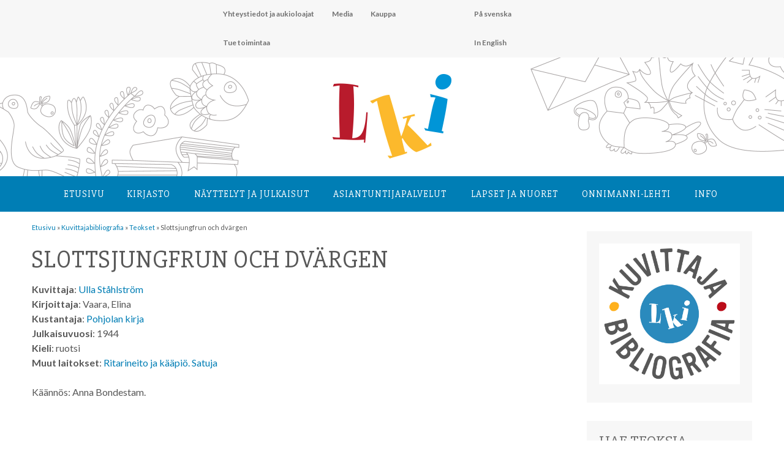

--- FILE ---
content_type: text/html; charset=UTF-8
request_url: https://lastenkirjainstituutti.fi/teos/slottsjungfrun-och-dvargen
body_size: 43306
content:
<!DOCTYPE html>
<html lang="fi">

<head>
<link href='https://fonts.googleapis.com/css?family=Slabo+27px|Lato:400,300,100,700,100italic,900,300italic,400italic,700italic,900italic' rel='stylesheet' type='text/css'>
<meta charset="UTF-8">
<meta name="viewport" content="width=device-width, initial-scale=1">
<link rel="profile" href="http://gmpg.org/xfn/11">
<link rel="pingback" href="https://lastenkirjainstituutti.fi/2016/xmlrpc.php">
<link rel="apple-touch-icon" sizes="180x180" href="/apple-touch-icon.png">
<link rel="icon" type="image/png" sizes="32x32" href="/favicon-32x32.png">
<link rel="icon" type="image/png" sizes="16x16" href="/favicon-16x16.png">
<link rel="manifest" href="/site.webmanifest">

<title>Slottsjungfrun och dvärgen &#8211; Lastenkirjainstituutti</title>
<meta name='robots' content='max-image-preview:large' />
<link rel='dns-prefetch' href='//fonts.googleapis.com' />
<link rel="alternate" type="application/rss+xml" title="Lastenkirjainstituutti &raquo; syöte" href="https://lastenkirjainstituutti.fi/feed" />
<link rel="alternate" type="application/rss+xml" title="Lastenkirjainstituutti &raquo; kommenttien syöte" href="https://lastenkirjainstituutti.fi/comments/feed" />
<link rel="alternate" type="text/calendar" title="Lastenkirjainstituutti &raquo; iCal-syöte" href="https://lastenkirjainstituutti.fi/tapahtumakalenteri/?ical=1" />
<link rel="alternate" title="oEmbed (JSON)" type="application/json+oembed" href="https://lastenkirjainstituutti.fi/wp-json/oembed/1.0/embed?url=https%3A%2F%2Flastenkirjainstituutti.fi%2Fteos%2Fslottsjungfrun-och-dvargen" />
<link rel="alternate" title="oEmbed (XML)" type="text/xml+oembed" href="https://lastenkirjainstituutti.fi/wp-json/oembed/1.0/embed?url=https%3A%2F%2Flastenkirjainstituutti.fi%2Fteos%2Fslottsjungfrun-och-dvargen&#038;format=xml" />
<style id='wp-img-auto-sizes-contain-inline-css' type='text/css'>
img:is([sizes=auto i],[sizes^="auto," i]){contain-intrinsic-size:3000px 1500px}
/*# sourceURL=wp-img-auto-sizes-contain-inline-css */
</style>
<style id='wp-emoji-styles-inline-css' type='text/css'>

	img.wp-smiley, img.emoji {
		display: inline !important;
		border: none !important;
		box-shadow: none !important;
		height: 1em !important;
		width: 1em !important;
		margin: 0 0.07em !important;
		vertical-align: -0.1em !important;
		background: none !important;
		padding: 0 !important;
	}
/*# sourceURL=wp-emoji-styles-inline-css */
</style>
<link rel='stylesheet' id='wp-block-library-css' href='https://lastenkirjainstituutti.fi/2016/wp-includes/css/dist/block-library/style.min.css?ver=6.9' type='text/css' media='all' />
<style id='global-styles-inline-css' type='text/css'>
:root{--wp--preset--aspect-ratio--square: 1;--wp--preset--aspect-ratio--4-3: 4/3;--wp--preset--aspect-ratio--3-4: 3/4;--wp--preset--aspect-ratio--3-2: 3/2;--wp--preset--aspect-ratio--2-3: 2/3;--wp--preset--aspect-ratio--16-9: 16/9;--wp--preset--aspect-ratio--9-16: 9/16;--wp--preset--color--black: #000000;--wp--preset--color--cyan-bluish-gray: #abb8c3;--wp--preset--color--white: #ffffff;--wp--preset--color--pale-pink: #f78da7;--wp--preset--color--vivid-red: #cf2e2e;--wp--preset--color--luminous-vivid-orange: #ff6900;--wp--preset--color--luminous-vivid-amber: #fcb900;--wp--preset--color--light-green-cyan: #7bdcb5;--wp--preset--color--vivid-green-cyan: #00d084;--wp--preset--color--pale-cyan-blue: #8ed1fc;--wp--preset--color--vivid-cyan-blue: #0693e3;--wp--preset--color--vivid-purple: #9b51e0;--wp--preset--gradient--vivid-cyan-blue-to-vivid-purple: linear-gradient(135deg,rgb(6,147,227) 0%,rgb(155,81,224) 100%);--wp--preset--gradient--light-green-cyan-to-vivid-green-cyan: linear-gradient(135deg,rgb(122,220,180) 0%,rgb(0,208,130) 100%);--wp--preset--gradient--luminous-vivid-amber-to-luminous-vivid-orange: linear-gradient(135deg,rgb(252,185,0) 0%,rgb(255,105,0) 100%);--wp--preset--gradient--luminous-vivid-orange-to-vivid-red: linear-gradient(135deg,rgb(255,105,0) 0%,rgb(207,46,46) 100%);--wp--preset--gradient--very-light-gray-to-cyan-bluish-gray: linear-gradient(135deg,rgb(238,238,238) 0%,rgb(169,184,195) 100%);--wp--preset--gradient--cool-to-warm-spectrum: linear-gradient(135deg,rgb(74,234,220) 0%,rgb(151,120,209) 20%,rgb(207,42,186) 40%,rgb(238,44,130) 60%,rgb(251,105,98) 80%,rgb(254,248,76) 100%);--wp--preset--gradient--blush-light-purple: linear-gradient(135deg,rgb(255,206,236) 0%,rgb(152,150,240) 100%);--wp--preset--gradient--blush-bordeaux: linear-gradient(135deg,rgb(254,205,165) 0%,rgb(254,45,45) 50%,rgb(107,0,62) 100%);--wp--preset--gradient--luminous-dusk: linear-gradient(135deg,rgb(255,203,112) 0%,rgb(199,81,192) 50%,rgb(65,88,208) 100%);--wp--preset--gradient--pale-ocean: linear-gradient(135deg,rgb(255,245,203) 0%,rgb(182,227,212) 50%,rgb(51,167,181) 100%);--wp--preset--gradient--electric-grass: linear-gradient(135deg,rgb(202,248,128) 0%,rgb(113,206,126) 100%);--wp--preset--gradient--midnight: linear-gradient(135deg,rgb(2,3,129) 0%,rgb(40,116,252) 100%);--wp--preset--font-size--small: 13px;--wp--preset--font-size--medium: 20px;--wp--preset--font-size--large: 36px;--wp--preset--font-size--x-large: 42px;--wp--preset--spacing--20: 0.44rem;--wp--preset--spacing--30: 0.67rem;--wp--preset--spacing--40: 1rem;--wp--preset--spacing--50: 1.5rem;--wp--preset--spacing--60: 2.25rem;--wp--preset--spacing--70: 3.38rem;--wp--preset--spacing--80: 5.06rem;--wp--preset--shadow--natural: 6px 6px 9px rgba(0, 0, 0, 0.2);--wp--preset--shadow--deep: 12px 12px 50px rgba(0, 0, 0, 0.4);--wp--preset--shadow--sharp: 6px 6px 0px rgba(0, 0, 0, 0.2);--wp--preset--shadow--outlined: 6px 6px 0px -3px rgb(255, 255, 255), 6px 6px rgb(0, 0, 0);--wp--preset--shadow--crisp: 6px 6px 0px rgb(0, 0, 0);}:where(.is-layout-flex){gap: 0.5em;}:where(.is-layout-grid){gap: 0.5em;}body .is-layout-flex{display: flex;}.is-layout-flex{flex-wrap: wrap;align-items: center;}.is-layout-flex > :is(*, div){margin: 0;}body .is-layout-grid{display: grid;}.is-layout-grid > :is(*, div){margin: 0;}:where(.wp-block-columns.is-layout-flex){gap: 2em;}:where(.wp-block-columns.is-layout-grid){gap: 2em;}:where(.wp-block-post-template.is-layout-flex){gap: 1.25em;}:where(.wp-block-post-template.is-layout-grid){gap: 1.25em;}.has-black-color{color: var(--wp--preset--color--black) !important;}.has-cyan-bluish-gray-color{color: var(--wp--preset--color--cyan-bluish-gray) !important;}.has-white-color{color: var(--wp--preset--color--white) !important;}.has-pale-pink-color{color: var(--wp--preset--color--pale-pink) !important;}.has-vivid-red-color{color: var(--wp--preset--color--vivid-red) !important;}.has-luminous-vivid-orange-color{color: var(--wp--preset--color--luminous-vivid-orange) !important;}.has-luminous-vivid-amber-color{color: var(--wp--preset--color--luminous-vivid-amber) !important;}.has-light-green-cyan-color{color: var(--wp--preset--color--light-green-cyan) !important;}.has-vivid-green-cyan-color{color: var(--wp--preset--color--vivid-green-cyan) !important;}.has-pale-cyan-blue-color{color: var(--wp--preset--color--pale-cyan-blue) !important;}.has-vivid-cyan-blue-color{color: var(--wp--preset--color--vivid-cyan-blue) !important;}.has-vivid-purple-color{color: var(--wp--preset--color--vivid-purple) !important;}.has-black-background-color{background-color: var(--wp--preset--color--black) !important;}.has-cyan-bluish-gray-background-color{background-color: var(--wp--preset--color--cyan-bluish-gray) !important;}.has-white-background-color{background-color: var(--wp--preset--color--white) !important;}.has-pale-pink-background-color{background-color: var(--wp--preset--color--pale-pink) !important;}.has-vivid-red-background-color{background-color: var(--wp--preset--color--vivid-red) !important;}.has-luminous-vivid-orange-background-color{background-color: var(--wp--preset--color--luminous-vivid-orange) !important;}.has-luminous-vivid-amber-background-color{background-color: var(--wp--preset--color--luminous-vivid-amber) !important;}.has-light-green-cyan-background-color{background-color: var(--wp--preset--color--light-green-cyan) !important;}.has-vivid-green-cyan-background-color{background-color: var(--wp--preset--color--vivid-green-cyan) !important;}.has-pale-cyan-blue-background-color{background-color: var(--wp--preset--color--pale-cyan-blue) !important;}.has-vivid-cyan-blue-background-color{background-color: var(--wp--preset--color--vivid-cyan-blue) !important;}.has-vivid-purple-background-color{background-color: var(--wp--preset--color--vivid-purple) !important;}.has-black-border-color{border-color: var(--wp--preset--color--black) !important;}.has-cyan-bluish-gray-border-color{border-color: var(--wp--preset--color--cyan-bluish-gray) !important;}.has-white-border-color{border-color: var(--wp--preset--color--white) !important;}.has-pale-pink-border-color{border-color: var(--wp--preset--color--pale-pink) !important;}.has-vivid-red-border-color{border-color: var(--wp--preset--color--vivid-red) !important;}.has-luminous-vivid-orange-border-color{border-color: var(--wp--preset--color--luminous-vivid-orange) !important;}.has-luminous-vivid-amber-border-color{border-color: var(--wp--preset--color--luminous-vivid-amber) !important;}.has-light-green-cyan-border-color{border-color: var(--wp--preset--color--light-green-cyan) !important;}.has-vivid-green-cyan-border-color{border-color: var(--wp--preset--color--vivid-green-cyan) !important;}.has-pale-cyan-blue-border-color{border-color: var(--wp--preset--color--pale-cyan-blue) !important;}.has-vivid-cyan-blue-border-color{border-color: var(--wp--preset--color--vivid-cyan-blue) !important;}.has-vivid-purple-border-color{border-color: var(--wp--preset--color--vivid-purple) !important;}.has-vivid-cyan-blue-to-vivid-purple-gradient-background{background: var(--wp--preset--gradient--vivid-cyan-blue-to-vivid-purple) !important;}.has-light-green-cyan-to-vivid-green-cyan-gradient-background{background: var(--wp--preset--gradient--light-green-cyan-to-vivid-green-cyan) !important;}.has-luminous-vivid-amber-to-luminous-vivid-orange-gradient-background{background: var(--wp--preset--gradient--luminous-vivid-amber-to-luminous-vivid-orange) !important;}.has-luminous-vivid-orange-to-vivid-red-gradient-background{background: var(--wp--preset--gradient--luminous-vivid-orange-to-vivid-red) !important;}.has-very-light-gray-to-cyan-bluish-gray-gradient-background{background: var(--wp--preset--gradient--very-light-gray-to-cyan-bluish-gray) !important;}.has-cool-to-warm-spectrum-gradient-background{background: var(--wp--preset--gradient--cool-to-warm-spectrum) !important;}.has-blush-light-purple-gradient-background{background: var(--wp--preset--gradient--blush-light-purple) !important;}.has-blush-bordeaux-gradient-background{background: var(--wp--preset--gradient--blush-bordeaux) !important;}.has-luminous-dusk-gradient-background{background: var(--wp--preset--gradient--luminous-dusk) !important;}.has-pale-ocean-gradient-background{background: var(--wp--preset--gradient--pale-ocean) !important;}.has-electric-grass-gradient-background{background: var(--wp--preset--gradient--electric-grass) !important;}.has-midnight-gradient-background{background: var(--wp--preset--gradient--midnight) !important;}.has-small-font-size{font-size: var(--wp--preset--font-size--small) !important;}.has-medium-font-size{font-size: var(--wp--preset--font-size--medium) !important;}.has-large-font-size{font-size: var(--wp--preset--font-size--large) !important;}.has-x-large-font-size{font-size: var(--wp--preset--font-size--x-large) !important;}
/*# sourceURL=global-styles-inline-css */
</style>

<style id='classic-theme-styles-inline-css' type='text/css'>
/*! This file is auto-generated */
.wp-block-button__link{color:#fff;background-color:#32373c;border-radius:9999px;box-shadow:none;text-decoration:none;padding:calc(.667em + 2px) calc(1.333em + 2px);font-size:1.125em}.wp-block-file__button{background:#32373c;color:#fff;text-decoration:none}
/*# sourceURL=/wp-includes/css/classic-themes.min.css */
</style>
<link rel='stylesheet' id='contact-form-7-css' href='https://lastenkirjainstituutti.fi/2016/wp-content/plugins/contact-form-7/includes/css/styles.css?ver=6.1.4' type='text/css' media='all' />
<link rel='stylesheet' id='search-filter-plugin-styles-css' href='https://lastenkirjainstituutti.fi/2016/wp-content/plugins/search-filter-pro/public/assets/css/search-filter.min.css?ver=2.5.12' type='text/css' media='all' />
<link rel='stylesheet' id='poseidon-stylesheet-css' href='https://lastenkirjainstituutti.fi/2016/wp-content/themes/poseidon/style.css?ver=2022_5' type='text/css' media='all' />
<link rel='stylesheet' id='genericons-css' href='https://lastenkirjainstituutti.fi/2016/wp-content/themes/poseidon/css/genericons/genericons.css?ver=3.4.1' type='text/css' media='all' />
<link rel='stylesheet' id='poseidon-default-fonts-css' href='//fonts.googleapis.com/css?family=Ubuntu%3A400%2C400italic%2C700%2C700italic%7CRaleway%3A400%2C700&#038;subset=latin%2Clatin-ext' type='text/css' media='all' />
<link rel='stylesheet' id='slick-style-css' href='https://lastenkirjainstituutti.fi/2016/wp-content/themes/poseidon/css/slick.css?ver=1.0.0' type='text/css' media='all' />
<link rel='stylesheet' id='upw_theme_standard-css' href='https://lastenkirjainstituutti.fi/2016/wp-content/plugins/ultimate-posts-widget/css/upw-theme-standard.min.css?ver=6.9' type='text/css' media='all' />
<link rel='stylesheet' id='tablepress-default-css' href='https://lastenkirjainstituutti.fi/2016/wp-content/tablepress-combined.min.css?ver=32' type='text/css' media='all' />
<script type="text/javascript" src="https://lastenkirjainstituutti.fi/2016/wp-includes/js/jquery/jquery.min.js?ver=3.7.1" id="jquery-core-js"></script>
<script type="text/javascript" src="https://lastenkirjainstituutti.fi/2016/wp-includes/js/jquery/jquery-migrate.min.js?ver=3.4.1" id="jquery-migrate-js"></script>
<script type="text/javascript" id="search-filter-plugin-build-js-extra">
/* <![CDATA[ */
var SF_LDATA = {"ajax_url":"https://lastenkirjainstituutti.fi/2016/wp-admin/admin-ajax.php","home_url":"https://lastenkirjainstituutti.fi/","extensions":[]};
//# sourceURL=search-filter-plugin-build-js-extra
/* ]]> */
</script>
<script type="text/javascript" src="https://lastenkirjainstituutti.fi/2016/wp-content/plugins/search-filter-pro/public/assets/js/search-filter-build.min.js?ver=2.5.12" id="search-filter-plugin-build-js"></script>
<script type="text/javascript" src="https://lastenkirjainstituutti.fi/2016/wp-content/plugins/search-filter-pro/public/assets/js/chosen.jquery.min.js?ver=2.5.12" id="search-filter-plugin-chosen-js"></script>
<script type="text/javascript" src="https://lastenkirjainstituutti.fi/2016/wp-content/themes/poseidon/js/navigation.js?ver=2020_2" id="poseidon-jquery-navigation-js"></script>
<script type="text/javascript" src="https://lastenkirjainstituutti.fi/2016/wp-content/themes/poseidon/js/library-search.js?ver=0.1" id="library-search-js"></script>
<script type="text/javascript" src="https://lastenkirjainstituutti.fi/2016/wp-content/plugins/google-analyticator/external-tracking.min.js?ver=6.5.7" id="ga-external-tracking-js"></script>
<link rel="https://api.w.org/" href="https://lastenkirjainstituutti.fi/wp-json/" /><link rel="alternate" title="JSON" type="application/json" href="https://lastenkirjainstituutti.fi/wp-json/wp/v2/teos/38164" /><link rel="EditURI" type="application/rsd+xml" title="RSD" href="https://lastenkirjainstituutti.fi/2016/xmlrpc.php?rsd" />
<meta name="generator" content="WordPress 6.9" />
<link rel="canonical" href="https://lastenkirjainstituutti.fi/teos/slottsjungfrun-och-dvargen" />
<link rel='shortlink' href='https://lastenkirjainstituutti.fi/?p=38164' />
<meta name="tec-api-version" content="v1"><meta name="tec-api-origin" content="https://lastenkirjainstituutti.fi"><link rel="alternate" href="https://lastenkirjainstituutti.fi/wp-json/tribe/events/v1/" /><!-- Google Analytics Tracking by Google Analyticator 6.5.7 -->
<script type="text/javascript">
    var analyticsFileTypes = [];
    var analyticsSnippet = 'disabled';
    var analyticsEventTracking = 'enabled';
</script>
<script type="text/javascript">
	(function(i,s,o,g,r,a,m){i['GoogleAnalyticsObject']=r;i[r]=i[r]||function(){
	(i[r].q=i[r].q||[]).push(arguments)},i[r].l=1*new Date();a=s.createElement(o),
	m=s.getElementsByTagName(o)[0];a.async=1;a.src=g;m.parentNode.insertBefore(a,m)
	})(window,document,'script','//www.google-analytics.com/analytics.js','ga');
	ga('create', 'UA-85542023-1', 'auto');
 
	ga('send', 'pageview');
</script>
</head>

<body class="wp-singular teos-template-default single single-teos postid-38164 wp-theme-poseidon tribe-no-js page-template-lki">

	<div id="page" class="hfeed site">

		<a class="skip-link screen-reader-text" href="#content">Hyppää sisältöön</a>

		<div id="header-top" class="header-bar-wrap"></div>

		<header id="masthead" class="site-header clearfix" role="banner">

			<div id="ylanavi">
				<nav id="second-navigation" class="second-navigation navigation clearfix" role="navigation">
					<ul id="menu-lki" class="second-navigation-menu"><li id="menu-item-12288" class="menu-item menu-item-type-post_type menu-item-object-page menu-item-12288"><a href="https://lastenkirjainstituutti.fi/info/yhteystiedotjaaukioloajat">Yhteystiedot ja aukioloajat</a></li>
<li id="menu-item-1854" class="menu-item menu-item-type-post_type menu-item-object-page menu-item-1854"><a href="https://lastenkirjainstituutti.fi/media">Media</a></li>
<li id="menu-item-1856" class="menu-item menu-item-type-post_type menu-item-object-page menu-item-1856"><a href="https://lastenkirjainstituutti.fi/kuvituskokoelma/kauppa">Kauppa</a></li>
<li id="menu-item-1857" class="menu-item menu-item-type-post_type menu-item-object-page menu-item-1857"><a href="https://lastenkirjainstituutti.fi/tuetoimintaa">Tue toimintaa</a></li>
</ul>


				</nav>

<!-- #second-navigation -->



<nav id="kielet-navigation" class="kielet-navigation navigation clearfix" role="navigation">
					<ul id="menu-kielet" class="second-navigation-menu"><li id="menu-item-555" class="menu-item menu-item-type-post_type menu-item-object-page menu-item-555"><a href="https://lastenkirjainstituutti.fi/pa-svenska">På svenska</a></li>
<li id="menu-item-556" class="menu-item menu-item-type-post_type menu-item-object-page menu-item-556"><a href="https://lastenkirjainstituutti.fi/in-english">In English</a></li>
</ul>



				</nav>
<!-- #second-navigation -->


			</div>


<div id="logoheader">
	<div id="lkilogo">
	<a href="https://lastenkirjainstituutti.fi"><img src="https://lastenkirjainstituutti.fi/2016/wp-content/uploads/2016/08/LKI_logo.jpg"></a>
	</div>

</div>


				<div id="paanavi">
				<nav id="main-navigation" class="primary-navigation navigation clearfix" role="navigation">
					<ul id="menu-paavalikko" class="main-navigation-menu"><li id="menu-item-18" class="menu-item menu-item-type-post_type menu-item-object-page menu-item-home menu-item-18"><a href="https://lastenkirjainstituutti.fi/">Etusivu</a></li>
<li id="menu-item-20" class="menu-item menu-item-type-post_type menu-item-object-page menu-item-has-children menu-item-20"><a href="https://lastenkirjainstituutti.fi/kirjasto">Kirjasto</a>
<ul class="sub-menu">
	<li id="menu-item-13378" class="menu-item menu-item-type-post_type menu-item-object-page menu-item-13378"><a href="https://lastenkirjainstituutti.fi/kirjasto/esittelyvideo">Esittelyvideo</a></li>
	<li id="menu-item-86" class="menu-item menu-item-type-post_type menu-item-object-page menu-item-86"><a href="https://lastenkirjainstituutti.fi/kirjasto/kysy-meilta">Kysy meiltä</a></li>
	<li id="menu-item-88" class="menu-item menu-item-type-post_type menu-item-object-page menu-item-88"><a href="https://lastenkirjainstituutti.fi/kirjasto/onnet-tietokanta">Onnet-tietokanta</a></li>
	<li id="menu-item-87" class="menu-item menu-item-type-post_type menu-item-object-page menu-item-has-children menu-item-87"><a href="https://lastenkirjainstituutti.fi/kirjasto/lainaus">Lainaus</a>
	<ul class="sub-menu">
		<li id="menu-item-1864" class="menu-item menu-item-type-post_type menu-item-object-page menu-item-1864"><a href="https://lastenkirjainstituutti.fi/kirjasto/lainaus/palveluhinnasto">Palveluhinnasto</a></li>
	</ul>
</li>
	<li id="menu-item-83" class="menu-item menu-item-type-post_type menu-item-object-page menu-item-has-children menu-item-83"><a href="https://lastenkirjainstituutti.fi/kirjasto/kirjakokoelma">Kirjakokoelma</a>
	<ul class="sub-menu">
		<li id="menu-item-84" class="menu-item menu-item-type-post_type menu-item-object-page menu-item-84"><a href="https://lastenkirjainstituutti.fi/kirjasto/kirjakokoelma/lasten-ja-nuortenkirjallisuus">Lasten- ja nuortenkirjallisuus</a></li>
		<li id="menu-item-85" class="menu-item menu-item-type-post_type menu-item-object-page menu-item-85"><a href="https://lastenkirjainstituutti.fi/kirjasto/kirjakokoelma/tutkimuskirjallisuus">Tutkimuskirjallisuus</a></li>
		<li id="menu-item-13014" class="menu-item menu-item-type-post_type menu-item-object-page menu-item-13014"><a href="https://lastenkirjainstituutti.fi/kirjasto/kirjakokoelma/lasten-ja-nuortenkirjallisuus/aapiset-ja-lukukirjat">Aapiset ja lukukirjat</a></li>
		<li id="menu-item-8339" class="menu-item menu-item-type-post_type menu-item-object-page menu-item-8339"><a href="https://lastenkirjainstituutti.fi/kirjasto/erikoiskokoelmat/tove-janssonin-kotikirjasto">Tove Janssonin kotikirjasto</a></li>
	</ul>
</li>
	<li id="menu-item-115" class="menu-item menu-item-type-post_type menu-item-object-page menu-item-115"><a href="https://lastenkirjainstituutti.fi/kirjasto/erikoiskokoelmat">Erikoiskokoelmat</a></li>
	<li id="menu-item-118" class="menu-item menu-item-type-post_type menu-item-object-page menu-item-has-children menu-item-118"><a href="https://lastenkirjainstituutti.fi/kirjasto/lehdet">Lehdet</a>
	<ul class="sub-menu">
		<li id="menu-item-119" class="menu-item menu-item-type-post_type menu-item-object-page menu-item-119"><a href="https://lastenkirjainstituutti.fi/kirjasto/lehdet/ammattilehdet">Ammattilehdet</a></li>
		<li id="menu-item-120" class="menu-item menu-item-type-post_type menu-item-object-page menu-item-120"><a href="https://lastenkirjainstituutti.fi/kirjasto/lehdet/lastenlehdet">Lastenlehdet</a></li>
	</ul>
</li>
</ul>
</li>
<li id="menu-item-40" class="menu-item menu-item-type-post_type menu-item-object-page menu-item-has-children menu-item-40"><a href="https://lastenkirjainstituutti.fi/kuvituskokoelma">Näyttelyt ja julkaisut</a>
<ul class="sub-menu">
	<li id="menu-item-12208" class="menu-item menu-item-type-post_type menu-item-object-page menu-item-has-children menu-item-12208"><a href="https://lastenkirjainstituutti.fi/kuvituskokoelma/kuvitusnayttelyt">Kuvitusnäyttelyt</a>
	<ul class="sub-menu">
		<li id="menu-item-183" class="menu-item menu-item-type-post_type menu-item-object-page menu-item-183"><a href="https://lastenkirjainstituutti.fi/kuvituskokoelma/kuvitustaiteen-kokoelma">Kokoelman taiteilijat</a></li>
	</ul>
</li>
	<li id="menu-item-121" class="menu-item menu-item-type-post_type menu-item-object-page menu-item-has-children menu-item-121"><a href="https://lastenkirjainstituutti.fi/kuvituskokoelma/kirjanayttelyt">Kirjanäyttelyt</a>
	<ul class="sub-menu">
		<li id="menu-item-122" class="menu-item menu-item-type-post_type menu-item-object-page menu-item-122"><a href="https://lastenkirjainstituutti.fi/kuvituskokoelma/kirjanayttelyt/lainattavat-nayttelyt">Lainattavat näyttelyt</a></li>
		<li id="menu-item-4302" class="menu-item menu-item-type-post_type menu-item-object-page menu-item-4302"><a href="https://lastenkirjainstituutti.fi/kuvituskokoelma/kirjanayttelyt/verkkonayttelyt">Verkkonäyttelyt</a></li>
		<li id="menu-item-6701" class="menu-item menu-item-type-post_type menu-item-object-page menu-item-6701"><a href="https://lastenkirjainstituutti.fi/kuvituskokoelma/kirjanayttelyt/nayttelyluettelot">Kirjanäyttelyiden luetteloita</a></li>
	</ul>
</li>
	<li id="menu-item-181" class="menu-item menu-item-type-post_type menu-item-object-page menu-item-has-children menu-item-181"><a href="https://lastenkirjainstituutti.fi/kuvituskokoelma/julkaisut">Julkaisut</a>
	<ul class="sub-menu">
		<li id="menu-item-11942" class="menu-item menu-item-type-post_type menu-item-object-page menu-item-11942"><a href="https://lastenkirjainstituutti.fi/kuvituskokoelma/kauppa">Kauppa</a></li>
	</ul>
</li>
</ul>
</li>
<li id="menu-item-39" class="menu-item menu-item-type-post_type menu-item-object-page menu-item-has-children menu-item-39"><a href="https://lastenkirjainstituutti.fi/asiantuntijapalvelut">Asiantuntija­palvelut</a>
<ul class="sub-menu">
	<li id="menu-item-13183" class="menu-item menu-item-type-custom menu-item-object-custom menu-item-13183"><a href="https://lastenkirjainstituutti.fi/kategoria/blogi">Blogi</a></li>
	<li id="menu-item-285" class="menu-item menu-item-type-post_type menu-item-object-page menu-item-has-children menu-item-285"><a href="https://lastenkirjainstituutti.fi/asiantuntijapalvelut/loyda-asiantuntija">Löydä asiantuntija</a>
	<ul class="sub-menu">
		<li id="menu-item-861" class="menu-item menu-item-type-post_type menu-item-object-page menu-item-861"><a href="https://lastenkirjainstituutti.fi/asiantuntijapalvelut/loyda-asiantuntija/liity-asiantuntijaverkostoon">Liity asiantuntijaverkostoon</a></li>
	</ul>
</li>
	<li id="menu-item-12117" class="menu-item menu-item-type-post_type menu-item-object-page menu-item-12117"><a href="https://lastenkirjainstituutti.fi/asiantuntijapalvelut/seminaaritjaluennot">Seminaarit, luennot ja koulutukset</a></li>
	<li id="menu-item-9093" class="menu-item menu-item-type-post_type menu-item-object-page menu-item-has-children menu-item-9093"><a href="https://lastenkirjainstituutti.fi/asiantuntijapalvelut/hankkeet">Hankkeet</a>
	<ul class="sub-menu">
		<li id="menu-item-75751" class="menu-item menu-item-type-post_type menu-item-object-page menu-item-75751"><a href="https://lastenkirjainstituutti.fi/asiantuntijapalvelut/hankkeet/g-book-3">G-BOOK 3</a></li>
		<li id="menu-item-65062" class="menu-item menu-item-type-post_type menu-item-object-page menu-item-65062"><a href="https://lastenkirjainstituutti.fi/asiantuntijapalvelut/hankkeet/selkopolku">Selkopolku &#8211; selkokirjoja yläkouluihin</a></li>
		<li id="menu-item-64116" class="menu-item menu-item-type-post_type menu-item-object-page menu-item-64116"><a href="https://lastenkirjainstituutti.fi/asiantuntijapalvelut/hankkeet/maailman-tarkeinta-kirjallisuutta-podcast">Maailman tärkeintä kirjallisuutta -podcast</a></li>
		<li id="menu-item-64036" class="menu-item menu-item-type-post_type menu-item-object-page menu-item-64036"><a href="https://lastenkirjainstituutti.fi/asiantuntijapalvelut/hankkeet/kansallinen-lukudiplomisovellus-selvitystyo">Kansallinen lukudiplomisovellus -selvitystyö</a></li>
		<li id="menu-item-62816" class="menu-item menu-item-type-post_type menu-item-object-page menu-item-62816"><a href="https://lastenkirjainstituutti.fi/asiantuntijapalvelut/hankkeet/lastenkirjasilta">Lastenkirjasilta</a></li>
		<li id="menu-item-49020" class="menu-item menu-item-type-post_type menu-item-object-page menu-item-49020"><a href="https://lastenkirjainstituutti.fi/asiantuntijapalvelut/hankkeet/kirjakopla/lukuvinkkivideot-hanke">Kirjakoplan lukuvinkkivideot -hanke</a></li>
		<li id="menu-item-11997" class="menu-item menu-item-type-post_type menu-item-object-page menu-item-11997"><a href="https://lastenkirjainstituutti.fi/asiantuntijapalvelut/hankkeet/lastenkirjan-kuvitustaide">Lastenkirjan kuvitustaide</a></li>
		<li id="menu-item-58845" class="menu-item menu-item-type-post_type menu-item-object-page menu-item-58845"><a href="https://lastenkirjainstituutti.fi/asiantuntijapalvelut/hankkeet/etsivaa-lukutaitotyota">Etsivää lukutaitotyötä</a></li>
		<li id="menu-item-9104" class="menu-item menu-item-type-post_type menu-item-object-page menu-item-9104"><a href="https://lastenkirjainstituutti.fi/asiantuntijapalvelut/hankkeet/lastenkirjat-esiin">Lastenkirjat esiin!</a></li>
		<li id="menu-item-9220" class="menu-item menu-item-type-post_type menu-item-object-page menu-item-9220"><a href="https://lastenkirjainstituutti.fi/asiantuntijapalvelut/hankkeet/lukuklaani">Lukuklaani</a></li>
		<li id="menu-item-9094" class="menu-item menu-item-type-post_type menu-item-object-page menu-item-9094"><a href="https://lastenkirjainstituutti.fi/asiantuntijapalvelut/hankkeet/ilmiooppiminen-ja-lastenkirjat">Kirjallisuus ilmiöoppimisessa</a></li>
	</ul>
</li>
	<li id="menu-item-272" class="menu-item menu-item-type-post_type menu-item-object-page menu-item-has-children menu-item-272"><a href="https://lastenkirjainstituutti.fi/asiantuntijapalvelut/tietoa-ja-tilastoja">Tietoa ja tilastoja</a>
	<ul class="sub-menu">
		<li id="menu-item-276" class="menu-item menu-item-type-post_type menu-item-object-page menu-item-276"><a href="https://lastenkirjainstituutti.fi/asiantuntijapalvelut/tietoa-ja-tilastoja/kirjakori">Kirjakori: lastenkirjatilastot ja -näyttely</a></li>
		<li id="menu-item-275" class="menu-item menu-item-type-post_type menu-item-object-page menu-item-275"><a href="https://lastenkirjainstituutti.fi/asiantuntijapalvelut/tietoa-ja-tilastoja/palkintoluettelot">Palkintoluettelot</a></li>
		<li id="menu-item-42768" class="menu-item menu-item-type-post_type menu-item-object-page menu-item-42768"><a href="https://lastenkirjainstituutti.fi/kuvittajabibliografia">Kuvittaja­bibliografia</a></li>
		<li id="menu-item-273" class="menu-item menu-item-type-post_type menu-item-object-page menu-item-273"><a href="https://lastenkirjainstituutti.fi/asiantuntijapalvelut/tietoa-ja-tilastoja/koivu-ja-tahti-tietokanta">Koivu ja tähti –tietokanta</a></li>
		<li id="menu-item-274" class="menu-item menu-item-type-post_type menu-item-object-page menu-item-274"><a href="https://lastenkirjainstituutti.fi/asiantuntijapalvelut/tietoa-ja-tilastoja/kolmen-tahden-tietoa-tietokanta">Kolmen tähden tietoa -tietokanta</a></li>
		<li id="menu-item-780" class="menu-item menu-item-type-post_type menu-item-object-page menu-item-780"><a href="https://lastenkirjainstituutti.fi/asiantuntijapalvelut/tietoa-ja-tilastoja/lastenkirja-alan-toimijat">Lastenkirja-alan toimijat</a></li>
	</ul>
</li>
	<li id="menu-item-270" class="menu-item menu-item-type-post_type menu-item-object-page menu-item-has-children menu-item-270"><a href="https://lastenkirjainstituutti.fi/asiantuntijapalvelut/tutkimus">Tutkimus</a>
	<ul class="sub-menu">
		<li id="menu-item-281" class="menu-item menu-item-type-post_type menu-item-object-page menu-item-281"><a href="https://lastenkirjainstituutti.fi/asiantuntijapalvelut/tutkimus/vaitoskirjoja-ja-lisensiaatintoita">Väitöskirjoja ja lisensiaatintöitä</a></li>
		<li id="menu-item-280" class="menu-item menu-item-type-post_type menu-item-object-page menu-item-280"><a href="https://lastenkirjainstituutti.fi/asiantuntijapalvelut/tutkimus/pro-gradu-tutkielmia">Pro gradu -tutkielmia</a></li>
		<li id="menu-item-279" class="menu-item menu-item-type-post_type menu-item-object-page menu-item-279"><a href="https://lastenkirjainstituutti.fi/asiantuntijapalvelut/tutkimus/lukututkimus">Lukututkimus</a></li>
		<li id="menu-item-278" class="menu-item menu-item-type-post_type menu-item-object-page menu-item-278"><a href="https://lastenkirjainstituutti.fi/asiantuntijapalvelut/tutkimus/julkaisusarja">Julkaisusarja</a></li>
	</ul>
</li>
	<li id="menu-item-286" class="menu-item menu-item-type-post_type menu-item-object-page menu-item-has-children menu-item-286"><a href="https://lastenkirjainstituutti.fi/asiantuntijapalvelut/opettajillejavarhaiskasvattajille">Opettajille ja varhaiskasvattajille</a>
	<ul class="sub-menu">
		<li id="menu-item-12162" class="menu-item menu-item-type-post_type menu-item-object-page menu-item-12162"><a href="https://lastenkirjainstituutti.fi/lapsetjanuoret/lukemo">Lukemo</a></li>
		<li id="menu-item-288" class="menu-item menu-item-type-post_type menu-item-object-page menu-item-288"><a href="https://lastenkirjainstituutti.fi/asiantuntijapalvelut/opettajillejavarhaiskasvattajille/materiaalipankki">Materiaalipankki</a></li>
		<li id="menu-item-289" class="menu-item menu-item-type-post_type menu-item-object-page menu-item-289"><a href="https://lastenkirjainstituutti.fi/asiantuntijapalvelut/opettajillejavarhaiskasvattajille/pirkanmaan-lukudiplomi">Pirkanmaan lukudiplomi</a></li>
	</ul>
</li>
	<li id="menu-item-64540" class="menu-item menu-item-type-post_type menu-item-object-page menu-item-64540"><a href="https://lastenkirjainstituutti.fi/asiantuntijapalvelut/kustantajalle">Kustantajalle</a></li>
</ul>
</li>
<li id="menu-item-12115" class="menu-item menu-item-type-post_type menu-item-object-page menu-item-has-children menu-item-12115"><a href="https://lastenkirjainstituutti.fi/lapsetjanuoret">Lapset ja nuoret</a>
<ul class="sub-menu">
	<li id="menu-item-12161" class="menu-item menu-item-type-post_type menu-item-object-page menu-item-12161"><a href="https://lastenkirjainstituutti.fi/lapsetjanuoret/lukemo">Lukemo</a></li>
	<li id="menu-item-12116" class="menu-item menu-item-type-post_type menu-item-object-page menu-item-12116"><a href="https://lastenkirjainstituutti.fi/lapsetjanuoret/lastenkirja-ja-sanataidefestivaali-kirjalitta">Lastenkirja- ja sanataidefestivaali Kirjalitta</a></li>
	<li id="menu-item-12157" class="menu-item menu-item-type-post_type menu-item-object-page menu-item-12157"><a href="https://lastenkirjainstituutti.fi/lapsetjanuoret/kirjoituskilpailut">Kirjoituskilpailut</a></li>
	<li id="menu-item-9308" class="menu-item menu-item-type-post_type menu-item-object-page menu-item-9308"><a href="https://lastenkirjainstituutti.fi/asiantuntijapalvelut/hankkeet/kirjakopla">Kirjakopla</a></li>
	<li id="menu-item-12290" class="menu-item menu-item-type-post_type menu-item-object-page menu-item-12290"><a href="https://lastenkirjainstituutti.fi/asiantuntijapalvelut/opettajillejavarhaiskasvattajille/pirkanmaan-lukudiplomi">Pirkanmaan lukudiplomi</a></li>
	<li id="menu-item-4073" class="menu-item menu-item-type-post_type menu-item-object-page menu-item-4073"><a href="https://lastenkirjainstituutti.fi/lapsetjanuoret/lukeva-pirkanmaa">Lukeva Pirkanmaa</a></li>
</ul>
</li>
<li id="menu-item-13480" class="menu-item menu-item-type-post_type menu-item-object-page menu-item-has-children menu-item-13480"><a href="https://lastenkirjainstituutti.fi/onnimanni-lehti">Onnimanni-lehti</a>
<ul class="sub-menu">
	<li id="menu-item-315" class="menu-item menu-item-type-post_type menu-item-object-page menu-item-315"><a href="https://lastenkirjainstituutti.fi/onnimanni-lehti/tietoa-onnimannista">Onnimannin tiedot ja mediakortti</a></li>
	<li id="menu-item-313" class="menu-item menu-item-type-post_type menu-item-object-page menu-item-313"><a href="https://lastenkirjainstituutti.fi/onnimanni-lehti/etsi-onnimannista">Tutustu Onnimanni-lehden numeroihin</a></li>
	<li id="menu-item-316" class="menu-item menu-item-type-post_type menu-item-object-page menu-item-316"><a href="https://lastenkirjainstituutti.fi/onnimanni-lehti/tilaa-onnimanni">Tilaa Onnimanni</a></li>
	<li id="menu-item-312" class="menu-item menu-item-type-post_type menu-item-object-page menu-item-312"><a href="https://lastenkirjainstituutti.fi/onnimanni-lehti/haavi-palsta">Haavi-palsta, lastenkirja-alan uutisia</a></li>
	<li id="menu-item-3471" class="menu-item menu-item-type-post_type menu-item-object-page menu-item-3471"><a href="https://lastenkirjainstituutti.fi/onnimanni-lehti/arvostelut">Puntari-palsta, lastenkirja-arvosteluja</a></li>
</ul>
</li>
<li id="menu-item-37" class="menu-item menu-item-type-post_type menu-item-object-page menu-item-has-children menu-item-37"><a href="https://lastenkirjainstituutti.fi/info">Info</a>
<ul class="sub-menu">
	<li id="menu-item-387" class="menu-item menu-item-type-post_type menu-item-object-page menu-item-387"><a href="https://lastenkirjainstituutti.fi/info/yhteystiedotjaaukioloajat">Yhteystiedot ja aukioloajat</a></li>
	<li id="menu-item-12315" class="menu-item menu-item-type-custom menu-item-object-custom menu-item-12315"><a href="https://lastenkirjainstituutti.fi/tapahtumakalenteri">Tapahtumat</a></li>
	<li id="menu-item-388" class="menu-item menu-item-type-post_type menu-item-object-page menu-item-has-children menu-item-388"><a href="https://lastenkirjainstituutti.fi/info/kannatusyhdistys">Lastenkirjainstituutin kannatusyhdistys ry</a>
	<ul class="sub-menu">
		<li id="menu-item-67009" class="menu-item menu-item-type-post_type menu-item-object-page menu-item-67009"><a href="https://lastenkirjainstituutti.fi/info/liity-jaseneksi">Liity jäseneksi!</a></li>
		<li id="menu-item-392" class="menu-item menu-item-type-post_type menu-item-object-page menu-item-392"><a href="https://lastenkirjainstituutti.fi/info/kannatusyhdistys/hallituksen-esittely">Hallituksen esittely</a></li>
		<li id="menu-item-397" class="menu-item menu-item-type-post_type menu-item-object-page menu-item-397"><a href="https://lastenkirjainstituutti.fi/info/kannatusyhdistys/vuosikokoukset">Vuosikokoukset</a></li>
		<li id="menu-item-396" class="menu-item menu-item-type-post_type menu-item-object-page menu-item-396"><a href="https://lastenkirjainstituutti.fi/info/kannatusyhdistys/toimintakertomukset">Toimintakertomukset</a></li>
		<li id="menu-item-69477" class="menu-item menu-item-type-post_type menu-item-object-page menu-item-69477"><a href="https://lastenkirjainstituutti.fi/info/kannatusyhdistys/lastenkirjainstituutin-kannatusyhdistys-ryn-saannot">Lastenkirjainstituutin kannatusyhdistys ry:n säännöt</a></li>
		<li id="menu-item-400" class="menu-item menu-item-type-post_type menu-item-object-page menu-item-400"><a href="https://lastenkirjainstituutti.fi/info/historia">Historia</a></li>
	</ul>
</li>
	<li id="menu-item-391" class="menu-item menu-item-type-post_type menu-item-object-page menu-item-391"><a href="https://lastenkirjainstituutti.fi/info/strategia">Lastenkirjainstituutin strategia</a></li>
	<li id="menu-item-395" class="menu-item menu-item-type-post_type menu-item-object-page menu-item-395"><a href="https://lastenkirjainstituutti.fi/info/yhteistyokumppanit">Yhteistyökumppanit</a></li>
	<li id="menu-item-390" class="menu-item menu-item-type-post_type menu-item-object-page menu-item-has-children menu-item-390"><a href="https://lastenkirjainstituutti.fi/info/palkinnot">Palkinnot</a>
	<ul class="sub-menu">
		<li id="menu-item-399" class="menu-item menu-item-type-post_type menu-item-object-page menu-item-399"><a href="https://lastenkirjainstituutti.fi/info/palkinnot/onnimanni-palkinto">Onnimanni-palkinto</a></li>
		<li id="menu-item-398" class="menu-item menu-item-type-post_type menu-item-object-page menu-item-398"><a href="https://lastenkirjainstituutti.fi/info/palkinnot/lastenkirjallisuuspalkinto">Punni-kirjallisuuspalkinto</a></li>
	</ul>
</li>
	<li id="menu-item-784" class="menu-item menu-item-type-post_type menu-item-object-page menu-item-784"><a href="https://lastenkirjainstituutti.fi/info/tule-vierailulle">Tule vierailulle</a></li>
	<li id="menu-item-389" class="menu-item menu-item-type-post_type menu-item-object-page menu-item-389"><a href="https://lastenkirjainstituutti.fi/info/palautelomake">Palautelomake</a></li>
	<li id="menu-item-13489" class="menu-item menu-item-type-post_type menu-item-object-page menu-item-13489"><a href="https://lastenkirjainstituutti.fi/info/saavutettavuusseloste">Saavutettavuusseloste</a></li>
	<li id="menu-item-13041" class="menu-item menu-item-type-post_type menu-item-object-page menu-item-13041"><a href="https://lastenkirjainstituutti.fi/info/rekisteriseloste">Rekisteriseloste</a></li>
	<li id="menu-item-418" class="menu-item menu-item-type-taxonomy menu-item-object-category menu-item-418"><a href="https://lastenkirjainstituutti.fi/kategoria/tiedotearkisto">Tiedotearkisto</a></li>
</ul>
</li>
</ul>				</nav><!-- #main-navigation -->
</div>
			


			</div><!-- .header-main -->


		</header><!-- #masthead -->

		
		
		<div id="content" class="site-content container clearfix">

	<section id="primary" class="content-area">
<div class="breadcrumbs" typeof="BreadcrumbList" vocab="http://schema.org/">
    <span property="itemListElement" typeof="ListItem"><a property="item" typeof="WebPage" title="Siirry kohtaan Lastenkirjainstituutti." href="https://lastenkirjainstituutti.fi" class="home"><span property="name">Etusivu</span></a><meta property="position" content="1"></span> » <span property="itemListElement" typeof="ListItem"><a property="item" typeof="WebPage" title="Siirry kohtaan Kuvittaja&shy;bibliografia." href="https://lastenkirjainstituutti.fi/kuvittajabibliografia" class="teos-root post post-teos" ><span property="name">Kuvittaja&shy;bibliografia</span></a><meta property="position" content="2"></span> » <span property="itemListElement" typeof="ListItem"><a property="item" typeof="WebPage" title="Siirry kohtaan Teokset." href="https://lastenkirjainstituutti.fi/teokset" class="archive post-teos-archive" ><span property="name">Teokset</span></a><meta property="position" content="3"></span> » <span property="itemListElement" typeof="ListItem"><span property="name" class="post post-teos current-item">Slottsjungfrun och dvärgen</span><meta property="url" content="https://lastenkirjainstituutti.fi/teos/slottsjungfrun-och-dvargen"><meta property="position" content="4"></span></div>
		<main id="main" class="site-main" role="main">
				
		
<article id="post-38164" class="post-38164 teos type-teos status-publish hentry teos-kustantaja-pohjolan-kirja kieli-ruotsi">

	
	<header class="entry-header">

		<h1 class="entry-title">Slottsjungfrun och dvärgen</h1>		
		<ul>
			<li>
								<b>Kuvittaja</b>:
			<a href="https://lastenkirjainstituutti.fi/kuvittaja/ulla-stahlstrom">Ulla Ståhlström</a> 
			</li>
			
			<li>
							<b>Kirjoittaja</b>:
				Vaara, Elina			</li>
			
			<li>
							<b>Kustantaja</b>:
				<a href="/teokset?_sft_teos-kustantaja=pohjolan-kirja">Pohjolan kirja</a>			</li>
			
			<li>
							<b>Julkaisuvuosi</b>:
				1944			</li>
			
			<li>
							<b>Kieli</b>:
				ruotsi						</li>
			
			<li>
						</li>
			
			<li>
						</li>
			
			<li>
							<b>Muut laitokset</b>:
				<a href="https://lastenkirjainstituutti.fi/teos/ritarineito-ja-kaapio-satuja">Ritarineito ja kääpiö. Satuja</a>						</li>
			
			
			
		</ul>

		<p>Käännös: Anna Bondestam.</p>

	</header><!-- .entry-header -->

	<div class="entry-content clearfix">
		
		

<script>
jQuery(function($) {
	$('.kuvittajabibliografia-slider').slick({
	  dots: false,
	  infinite: true,
	  speed: 300,
	  slidesToShow: 3,
		/*centerMode: true,
		centerPadding: '25%',*/
	  slidesToScroll: 1,
		nextArrow: '<button type="button" class="slick-next" aria-label="Seuraava kuva">&rarr;</button>',
		prevArrow: '<button type="button" class="slick-prev" aria-label="Edellinen kuva">&larr;</button>',
	  responsive: [
	    {
	      breakpoint: 600,
	      settings: {
	        slidesToShow: 2
	      }
	    },
			{
	      breakpoint: 400,
	      settings: {
	        slidesToShow: 1
	      }
	    }
	  ]
	});
});
</script>


	</div><!-- .entry-content -->

	<footer class="entry-footer">

				

	</footer><!-- .entry-footer -->

</article>
		
		</main><!-- #main -->
	</section><!-- #primary -->
	<section id="secondary" class="sidebar widget-area clearfix kuvittajabibliografia-form-container" role="complementary">
    	
    	<aside class="widget better-menu-widget clearfix">
			<a href="https://lastenkirjainstituutti.fi/kuvittajabibliografia" title="Kuvittajabibliografian etusivulle"><img src="https://lastenkirjainstituutti.fi/2016/wp-content/themes/poseidon/images/kb_logo.jpg" alt="Kuvittajabibliografian logo." width="400" height="400" /></a>
		</aside>
		    	
		<aside class="widget better-menu-widget clearfix">
			  <div class="widget-header"><h3 class="widget-title">Hae teoksia</h3></div>
  <div class="textwidget">
  <form data-sf-form-id='27474' data-is-rtl='0' data-maintain-state='' data-results-url='https://lastenkirjainstituutti.fi/teokset' data-ajax-form-url='https://lastenkirjainstituutti.fi/?sfid=27474&amp;sf_action=get_data&amp;sf_data=form' data-display-result-method='post_type_archive' data-use-history-api='1' data-template-loaded='0' data-lang-code='fi' data-ajax='0' data-init-paged='1' data-auto-update='' action='https://lastenkirjainstituutti.fi/teokset' method='post' class='searchandfilter' id='search-filter-form-27474' autocomplete='off' data-instance-count='1'><ul><li class="sf-field-search" data-sf-field-name="search" data-sf-field-type="search" data-sf-field-input-type=""><h4>Vapaa sanahaku</h4>		<label><span class="screen-reader-text">Vapaa sanahaku</span><input placeholder="Hae: teos, tekijä, sarja…" name="_sf_search[]" class="sf-input-text" type="text" value="" title="Vapaa sanahaku"></label>		</li><li class="sf-field-post-meta-julkaisuvuosi" data-sf-field-name="_sfm_julkaisuvuosi" data-sf-field-type="post_meta" data-sf-field-input-type="range-number" data-sf-meta-type="number"><h4>Julkaisuvuosi</h4>		<div  data-start-min="1847" data-start-max="2024" data-start-min-formatted="1847" data-start-max-formatted="2024" data-min="1847" data-max="2024" data-step="1" data-decimal-places="0" data-thousand-seperator="" data-decimal-seperator="." data-display-values-as="textinput" data-sf-field-name="_sfm_julkaisuvuosi" class="sf-meta-range sf-meta-range-number">
		
					<label><span class="screen-reader-text">Julkaisuvuosi</span><input class="sf-input-range-number sf-range-min sf-input-number" min="1847" max="2024" step="1" name="_sfm_julkaisuvuosi[]" type="number" value="1847" title="Julkaisuvuosi"></label>		<span class="sf-range-values-seperator"> - </span>		<label><span class="screen-reader-text">Julkaisuvuosi</span><input class="sf-input-range-number sf-range-max sf-input-number" min="1847" max="2024" step="1" name="_sfm_julkaisuvuosi[]" type="number" value="2024" title="Julkaisuvuosi"></label>					
		</div>
		</li><li class="sf-field-taxonomy-teos-kustantaja" data-sf-field-name="_sft_teos-kustantaja" data-sf-field-type="taxonomy" data-sf-field-input-type="select" data-sf-combobox="1"><h4>Kustantaja</h4>		<label>
		<span class="screen-reader-text">Kustantaja</span>		<select data-combobox="1" name="_sft_teos-kustantaja[]" class="sf-input-select" title="Kustantaja">
			
						<option class="sf-level-0 sf-item-0 sf-option-active" selected="selected" data-sf-count="0" data-sf-depth="0" value="">Kaikki kustantajat</option>
						<option class="sf-level-0 sf-item-700" data-sf-count="2" data-sf-depth="0" value="a-b-gust-arvidssons-lit-atelier-o-y">A. B. Gust. Arvidssons lit. atelier O. Y&nbsp;&nbsp;(2)</option>
						<option class="sf-level-0 sf-item-428" data-sf-count="5" data-sf-depth="0" value="a-v-carlson-stockholm">A. V. Carlson (Stockholm)&nbsp;&nbsp;(5)</option>
						<option class="sf-level-0 sf-item-787" data-sf-count="2" data-sf-depth="0" value="a-w-grondahl">A. W. Gröndahl&nbsp;&nbsp;(2)</option>
						<option class="sf-level-0 sf-item-1242" data-sf-count="2" data-sf-depth="0" value="aaargh">Aaargh!&nbsp;&nbsp;(2)</option>
						<option class="sf-level-0 sf-item-961" data-sf-count="1" data-sf-depth="0" value="aalloille-finland-oy">Aalloille Finland Oy&nbsp;&nbsp;(1)</option>
						<option class="sf-level-0 sf-item-1069" data-sf-count="3" data-sf-depth="0" value="aarre-design">Aarre Design&nbsp;&nbsp;(3)</option>
						<option class="sf-level-0 sf-item-729" data-sf-count="1" data-sf-depth="0" value="abacus">Abacus&nbsp;&nbsp;(1)</option>
						<option class="sf-level-0 sf-item-1329" data-sf-count="1" data-sf-depth="0" value="abc-company-e-skuvla-as-karasjohka">ABC-Company E-skuvla AS (Kárâšjohka)&nbsp;&nbsp;(1)</option>
						<option class="sf-level-0 sf-item-1558" data-sf-count="1" data-sf-depth="0" value="absurdia">Absurdia&nbsp;&nbsp;(1)</option>
						<option class="sf-level-0 sf-item-768" data-sf-count="2" data-sf-depth="0" value="adsu-kustannus">ADSU-kustannus&nbsp;&nbsp;(2)</option>
						<option class="sf-level-0 sf-item-809" data-sf-count="1" data-sf-depth="0" value="agricola-kustannus">Agricola Kustannus&nbsp;&nbsp;(1)</option>
						<option class="sf-level-0 sf-item-272" data-sf-count="5" data-sf-depth="0" value="ahjo">Ahjo&nbsp;&nbsp;(5)</option>
						<option class="sf-level-0 sf-item-1319" data-sf-count="1" data-sf-depth="0" value="aihia">Aihia&nbsp;&nbsp;(1)</option>
						<option class="sf-level-0 sf-item-957" data-sf-count="5" data-sf-depth="0" value="aika">Aika&nbsp;&nbsp;(5)</option>
						<option class="sf-level-0 sf-item-477" data-sf-count="14" data-sf-depth="0" value="aikamedia">Aikamedia&nbsp;&nbsp;(14)</option>
						<option class="sf-level-0 sf-item-1280" data-sf-count="3" data-sf-depth="0" value="aivoliitto">Aivoliitto&nbsp;&nbsp;(3)</option>
						<option class="sf-level-0 sf-item-1470" data-sf-count="1" data-sf-depth="0" value="ajaton">Ajaton&nbsp;&nbsp;(1)</option>
						<option class="sf-level-0 sf-item-647" data-sf-count="6" data-sf-depth="0" value="ajatus">Ajatus&nbsp;&nbsp;(6)</option>
						<option class="sf-level-0 sf-item-1149" data-sf-count="4" data-sf-depth="0" value="aladdin-new-york">Aladdin (New York)&nbsp;&nbsp;(4)</option>
						<option class="sf-level-0 sf-item-903" data-sf-count="1" data-sf-depth="0" value="alba-records">Alba Records&nbsp;&nbsp;(1)</option>
						<option class="sf-level-0 sf-item-976" data-sf-count="6" data-sf-depth="0" value="albert-bonniers-forlag-stockholm">Albert Bonniers förlag (Stockholm)&nbsp;&nbsp;(6)</option>
						<option class="sf-level-0 sf-item-1368" data-sf-count="2" data-sf-depth="0" value="alea-kirja">Alea-kirja&nbsp;&nbsp;(2)</option>
						<option class="sf-level-0 sf-item-946" data-sf-count="4" data-sf-depth="0" value="alfabeta-stockholm">Alfabeta (Stockholm)&nbsp;&nbsp;(4)</option>
						<option class="sf-level-0 sf-item-559" data-sf-count="1" data-sf-depth="0" value="alga-stockholm">Alga (Stockholm)&nbsp;&nbsp;(1)</option>
						<option class="sf-level-0 sf-item-283" data-sf-count="4" data-sf-depth="0" value="almqvist-wiksell-stockholm">Almqvist &amp; Wiksell (Stockholm)&nbsp;&nbsp;(4)</option>
						<option class="sf-level-0 sf-item-825" data-sf-count="1" data-sf-depth="0" value="alpha">Alpha&nbsp;&nbsp;(1)</option>
						<option class="sf-level-0 sf-item-1001" data-sf-count="1" data-sf-depth="0" value="alvar-aalto-museo">Alvar Aalto -museo&nbsp;&nbsp;(1)</option>
						<option class="sf-level-0 sf-item-738" data-sf-count="1" data-sf-depth="0" value="amf-kustannus">AMF-kustannus&nbsp;&nbsp;(1)</option>
						<option class="sf-level-0 sf-item-1254" data-sf-count="17" data-sf-depth="0" value="amusantti">Amusantti&nbsp;&nbsp;(17)</option>
						<option class="sf-level-0 sf-item-907" data-sf-count="1" data-sf-depth="0" value="anara-sami-radio">Anára sámi radio&nbsp;&nbsp;(1)</option>
						<option class="sf-level-0 sf-item-586" data-sf-count="1" data-sf-depth="0" value="andersinin-kirjapaino">Andersinin Kirjapaino&nbsp;&nbsp;(1)</option>
						<option class="sf-level-0 sf-item-941" data-sf-count="1" data-sf-depth="0" value="annexus">Annexus&nbsp;&nbsp;(1)</option>
						<option class="sf-level-0 sf-item-1322" data-sf-count="1" data-sf-depth="0" value="apis">Apis&nbsp;&nbsp;(1)</option>
						<option class="sf-level-0 sf-item-1586" data-sf-count="2" data-sf-depth="0" value="arador-publishing">Arador Publishing&nbsp;&nbsp;(2)</option>
						<option class="sf-level-0 sf-item-407" data-sf-count="1" data-sf-depth="0" value="ardor-stockholm">Ardor (Stockholm)&nbsp;&nbsp;(1)</option>
						<option class="sf-level-0 sf-item-1202" data-sf-count="1" data-sf-depth="0" value="argument-varberg">Argument (Varberg)&nbsp;&nbsp;(1)</option>
						<option class="sf-level-0 sf-item-741" data-sf-count="5" data-sf-depth="0" value="ari-kustannus">Ari-kustannus&nbsp;&nbsp;(5)</option>
						<option class="sf-level-0 sf-item-990" data-sf-count="2" data-sf-depth="0" value="arkaim-cheljabinsk">Arkaim (Cheljabinsk)&nbsp;&nbsp;(2)</option>
						<option class="sf-level-0 sf-item-865" data-sf-count="5" data-sf-depth="0" value="arkki">Arkki&nbsp;&nbsp;(5)</option>
						<option class="sf-level-0 sf-item-837" data-sf-count="44" data-sf-depth="0" value="arktinen-banaani">Arktinen banaani&nbsp;&nbsp;(44)</option>
						<option class="sf-level-0 sf-item-1398" data-sf-count="1" data-sf-depth="0" value="arktiset-aromit">Arktiset aromit&nbsp;&nbsp;(1)</option>
						<option class="sf-level-0 sf-item-762" data-sf-count="5" data-sf-depth="0" value="art-house">Art House&nbsp;&nbsp;(5)</option>
						<option class="sf-level-0 sf-item-1449" data-sf-count="2" data-sf-depth="0" value="artemira-publishing">Artemira Publishing&nbsp;&nbsp;(2)</option>
						<option class="sf-level-0 sf-item-969" data-sf-count="2" data-sf-depth="0" value="artemisia">Artemisia&nbsp;&nbsp;(2)</option>
						<option class="sf-level-0 sf-item-315" data-sf-count="63" data-sf-depth="0" value="artko">Artko&nbsp;&nbsp;(63)</option>
						<option class="sf-level-0 sf-item-659" data-sf-count="1" data-sf-depth="0" value="arvo-ja-lea-ylppo-saatio">Arvo ja Lea Ylppö säätiö&nbsp;&nbsp;(1)</option>
						<option class="sf-level-0 sf-item-1579" data-sf-count="0" data-sf-depth="0" value="as-printon-tallinna">AS Printon (Tallinna)&nbsp;&nbsp;(0)</option>
						<option class="sf-level-0 sf-item-1233" data-sf-count="12" data-sf-depth="0" value="asema">Asema&nbsp;&nbsp;(12)</option>
						<option class="sf-level-0 sf-item-985" data-sf-count="1" data-sf-depth="0" value="ast-moscow">AST (Moscow)&nbsp;&nbsp;(1)</option>
						<option class="sf-level-0 sf-item-765" data-sf-count="3" data-sf-depth="0" value="atelje-seppo-putkinen">Ateljé Seppo Putkinen&nbsp;&nbsp;(3)</option>
						<option class="sf-level-0 sf-item-945" data-sf-count="10" data-sf-depth="0" value="atena">Atena&nbsp;&nbsp;(10)</option>
						<option class="sf-level-0 sf-item-478" data-sf-count="2" data-sf-depth="0" value="atenaion">Atenaion&nbsp;&nbsp;(2)</option>
						<option class="sf-level-0 sf-item-919" data-sf-count="2" data-sf-depth="0" value="ateneumin-ystavat">Ateneumin ystävät&nbsp;&nbsp;(2)</option>
						<option class="sf-level-0 sf-item-754" data-sf-count="1" data-sf-depth="0" value="atlantis-stockholm">Atlantis (Stockholm)&nbsp;&nbsp;(1)</option>
						<option class="sf-level-0 sf-item-301" data-sf-count="5" data-sf-depth="0" value="atlas">Atlas&nbsp;&nbsp;(5)</option>
						<option class="sf-level-0 sf-item-829" data-sf-count="2" data-sf-depth="0" value="atrain">Atrain&nbsp;&nbsp;(2)</option>
						<option class="sf-level-0 sf-item-1476" data-sf-count="9" data-sf-depth="0" value="atrain-nord">Atrain &amp; Nord&nbsp;&nbsp;(9)</option>
						<option class="sf-level-0 sf-item-1487" data-sf-count="1" data-sf-depth="0" value="atrium-umea">Atrium (Umeå)&nbsp;&nbsp;(1)</option>
						<option class="sf-level-0 sf-item-1187" data-sf-count="1" data-sf-depth="0" value="aula-co">Aula &amp; Co&nbsp;&nbsp;(1)</option>
						<option class="sf-level-0 sf-item-341" data-sf-count="31" data-sf-depth="0" value="aura">Aura&nbsp;&nbsp;(31)</option>
						<option class="sf-level-0 sf-item-1388" data-sf-count="1" data-sf-depth="0" value="aurajokisaatio">Aurajokisäätiö&nbsp;&nbsp;(1)</option>
						<option class="sf-level-0 sf-item-721" data-sf-count="47" data-sf-depth="0" value="aurinko">Aurinko&nbsp;&nbsp;(47)</option>
						<option class="sf-level-0 sf-item-788" data-sf-count="67" data-sf-depth="0" value="avain">Avain&nbsp;&nbsp;(67)</option>
						<option class="sf-level-0 sf-item-917" data-sf-count="1" data-sf-depth="0" value="avant-bokforlag-stockholm">Avant bokförlag (Stockholm)&nbsp;&nbsp;(1)</option>
						<option class="sf-level-0 sf-item-864" data-sf-count="19" data-sf-depth="0" value="aviador">Aviador&nbsp;&nbsp;(19)</option>
						<option class="sf-level-0 sf-item-282" data-sf-count="6" data-sf-depth="0" value="awe-gebers-stockholm">AWE/Gebers (Stockholm)&nbsp;&nbsp;(6)</option>
						<option class="sf-level-0 sf-item-782" data-sf-count="6" data-sf-depth="0" value="axmo">Axmo&nbsp;&nbsp;(6)</option>
						<option class="sf-level-0 sf-item-416" data-sf-count="39" data-sf-depth="0" value="b-wahlstrom-stockholm">B. Wahlström (Stockholm)&nbsp;&nbsp;(39)</option>
						<option class="sf-level-0 sf-item-1507" data-sf-count="1" data-sf-depth="0" value="barnkulturcentret-kruunupaa">Barnkulturcentret Kruunupää&nbsp;&nbsp;(1)</option>
						<option class="sf-level-0 sf-item-1466" data-sf-count="2" data-sf-depth="0" value="barnsligt-rf">Barnsligt rf&nbsp;&nbsp;(2)</option>
						<option class="sf-level-0 sf-item-1186" data-sf-count="10" data-sf-depth="0" value="basam-books">Basam Books&nbsp;&nbsp;(10)</option>
						<option class="sf-level-0 sf-item-960" data-sf-count="2" data-sf-depth="0" value="bavion-books">Bavion Books&nbsp;&nbsp;(2)</option>
						<option class="sf-level-0 sf-item-963" data-sf-count="18" data-sf-depth="0" value="bazar">Bazar&nbsp;&nbsp;(18)</option>
						<option class="sf-level-0 sf-item-1543" data-sf-count="1" data-sf-depth="0" value="beaming-books-minneapolis">Beaming Books (Minneapolis)&nbsp;&nbsp;(1)</option>
						<option class="sf-level-0 sf-item-356" data-sf-count="2" data-sf-depth="0" value="beijer">Beijer&nbsp;&nbsp;(2)</option>
						<option class="sf-level-0 sf-item-339" data-sf-count="1" data-sf-depth="0" value="berg">Berg&nbsp;&nbsp;(1)</option>
						<option class="sf-level-0 sf-item-891" data-sf-count="8" data-sf-depth="0" value="berghs-stockholm">Berghs (Stockholm)&nbsp;&nbsp;(8)</option>
						<option class="sf-level-0 sf-item-432" data-sf-count="2" data-sf-depth="0" value="bergvall-stockholm">Bergvall (Stockholm)&nbsp;&nbsp;(2)</option>
						<option class="sf-level-0 sf-item-656" data-sf-count="7" data-sf-depth="0" value="bertmark-malmo">Bertmark (Malmö)&nbsp;&nbsp;(7)</option>
						<option class="sf-level-0 sf-item-1248" data-sf-count="5" data-sf-depth="0" value="biblioteksforlaget-stockholm">Biblioteksförlaget (Stockholm)&nbsp;&nbsp;(5)</option>
						<option class="sf-level-0 sf-item-298" data-sf-count="106" data-sf-depth="0" value="bildkonst">Bildkonst&nbsp;&nbsp;(106)</option>
						<option class="sf-level-0 sf-item-767" data-sf-count="1" data-sf-depth="0" value="birgittalaissisarten-ystavat">Birgittalaissisarten ystävät&nbsp;&nbsp;(1)</option>
						<option class="sf-level-0 sf-item-438" data-sf-count="1" data-sf-depth="0" value="black-london">Black (London)&nbsp;&nbsp;(1)</option>
						<option class="sf-level-0 sf-item-281" data-sf-count="3" data-sf-depth="0" value="boklaget">Boklaget&nbsp;&nbsp;(3)</option>
						<option class="sf-level-0 sf-item-724" data-sf-count="1" data-sf-depth="0" value="boman-ja-karlsson">Boman ja Karlsson&nbsp;&nbsp;(1)</option>
						<option class="sf-level-0 sf-item-413" data-sf-count="32" data-sf-depth="0" value="bonnier-stockholm">Bonnier (Stockholm)&nbsp;&nbsp;(32)</option>
						<option class="sf-level-0 sf-item-650" data-sf-count="119" data-sf-depth="0" value="bonnier-carlsen-stockholm">Bonnier Carlsen (Stockholm)&nbsp;&nbsp;(119)</option>
						<option class="sf-level-0 sf-item-1278" data-sf-count="2" data-sf-depth="0" value="bonnier-kirjat">Bonnier Kirjat&nbsp;&nbsp;(2)</option>
						<option class="sf-level-0 sf-item-618" data-sf-count="16" data-sf-depth="0" value="bonniers-juniorforlag-stockholm">Bonniers juniorförlag (Stockholm)&nbsp;&nbsp;(16)</option>
						<option class="sf-level-0 sf-item-1559" data-sf-count="1" data-sf-depth="0" value="bookea">Bookea&nbsp;&nbsp;(1)</option>
						<option class="sf-level-0 sf-item-1562" data-sf-count="1" data-sf-depth="0" value="bookmark-stockholm">Bookmark (Stockholm)&nbsp;&nbsp;(1)</option>
						<option class="sf-level-0 sf-item-1225" data-sf-count="3" data-sf-depth="0" value="books-north">Books North&nbsp;&nbsp;(3)</option>
						<option class="sf-level-0 sf-item-708" data-sf-count="96" data-sf-depth="0" value="books-on-demand">Books on Demand&nbsp;&nbsp;(96)</option>
						<option class="sf-level-0 sf-item-1491" data-sf-count="1" data-sf-depth="0" value="boomkniga-press-saint-petersburg">Boomkniga Press (Saint-Petersburg)&nbsp;&nbsp;(1)</option>
						<option class="sf-level-0 sf-item-1059" data-sf-count="1" data-sf-depth="0" value="borga-museum">Borgå museum&nbsp;&nbsp;(1)</option>
						<option class="sf-level-0 sf-item-314" data-sf-count="4" data-sf-depth="0" value="bro">Bro&nbsp;&nbsp;(4)</option>
						<option class="sf-level-0 sf-item-931" data-sf-count="1" data-sf-depth="0" value="bronze-tokyo">Bronze (Tokyo)&nbsp;&nbsp;(1)</option>
						<option class="sf-level-0 sf-item-1232" data-sf-count="1" data-sf-depth="0" value="btj-kustannus">BTJ Kustannus&nbsp;&nbsp;(1)</option>
						<option class="sf-level-0 sf-item-1469" data-sf-count="1" data-sf-depth="0" value="bumba-lagadus">Bumbá-lágádus&nbsp;&nbsp;(1)</option>
						<option class="sf-level-0 sf-item-1171" data-sf-count="1" data-sf-depth="0" value="bunkeido-tokio">Bunkeido (Tokio)&nbsp;&nbsp;(1)</option>
						<option class="sf-level-0 sf-item-950" data-sf-count="10" data-sf-depth="0" value="calliidlagadus">ČálliidLágádus (Kárášjohka)&nbsp;&nbsp;(10)</option>
						<option class="sf-level-0 sf-item-1209" data-sf-count="23" data-sf-depth="0" value="capuchina-kustannus">Capuchina Kustannus&nbsp;&nbsp;(23)</option>
						<option class="sf-level-0 sf-item-943" data-sf-count="2" data-sf-depth="0" value="carlsen-kobenhavn">Carlsen (Kobenhavn)&nbsp;&nbsp;(2)</option>
						<option class="sf-level-0 sf-item-463" data-sf-count="21" data-sf-depth="0" value="carlsen-stockholm">Carlsen (Stockholm)&nbsp;&nbsp;(21)</option>
						<option class="sf-level-0 sf-item-557" data-sf-count="10" data-sf-depth="0" value="carlsen-if-stockholm">Carlsen/if (Stockholm)&nbsp;&nbsp;(10)</option>
						<option class="sf-level-0 sf-item-1008" data-sf-count="1" data-sf-depth="0" value="centralforbundet-for-barnskydd">Centralförbundet för barnskydd&nbsp;&nbsp;(1)</option>
						<option class="sf-level-0 sf-item-375" data-sf-count="1" data-sf-depth="0" value="centrallaget-for-andelslagen-i-finland">Centrallaget för andelslagen i Finland&nbsp;&nbsp;(1)</option>
						<option class="sf-level-0 sf-item-1167" data-sf-count="1" data-sf-depth="0" value="centraltryckeriet">Centraltryckeriet&nbsp;&nbsp;(1)</option>
						<option class="sf-level-0 sf-item-974" data-sf-count="1" data-sf-depth="0" value="chrysalis-books-london">Chrysalis Books (London)&nbsp;&nbsp;(1)</option>
						<option class="sf-level-0 sf-item-1015" data-sf-count="3" data-sf-depth="0" value="clavis-amsterdam">Clavis (Amsterdam)&nbsp;&nbsp;(3)</option>
						<option class="sf-level-0 sf-item-1021" data-sf-count="1" data-sf-depth="0" value="clavis-uitgeverij-amsterdam-hasselt">Clavis Uitgeverij (Amsterdam-Hasselt)&nbsp;&nbsp;(1)</option>
						<option class="sf-level-0 sf-item-1023" data-sf-count="5" data-sf-depth="0" value="collins-london">Collins (London)&nbsp;&nbsp;(5)</option>
						<option class="sf-level-0 sf-item-564" data-sf-count="1" data-sf-depth="0" value="colourstrings-iso-britannia">Colourstrings (Iso-Britannia)&nbsp;&nbsp;(1)</option>
						<option class="sf-level-0 sf-item-1292" data-sf-count="4" data-sf-depth="0" value="cozy-publishing">Cozy Publishing&nbsp;&nbsp;(4)</option>
						<option class="sf-level-0 sf-item-1529" data-sf-count="1" data-sf-depth="0" value="crosstalents">Crosstalents&nbsp;&nbsp;(1)</option>
						<option class="sf-level-0 sf-item-503" data-sf-count="5" data-sf-depth="0" value="crown-publishers-new-york">Crown Publishers (New York)&nbsp;&nbsp;(5)</option>
						<option class="sf-level-0 sf-item-690" data-sf-count="12" data-sf-depth="0" value="cultura">Cultura&nbsp;&nbsp;(12)</option>
						<option class="sf-level-0 sf-item-1557" data-sf-count="1" data-sf-depth="0" value="daada">Daada&nbsp;&nbsp;(1)</option>
						<option class="sf-level-0 sf-item-901" data-sf-count="1" data-sf-depth="0" value="danske-center-for-menneskerettigheder-kobenhavn">Danske Center for Menneskerettigheder (København)&nbsp;&nbsp;(1)</option>
						<option class="sf-level-0 sf-item-1199" data-sf-count="1" data-sf-depth="0" value="dat-kautokeino">DAT (Kautokeino)&nbsp;&nbsp;(1)</option>
						<option class="sf-level-0 sf-item-897" data-sf-count="21" data-sf-depth="0" value="davvi-girji-karasjohka">Davvi Girji (Kárášjohka)&nbsp;&nbsp;(21)</option>
						<option class="sf-level-0 sf-item-1237" data-sf-count="2" data-sf-depth="0" value="davvi-media-karasjohka">Davvi Media (Kárášjohka)&nbsp;&nbsp;(2)</option>
						<option class="sf-level-0 sf-item-1554" data-sf-count="3" data-sf-depth="0" value="dead-genesis">Dead Genesis&nbsp;&nbsp;(3)</option>
						<option class="sf-level-0 sf-item-1102" data-sf-count="1" data-sf-depth="0" value="demarinaiset">Demarinaiset&nbsp;&nbsp;(1)</option>
						<option class="sf-level-0 sf-item-988" data-sf-count="1" data-sf-depth="0" value="detgiz-st-petersburg">Detgiz (St.Petersburg)&nbsp;&nbsp;(1)</option>
						<option class="sf-level-0 sf-item-954" data-sf-count="1" data-sf-depth="0" value="detskoje-vremja-sankt-peterburg">Detskoje vremja (Sankt-Peterburg)&nbsp;&nbsp;(1)</option>
						<option class="sf-level-0 sf-item-396" data-sf-count="13" data-sf-depth="0" value="diakonistyr-stockholm">Diakonistyr. (Stockholm)&nbsp;&nbsp;(13)</option>
						<option class="sf-level-0 sf-item-1544" data-sf-count="1" data-sf-depth="0" value="disney-press-los-angeles-2">Disney Press (Los Angeles)&nbsp;&nbsp;(1)</option>
						<option class="sf-level-0 sf-item-997" data-sf-count="2" data-sf-depth="0" value="docendo">Docendo&nbsp;&nbsp;(2)</option>
						<option class="sf-level-0 sf-item-1038" data-sf-count="1" data-sf-depth="0" value="dockteatern-satuaarre">Dockteatern Satuaarre&nbsp;&nbsp;(1)</option>
						<option class="sf-level-0 sf-item-1183" data-sf-count="2" data-sf-depth="0" value="don-l-inspirations">Don L Inspirations&nbsp;&nbsp;(2)</option>
						<option class="sf-level-0 sf-item-1448" data-sf-count="1" data-sf-depth="0" value="draamatyo">Draamatyö&nbsp;&nbsp;(1)</option>
						<option class="sf-level-0 sf-item-1051" data-sf-count="4" data-sf-depth="0" value="dramaforum">Dramaforum&nbsp;&nbsp;(4)</option>
						<option class="sf-level-0 sf-item-604" data-sf-count="2" data-sf-depth="0" value="due-donne-helsingborg">Due donne (Helsingborg)&nbsp;&nbsp;(2)</option>
						<option class="sf-level-0 sf-item-1598" data-sf-count="11" data-sf-depth="0" value="e-forlaget-goteborg">E-förlaget (Göteborg)&nbsp;&nbsp;(11)</option>
						<option class="sf-level-0 sf-item-1333" data-sf-count="1" data-sf-depth="0" value="e-skuvla-no-karasjohka">e-Skuvla.no (Kárášjohka)&nbsp;&nbsp;(1)</option>
						<option class="sf-level-0 sf-item-1067" data-sf-count="5" data-sf-depth="0" value="early-learning">Early Learning&nbsp;&nbsp;(5)</option>
						<option class="sf-level-0 sf-item-986" data-sf-count="1" data-sf-depth="0" value="ebeneser-saatio">Ebeneser-säätiö&nbsp;&nbsp;(1)</option>
						<option class="sf-level-0 sf-item-1327" data-sf-count="6" data-sf-depth="0" value="edico">Edico&nbsp;&nbsp;(6)</option>
						<option class="sf-level-0 sf-item-326" data-sf-count="7" data-sf-depth="0" value="edistysseurojen-kustannus">Edistysseurojen kustannus&nbsp;&nbsp;(7)</option>
						<option class="sf-level-0 sf-item-670" data-sf-count="13" data-sf-depth="0" value="edita">Edita&nbsp;&nbsp;(13)</option>
						<option class="sf-level-0 sf-item-1464" data-sf-count="1" data-sf-depth="0" value="editions-schmeditions">Éditions schméditions&nbsp;&nbsp;(1)</option>
						<option class="sf-level-0 sf-item-321" data-sf-count="5" data-sf-depth="0" value="editum">Editum&nbsp;&nbsp;(5)</option>
						<option class="sf-level-0 sf-item-267" data-sf-count="14" data-sf-depth="0" value="edlund">Edlund&nbsp;&nbsp;(14)</option>
						<option class="sf-level-0 sf-item-1395" data-sf-count="3" data-sf-depth="0" value="educons-oy">Educons Oy&nbsp;&nbsp;(3)</option>
						<option class="sf-level-0 sf-item-1552" data-sf-count="1" data-sf-depth="0" value="edufin">Edufin&nbsp;&nbsp;(1)</option>
						<option class="sf-level-0 sf-item-940" data-sf-count="10" data-sf-depth="0" value="edukustannus">Edukustannus&nbsp;&nbsp;(10)</option>
						<option class="sf-level-0 sf-item-307" data-sf-count="1" data-sf-depth="0" value="eepos">Eepos&nbsp;&nbsp;(1)</option>
						<option class="sf-level-0 sf-item-492" data-sf-count="2" data-sf-depth="0" value="efs-forlaget-stockholm">EFS-förlaget (Stockholm)&nbsp;&nbsp;(2)</option>
						<option class="sf-level-0 sf-item-1052" data-sf-count="15" data-sf-depth="0" value="egmont">Egmont&nbsp;&nbsp;(15)</option>
						<option class="sf-level-0 sf-item-774" data-sf-count="3" data-sf-depth="0" value="egmont-kirjalito">Egmont/Kirjalito&nbsp;&nbsp;(3)</option>
						<option class="sf-level-0 sf-item-727" data-sf-count="1" data-sf-depth="0" value="eho">Eho&nbsp;&nbsp;(1)</option>
						<option class="sf-level-0 sf-item-728" data-sf-count="2" data-sf-depth="0" value="eho-produkt">Eho Produkt&nbsp;&nbsp;(2)</option>
						<option class="sf-level-0 sf-item-598" data-sf-count="3" data-sf-depth="0" value="ekenas-tryckeri">Ekenäs tryckeri&nbsp;&nbsp;(3)</option>
						<option class="sf-level-0 sf-item-376" data-sf-count="4" data-sf-depth="0" value="elanto">Elanto&nbsp;&nbsp;(4)</option>
						<option class="sf-level-0 sf-item-1263" data-sf-count="2" data-sf-depth="0" value="elmeri-kustannus">Elmeri-kustannus&nbsp;&nbsp;(2)</option>
						<option class="sf-level-0 sf-item-1564" data-sf-count="1" data-sf-depth="0" value="elukkamania">Elukkamania&nbsp;&nbsp;(1)</option>
						<option class="sf-level-0 sf-item-1489" data-sf-count="4" data-sf-depth="0" value="elaman-taikapoly">Elämän Taikapöly&nbsp;&nbsp;(4)</option>
						<option class="sf-level-0 sf-item-436" data-sf-count="1" data-sf-depth="0" value="enhetsskolans-bibliotek-uppsala">Enhetsskolans bibliotek (Uppsala)&nbsp;&nbsp;(1)</option>
						<option class="sf-level-0 sf-item-1168" data-sf-count="45" data-sf-depth="0" value="enostone-kustannus">Enostone kustannus&nbsp;&nbsp;(45)</option>
						<option class="sf-level-0 sf-item-962" data-sf-count="2" data-sf-depth="0" value="ensi-ja-turvakotien-liitto">Ensi- ja turvakotien liitto&nbsp;&nbsp;(2)</option>
						<option class="sf-level-0 sf-item-1581" data-sf-count="4" data-sf-depth="0" value="epic-ermine">Epic Ermine&nbsp;&nbsp;(4)</option>
						<option class="sf-level-0 sf-item-939" data-sf-count="2" data-sf-depth="0" value="epilepsialiitto">Epilepsialiitto&nbsp;&nbsp;(2)</option>
						<option class="sf-level-0 sf-item-1226" data-sf-count="4" data-sf-depth="0" value="epix-stockholm">Epix (Stockholm)&nbsp;&nbsp;(4)</option>
						<option class="sf-level-0 sf-item-793" data-sf-count="4" data-sf-depth="0" value="eriksson-lindgren-stockholm">Eriksson &amp; Lindgren (Stockholm)&nbsp;&nbsp;(4)</option>
						<option class="sf-level-0 sf-item-1180" data-sf-count="1" data-sf-depth="0" value="erasalon-kirjapaino-oy">Eräsalon kirjapaino Oy&nbsp;&nbsp;(1)</option>
						<option class="sf-level-0 sf-item-1230" data-sf-count="1" data-sf-depth="0" value="esa-books">Esa Books&nbsp;&nbsp;(1)</option>
						<option class="sf-level-0 sf-item-1545" data-sf-count="1" data-sf-depth="0" value="esbo-stadsmuseum">Esbo stadsmuseum&nbsp;&nbsp;(1)</option>
						<option class="sf-level-0 sf-item-1105" data-sf-count="1" data-sf-depth="0" value="esikoislestadiolaiset">Esikoislestadiolaiset&nbsp;&nbsp;(1)</option>
						<option class="sf-level-0 sf-item-779" data-sf-count="3" data-sf-depth="0" value="espoon-kaupunginmuseo">Espoon kaupunginmuseo&nbsp;&nbsp;(3)</option>
						<option class="sf-level-0 sf-item-1163" data-sf-count="1" data-sf-depth="0" value="espoon-kaupunki">Espoon kaupunki&nbsp;&nbsp;(1)</option>
						<option class="sf-level-0 sf-item-1145" data-sf-count="2" data-sf-depth="0" value="espoon-perinneseura-ry">Espoon perinneseura ry&nbsp;&nbsp;(2)</option>
						<option class="sf-level-0 sf-item-405" data-sf-count="2" data-sf-depth="0" value="esselte-stockholm">Esselte (Stockholm)&nbsp;&nbsp;(2)</option>
						<option class="sf-level-0 sf-item-1042" data-sf-count="3" data-sf-depth="0" value="esselte-studium-solna">Esselte studium (Solna)&nbsp;&nbsp;(3)</option>
						<option class="sf-level-0 sf-item-1041" data-sf-count="1" data-sf-depth="0" value="esselte-studium-stockholm">Esselte studium (Stockholm)&nbsp;&nbsp;(1)</option>
						<option class="sf-level-0 sf-item-947" data-sf-count="66" data-sf-depth="0" value="etana-editions">Etana Editions&nbsp;&nbsp;(66)</option>
						<option class="sf-level-0 sf-item-483" data-sf-count="2" data-sf-depth="0" value="etela-pohjanmaan-kuulovammaisten-lasten-tuki">Etelä-Pohjanmaan kuulovammaisten lasten tuki&nbsp;&nbsp;(2)</option>
						<option class="sf-level-0 sf-item-1267" data-sf-count="1" data-sf-depth="0" value="etukeno">Etukeno&nbsp;&nbsp;(1)</option>
						<option class="sf-level-0 sf-item-482" data-sf-count="1" data-sf-depth="0" value="ev-lut-heratysseura">Ev. lut. herätysseura&nbsp;&nbsp;(1)</option>
						<option class="sf-level-0 sf-item-350" data-sf-count="1" data-sf-depth="0" value="evangeliipress">Evangeliipress&nbsp;&nbsp;(1)</option>
						<option class="sf-level-0 sf-item-388" data-sf-count="3" data-sf-depth="0" value="evangeliska-fosterlandsstiftelsen-stockholm">Evangeliska Fosterlandsstiftelsen (Stockholm)&nbsp;&nbsp;(3)</option>
						<option class="sf-level-0 sf-item-1430" data-sf-count="1" data-sf-depth="0" value="eye-on-art">Eye on Art&nbsp;&nbsp;(1)</option>
						<option class="sf-level-0 sf-item-851" data-sf-count="39" data-sf-depth="0" value="f-kustannus">F-Kustannus&nbsp;&nbsp;(39)</option>
						<option class="sf-level-0 sf-item-394" data-sf-count="1" data-sf-depth="0" value="f-liewendal">F. Liewendal&nbsp;&nbsp;(1)</option>
						<option class="sf-level-0 sf-item-938" data-sf-count="1" data-sf-depth="0" value="facto">Facto&nbsp;&nbsp;(1)</option>
						<option class="sf-level-0 sf-item-926" data-sf-count="2" data-sf-depth="0" value="fahlcrantz-gumaelius-stockholm">Fahlcrantz &amp; Gumælius (Stockholm)&nbsp;&nbsp;(2)</option>
						<option class="sf-level-0 sf-item-1582" data-sf-count="1" data-sf-depth="0" value="familia-ry">Familia ry&nbsp;&nbsp;(1)</option>
						<option class="sf-level-0 sf-item-1324" data-sf-count="6" data-sf-depth="0" value="fantacore">Fantacore Media&nbsp;&nbsp;(6)</option>
						<option class="sf-level-0 sf-item-1301" data-sf-count="1" data-sf-depth="0" value="fauni">Fauni&nbsp;&nbsp;(1)</option>
						<option class="sf-level-0 sf-item-259" data-sf-count="41" data-sf-depth="0" value="fazer">Fazer&nbsp;&nbsp;(41)</option>
						<option class="sf-level-0 sf-item-560" data-sf-count="1" data-sf-depth="0" value="fazer-leipomot">Fazer Leipomot&nbsp;&nbsp;(1)</option>
						<option class="sf-level-0 sf-item-1344" data-sf-count="5" data-sf-depth="0" value="fazer-musiikki">Fazer Musiikki&nbsp;&nbsp;(5)</option>
						<option class="sf-level-0 sf-item-932" data-sf-count="1" data-sf-depth="0" value="fazer-musik">Fazer Musik&nbsp;&nbsp;(1)</option>
						<option class="sf-level-0 sf-item-1249" data-sf-count="1" data-sf-depth="0" value="fazer-songs">Fazer Songs&nbsp;&nbsp;(1)</option>
						<option class="sf-level-0 sf-item-472" data-sf-count="5" data-sf-depth="0" value="fennia">Fennia&nbsp;&nbsp;(5)</option>
						<option class="sf-level-0 sf-item-781" data-sf-count="7" data-sf-depth="0" value="fennica-gehrman">Fennica Gehrman&nbsp;&nbsp;(7)</option>
						<option class="sf-level-0 sf-item-455" data-sf-count="9" data-sf-depth="0" value="filadelfia-stockholm">Filadelfia (Stockholm)&nbsp;&nbsp;(9)</option>
						<option class="sf-level-0 sf-item-1032" data-sf-count="1" data-sf-depth="0" value="filander">Filander&nbsp;&nbsp;(1)</option>
						<option class="sf-level-0 sf-item-823" data-sf-count="5" data-sf-depth="0" value="fingraf-sodertalje">Fingraf (Södertälje)&nbsp;&nbsp;(5)</option>
						<option class="sf-level-0 sf-item-461" data-sf-count="2" data-sf-depth="0" value="finlands-roda-kors">Finlands röda kors&nbsp;&nbsp;(2)</option>
						<option class="sf-level-0 sf-item-293" data-sf-count="6" data-sf-depth="0" value="finlands-svenska-sondagsskolforbund">Finlands svenska söndagsskolförbund&nbsp;&nbsp;(6)</option>
						<option class="sf-level-0 sf-item-798" data-sf-count="7" data-sf-depth="0" value="finlandssvenskt-filmcentrum">Finlandssvenskt filmcentrum&nbsp;&nbsp;(7)</option>
						<option class="sf-level-0 sf-item-1068" data-sf-count="5" data-sf-depth="0" value="finn-lectura">Finn Lectura&nbsp;&nbsp;(5)</option>
						<option class="sf-level-0 sf-item-1445" data-sf-count="3" data-sf-depth="0" value="finn-kirja">Finn-Kirja&nbsp;&nbsp;(3)</option>
						<option class="sf-level-0 sf-item-1479" data-sf-count="1" data-sf-depth="0" value="finnet-bolagen">Finnet-bolagen&nbsp;&nbsp;(1)</option>
						<option class="sf-level-0 sf-item-1444" data-sf-count="1" data-sf-depth="0" value="finnet-forbundet">Finnet-förbundet&nbsp;&nbsp;(1)</option>
						<option class="sf-level-0 sf-item-1443" data-sf-count="1" data-sf-depth="0" value="finnet-liitto">Finnet-liitto&nbsp;&nbsp;(1)</option>
						<option class="sf-level-0 sf-item-1478" data-sf-count="1" data-sf-depth="0" value="finnet-yhtiot">Finnet-yhtiöt&nbsp;&nbsp;(1)</option>
						<option class="sf-level-0 sf-item-1304" data-sf-count="1" data-sf-depth="0" value="finnilco-ry">Finnilco ry&nbsp;&nbsp;(1)</option>
						<option class="sf-level-0 sf-item-558" data-sf-count="2" data-sf-depth="0" value="finska-alga">Finska Alga&nbsp;&nbsp;(2)</option>
						<option class="sf-level-0 sf-item-1208" data-sf-count="1" data-sf-depth="0" value="finska-forstforeningen">Finska Forstföreningen&nbsp;&nbsp;(1)</option>
						<option class="sf-level-0 sf-item-392" data-sf-count="2" data-sf-depth="0" value="finska-missionssallskapet">Finska Missionssällskapet&nbsp;&nbsp;(2)</option>
						<option class="sf-level-0 sf-item-1593" data-sf-count="2" data-sf-depth="0" value="florindan-kirjailijakustantamo">Florindan kirjailijakustantamo&nbsp;&nbsp;(2)</option>
						<option class="sf-level-0 sf-item-601" data-sf-count="1" data-sf-depth="0" value="folket-i-bilds-forlag-stockholm">Folket i Bilds förlag (Stockholm)&nbsp;&nbsp;(1)</option>
						<option class="sf-level-0 sf-item-1213" data-sf-count="4" data-sf-depth="0" value="folkhalsan">Folkhälsan&nbsp;&nbsp;(4)</option>
						<option class="sf-level-0 sf-item-304" data-sf-count="2" data-sf-depth="0" value="folkupplysningssallskapets-forlag">Folkupplysningssällskapets förlag&nbsp;&nbsp;(2)</option>
						<option class="sf-level-0 sf-item-868" data-sf-count="21" data-sf-depth="0" value="fontana-media">Fontana Media&nbsp;&nbsp;(21)</option>
						<option class="sf-level-0 sf-item-978" data-sf-count="4" data-sf-depth="0" value="forssan-kustannus">Forssan kustannus&nbsp;&nbsp;(4)</option>
						<option class="sf-level-0 sf-item-1525" data-sf-count="1" data-sf-depth="0" value="forststyrelsen">Forststyrelsen&nbsp;&nbsp;(1)</option>
						<option class="sf-level-0 sf-item-1040" data-sf-count="1" data-sf-depth="0" value="forum-stockholm">Forum (Stockholm)&nbsp;&nbsp;(1)</option>
						<option class="sf-level-0 sf-item-1602" data-sf-count="1" data-sf-depth="0" value="frank-cray-publishing">Frank Cray Publishing&nbsp;&nbsp;(1)</option>
						<option class="sf-level-0 sf-item-731" data-sf-count="1" data-sf-depth="0" value="frederika">Frederika&nbsp;&nbsp;(1)</option>
						<option class="sf-level-0 sf-item-839" data-sf-count="1" data-sf-depth="0" value="frenckell-son">Frenckell &amp; Son&nbsp;&nbsp;(1)</option>
						<option class="sf-level-0 sf-item-343" data-sf-count="1" data-sf-depth="0" value="frenckellilaisessa-kirjapainossa">Frenckelliläisessä kirjapainossa&nbsp;&nbsp;(1)</option>
						<option class="sf-level-0 sf-item-342" data-sf-count="1" data-sf-depth="0" value="frenckellska-boktryckeriet">Frenckellska boktryckeriet&nbsp;&nbsp;(1)</option>
						<option class="sf-level-0 sf-item-1045" data-sf-count="1" data-sf-depth="0" value="friluftsframjandet-stockholm">Friluftsfrämjandet (Stockholm)&nbsp;&nbsp;(1)</option>
						<option class="sf-level-0 sf-item-619" data-sf-count="8" data-sf-depth="0" value="fripress-bromma">Fripress (Bromma)&nbsp;&nbsp;(8)</option>
						<option class="sf-level-0 sf-item-399" data-sf-count="3" data-sf-depth="0" value="fritzes-bokforl-stockholm">Fritzes bokförl. (Stockholm)&nbsp;&nbsp;(3)</option>
						<option class="sf-level-0 sf-item-994" data-sf-count="1" data-sf-depth="0" value="fukuinkan-shoten-publishers-inc-tokyo">Fukuinkan Shoten Publishers inc. (Tokyo)&nbsp;&nbsp;(1)</option>
						<option class="sf-level-0 sf-item-936" data-sf-count="1" data-sf-depth="0" value="fukutake-tokyo">Fukutake (Tokyo)&nbsp;&nbsp;(1)</option>
						<option class="sf-level-0 sf-item-880" data-sf-count="1" data-sf-depth="0" value="forbundet-for-horselvard">Förbundet för hörselvård&nbsp;&nbsp;(1)</option>
						<option class="sf-level-0 sf-item-918" data-sf-count="2" data-sf-depth="0" value="forbundet-utvecklingshammning">Förbundet Utvecklingshämmning&nbsp;&nbsp;(2)</option>
						<option class="sf-level-0 sf-item-608" data-sf-count="2" data-sf-depth="0" value="forbundet-vita-bandet-i-finland">Förbundet Vita bandet i Finland&nbsp;&nbsp;(2)</option>
						<option class="sf-level-0 sf-item-1247" data-sf-count="1" data-sf-depth="0" value="foreningen-for-skogskultur">Föreningen för Skogskultur&nbsp;&nbsp;(1)</option>
						<option class="sf-level-0 sf-item-1047" data-sf-count="3" data-sf-depth="0" value="foreningen-luckan-rf">Föreningen Luckan rf&nbsp;&nbsp;(3)</option>
						<option class="sf-level-0 sf-item-610" data-sf-count="1" data-sf-depth="0" value="foreningen-vita-bandet">Föreningen Vita bandet&nbsp;&nbsp;(1)</option>
						<option class="sf-level-0 sf-item-582" data-sf-count="1" data-sf-depth="0" value="forfattares-bokmaskin-stockholm">Författares Bokmaskin (Stockholm)&nbsp;&nbsp;(1)</option>
						<option class="sf-level-0 sf-item-1384" data-sf-count="3" data-sf-depth="0" value="forfattarnas-andelslag">Författarnas andelslag&nbsp;&nbsp;(3)</option>
						<option class="sf-level-0 sf-item-1056" data-sf-count="1" data-sf-depth="0" value="forlag-pk">Förlag PK&nbsp;&nbsp;(1)</option>
						<option class="sf-level-0 sf-item-869" data-sf-count="76" data-sf-depth="0" value="forlaget">Förlaget&nbsp;&nbsp;(76)</option>
						<option class="sf-level-0 sf-item-291" data-sf-count="4" data-sf-depth="0" value="forlaget-bro">Förlaget Bro&nbsp;&nbsp;(4)</option>
						<option class="sf-level-0 sf-item-331" data-sf-count="6" data-sf-depth="0" value="forlagsaktiebolaget-helios">Förlagsaktiebolaget Helios&nbsp;&nbsp;(6)</option>
						<option class="sf-level-0 sf-item-1378" data-sf-count="1" data-sf-depth="0" value="forlagsandelslaget-vastkusten">Förlagsandelslaget Västkusten&nbsp;&nbsp;(1)</option>
						<option class="sf-level-0 sf-item-612" data-sf-count="1" data-sf-depth="0" value="forlagshuset">Förlagshuset&nbsp;&nbsp;(1)</option>
						<option class="sf-level-0 sf-item-445" data-sf-count="17" data-sf-depth="0" value="forsamlingsforbundet">Församlingsförbundet&nbsp;&nbsp;(17)</option>
						<option class="sf-level-0 sf-item-497" data-sf-count="2" data-sf-depth="0" value="g-w-edlunds-forlag">G. W. Edlunds förlag&nbsp;&nbsp;(2)</option>
						<option class="sf-level-0 sf-item-1078" data-sf-count="8" data-sf-depth="0" value="gaudeamus">Gaudeamus&nbsp;&nbsp;(8)</option>
						<option class="sf-level-0 sf-item-398" data-sf-count="24" data-sf-depth="0" value="geber-stockholm">Geber (Stockholm)&nbsp;&nbsp;(24)</option>
						<option class="sf-level-0 sf-item-458" data-sf-count="1" data-sf-depth="0" value="general-mannerheims-barnskyddsforbund">General Mannerheims barnskyddsförbund&nbsp;&nbsp;(1)</option>
						<option class="sf-level-0 sf-item-616" data-sf-count="2" data-sf-depth="0" value="generalstabens-litografiska-anstalt">Generalstabens litografiska anstalt (Stockholm)&nbsp;&nbsp;(2)</option>
						<option class="sf-level-0 sf-item-828" data-sf-count="1" data-sf-depth="0" value="gielas">Gielas&nbsp;&nbsp;(1)</option>
						<option class="sf-level-0 sf-item-1561" data-sf-count="1" data-sf-depth="0" value="girjegiisa-ohcejohka">Girjegiisá (Ohcejohka)&nbsp;&nbsp;(1)</option>
						<option class="sf-level-0 sf-item-998" data-sf-count="5" data-sf-depth="0" value="gleerup-lund">Gleerup (Lund)&nbsp;&nbsp;(5)</option>
						<option class="sf-level-0 sf-item-1018" data-sf-count="5" data-sf-depth="0" value="gleerup-malmo">Gleerup (Malmö)&nbsp;&nbsp;(5)</option>
						<option class="sf-level-0 sf-item-980" data-sf-count="1" data-sf-depth="0" value="gold-n-honey-yhdysvallat">Gold N Honey (Yhdysvallat)&nbsp;&nbsp;(1)</option>
						<option class="sf-level-0 sf-item-1506" data-sf-count="1" data-sf-depth="0" value="grefven-af-sandholm">Grefven af Sandholm&nbsp;&nbsp;(1)</option>
						<option class="sf-level-0 sf-item-989" data-sf-count="1" data-sf-depth="0" value="grimm-press-taipei">Grimm Press (Taipei)&nbsp;&nbsp;(1)</option>
						<option class="sf-level-0 sf-item-256" data-sf-count="209" data-sf-depth="0" value="gummerus">Gummerus&nbsp;&nbsp;(209)</option>
						<option class="sf-level-0 sf-item-522" data-sf-count="20" data-sf-depth="0" value="gummerus-carlsen">Gummerus Carlsen&nbsp;&nbsp;(20)</option>
						<option class="sf-level-0 sf-item-523" data-sf-count="7" data-sf-depth="0" value="gummerus-junior">Gummerus Junior&nbsp;&nbsp;(7)</option>
						<option class="sf-level-0 sf-item-435" data-sf-count="17" data-sf-depth="0" value="gummesson-stockholm">Gummesson (Stockholm)&nbsp;&nbsp;(17)</option>
						<option class="sf-level-0 sf-item-1028" data-sf-count="1" data-sf-depth="0" value="gustav-paulig">Gustav Paulig&nbsp;&nbsp;(1)</option>
						<option class="sf-level-0 sf-item-1485" data-sf-count="1" data-sf-depth="0" value="gyldendal-kobenhavn">Gyldendal (København)&nbsp;&nbsp;(1)</option>
						<option class="sf-level-0 sf-item-703" data-sf-count="31" data-sf-depth="0" value="haamu">Haamu&nbsp;&nbsp;(31)</option>
						<option class="sf-level-0 sf-item-536" data-sf-count="2" data-sf-depth="0" value="habakuk-books">Habakuk Books&nbsp;&nbsp;(2)</option>
						<option class="sf-level-0 sf-item-358" data-sf-count="1" data-sf-depth="0" value="hagelberg">Hagelberg&nbsp;&nbsp;(1)</option>
						<option class="sf-level-0 sf-item-312" data-sf-count="6" data-sf-depth="0" value="hagelstam">Hagelstam&nbsp;&nbsp;(6)</option>
						<option class="sf-level-0 sf-item-1003" data-sf-count="6" data-sf-depth="0" value="hard-pet">Hard &amp; Pet&nbsp;&nbsp;(6)</option>
						<option class="sf-level-0 sf-item-1492" data-sf-count="2" data-sf-depth="0" value="harper-new-york">Harper (New York)&nbsp;&nbsp;(2)</option>
						<option class="sf-level-0 sf-item-1025" data-sf-count="1" data-sf-depth="0" value="harpercollins-london">Harpercollins (London)&nbsp;&nbsp;(1)</option>
						<option class="sf-level-0 sf-item-973" data-sf-count="1" data-sf-depth="0" value="harpercollins-new-york">HarperCollins (New York)&nbsp;&nbsp;(1)</option>
						<option class="sf-level-0 sf-item-426" data-sf-count="5" data-sf-depth="0" value="harrier-stockholm">Harrier (Stockholm)&nbsp;&nbsp;(5)</option>
						<option class="sf-level-0 sf-item-1072" data-sf-count="1" data-sf-depth="0" value="harvinaiskeskus-norio">Harvinaiskeskus Norio&nbsp;&nbsp;(1)</option>
						<option class="sf-level-0 sf-item-355" data-sf-count="2" data-sf-depth="0" value="hasselgren-stockholm">Hasselgren (Stockholm)&nbsp;&nbsp;(2)</option>
						<option class="sf-level-0 sf-item-1270" data-sf-count="3" data-sf-depth="0" value="hegas-helsingborg">Hegas (Helsingborg)&nbsp;&nbsp;(3)</option>
						<option class="sf-level-0 sf-item-330" data-sf-count="12" data-sf-depth="0" value="helios">Helios&nbsp;&nbsp;(12)</option>
						<option class="sf-level-0 sf-item-1313" data-sf-count="4" data-sf-depth="0" value="hellas-forlag">Hellas Förlag&nbsp;&nbsp;(4)</option>
						<option class="sf-level-0 sf-item-379" data-sf-count="1" data-sf-depth="0" value="helsingfors-f-b-k">Helsingfors F. B. K&nbsp;&nbsp;(1)</option>
						<option class="sf-level-0 sf-item-1061" data-sf-count="1" data-sf-depth="0" value="helsingfors-kulturcentral">Helsingfors kulturcentral&nbsp;&nbsp;(1)</option>
						<option class="sf-level-0 sf-item-1418" data-sf-count="1" data-sf-depth="0" value="helsingfors-stad">Helsingfors stad&nbsp;&nbsp;(1)</option>
						<option class="sf-level-0 sf-item-913" data-sf-count="5" data-sf-depth="0" value="helsingfors-stadsmuseum">Helsingfors stadsmuseum&nbsp;&nbsp;(5)</option>
						<option class="sf-level-0 sf-item-1275" data-sf-count="1" data-sf-depth="0" value="helsingin-kaupungin-ymparistokeskus">Helsingin kaupungin ympäristökeskus&nbsp;&nbsp;(1)</option>
						<option class="sf-level-0 sf-item-914" data-sf-count="7" data-sf-depth="0" value="helsingin-kaupunginmuseo">Helsingin kaupunginmuseo&nbsp;&nbsp;(7)</option>
						<option class="sf-level-0 sf-item-1417" data-sf-count="1" data-sf-depth="0" value="helsingin-kaupunki">Helsingin kaupunki&nbsp;&nbsp;(1)</option>
						<option class="sf-level-0 sf-item-452" data-sf-count="2" data-sf-depth="0" value="helsingin-sanomat">Helsingin Sanomat&nbsp;&nbsp;(2)</option>
						<option class="sf-level-0 sf-item-663" data-sf-count="2" data-sf-depth="0" value="helsingin-uusi-kirjapaino">Helsingin uusi kirjapaino&nbsp;&nbsp;(2)</option>
						<option class="sf-level-0 sf-item-378" data-sf-count="1" data-sf-depth="0" value="helsingin-v-p-k">Helsingin V. P. K.&nbsp;&nbsp;(1)</option>
						<option class="sf-level-0 sf-item-609" data-sf-count="1" data-sf-depth="0" value="helsingin-valkonauhayhdistys">Helsingin valkonauhayhdistys&nbsp;&nbsp;(1)</option>
						<option class="sf-level-0 sf-item-1284" data-sf-count="1" data-sf-depth="0" value="helsingin-yliopisto">Helsingin yliopisto&nbsp;&nbsp;(1)</option>
						<option class="sf-level-0 sf-item-751" data-sf-count="4" data-sf-depth="0" value="helsinki-media">Helsinki Media&nbsp;&nbsp;(4)</option>
						<option class="sf-level-0 sf-item-796" data-sf-count="1" data-sf-depth="0" value="henkivakuutusyhtio-suomi">Henkivakuutusyhtiö Suomi&nbsp;&nbsp;(1)</option>
						<option class="sf-level-0 sf-item-1402" data-sf-count="5" data-sf-depth="0" value="hertta-kustannus">Hertta Kustannus&nbsp;&nbsp;(5)</option>
						<option class="sf-level-0 sf-item-295" data-sf-count="17" data-sf-depth="0" value="herattaja-yhdistys">Herättäjä-yhdistys&nbsp;&nbsp;(17)</option>
						<option class="sf-level-0 sf-item-970" data-sf-count="2" data-sf-depth="0" value="hieronymos">Hieronymos&nbsp;&nbsp;(2)</option>
						<option class="sf-level-0 sf-item-1532" data-sf-count="1" data-sf-depth="0" value="highway-design">Highway Design&nbsp;&nbsp;(1)</option>
						<option class="sf-level-0 sf-item-488" data-sf-count="1" data-sf-depth="0" value="hilma-honkanen">Hilma Honkanen&nbsp;&nbsp;(1)</option>
						<option class="sf-level-0 sf-item-1560" data-sf-count="1" data-sf-depth="0" value="hivpoint">Hivpoint&nbsp;&nbsp;(1)</option>
						<option class="sf-level-0 sf-item-302" data-sf-count="2" data-sf-depth="0" value="holger-schildts-forlag">Holger Schildts förlag&nbsp;&nbsp;(2)</option>
						<option class="sf-level-0 sf-item-344" data-sf-count="2" data-sf-depth="0" value="holm">Holm&nbsp;&nbsp;(2)</option>
						<option class="sf-level-0 sf-item-1148" data-sf-count="1" data-sf-depth="0" value="hometown-world-bath">Hometown World (Bath)&nbsp;&nbsp;(1)</option>
						<option class="sf-level-0 sf-item-261" data-sf-count="1" data-sf-depth="0" value="horisont">Horisont&nbsp;&nbsp;(1)</option>
						<option class="sf-level-0 sf-item-1210" data-sf-count="2" data-sf-depth="0" value="hovineidon-musiikkikoulu">Hovineidon musiikkikoulu&nbsp;&nbsp;(2)</option>
						<option class="sf-level-0 sf-item-831" data-sf-count="3" data-sf-depth="0" value="hs-kirjat">HS kirjat&nbsp;&nbsp;(3)</option>
						<option class="sf-level-0 sf-item-820" data-sf-count="1" data-sf-depth="0" value="huittisten-sanomalehti-oy">Huittisten Sanomalehti Oy&nbsp;&nbsp;(1)</option>
						<option class="sf-level-0 sf-item-1007" data-sf-count="2" data-sf-depth="0" value="huoltokirja">Huoltokirja&nbsp;&nbsp;(2)</option>
						<option class="sf-level-0 sf-item-1137" data-sf-count="1" data-sf-depth="0" value="hus-helsingin-yliopistollisen-sairaalan-museotoimikunta">HUS Helsingin yliopistollisen sairaalan museotoimikunta&nbsp;&nbsp;(1)</option>
						<option class="sf-level-0 sf-item-1064" data-sf-count="4" data-sf-depth="0" value="huuda-huuda">Huuda huuda&nbsp;&nbsp;(4)</option>
						<option class="sf-level-0 sf-item-1294" data-sf-count="1" data-sf-depth="0" value="hyeena-kustannus">Hyeena-kustannus&nbsp;&nbsp;(1)</option>
						<option class="sf-level-0 sf-item-1243" data-sf-count="1" data-sf-depth="0" value="hyva-luoja">Hyvä luoja&nbsp;&nbsp;(1)</option>
						<option class="sf-level-0 sf-item-1112" data-sf-count="1" data-sf-depth="0" value="hyotysiili">Hyötysiili&nbsp;&nbsp;(1)</option>
						<option class="sf-level-0 sf-item-479" data-sf-count="2" data-sf-depth="0" value="hameen-kirjapaino">Hämeen kirjapaino&nbsp;&nbsp;(2)</option>
						<option class="sf-level-0 sf-item-1297" data-sf-count="1" data-sf-depth="0" value="hameenlinna-seura">Hämeenlinna-seura&nbsp;&nbsp;(1)</option>
						<option class="sf-level-0 sf-item-1282" data-sf-count="1" data-sf-depth="0" value="hameenlinnan-kaupungin-historiallinen-museo">Hämeenlinnan kaupungin historiallinen museo&nbsp;&nbsp;(1)</option>
						<option class="sf-level-0 sf-item-390" data-sf-count="1" data-sf-depth="0" value="hokerberg-stockholm">Hökerberg (Stockholm)&nbsp;&nbsp;(1)</option>
						<option class="sf-level-0 sf-item-900" data-sf-count="1" data-sf-depth="0" value="ibis-kobenhavn">IBIS (Kobenhavn)&nbsp;&nbsp;(1)</option>
						<option class="sf-level-0 sf-item-1306" data-sf-count="4" data-sf-depth="0" value="icasos">Icasos&nbsp;&nbsp;(4)</option>
						<option class="sf-level-0 sf-item-1309" data-sf-count="1" data-sf-depth="0" value="idea-linna">Idea-linna&nbsp;&nbsp;(1)</option>
						<option class="sf-level-0 sf-item-1437" data-sf-count="1" data-sf-depth="0" value="idemco">Idemco&nbsp;&nbsp;(1)</option>
						<option class="sf-level-0 sf-item-1536" data-sf-count="1" data-sf-depth="0" value="ideri">Ideri&nbsp;&nbsp;(1)</option>
						<option class="sf-level-0 sf-item-1458" data-sf-count="1" data-sf-depth="0" value="idiootti">Idiootti&nbsp;&nbsp;(1)</option>
						<option class="sf-level-0 sf-item-1133" data-sf-count="1" data-sf-depth="0" value="ikc-stockholm">IKC (Stockholm)&nbsp;&nbsp;(1)</option>
						<option class="sf-level-0 sf-item-1406" data-sf-count="1" data-sf-depth="0" value="ikaankuin-as-if">Ikäänkuin -as if&nbsp;&nbsp;(1)</option>
						<option class="sf-level-0 sf-item-1386" data-sf-count="1" data-sf-depth="0" value="ilias">Ilias&nbsp;&nbsp;(1)</option>
						<option class="sf-level-0 sf-item-1549" data-sf-count="1" data-sf-depth="0" value="ilo-publishing">Ilo Publishing&nbsp;&nbsp;(1)</option>
						<option class="sf-level-0 sf-item-1104" data-sf-count="1" data-sf-depth="0" value="ilta-sanomat">Ilta-Sanomat&nbsp;&nbsp;(1)</option>
						<option class="sf-level-0 sf-item-1271" data-sf-count="1" data-sf-depth="0" value="imatran-kaupunkikeskustat-imitsi">Imatran Kaupunkikeskustat Imitsi&nbsp;&nbsp;(1)</option>
						<option class="sf-level-0 sf-item-701" data-sf-count="2" data-sf-depth="0" value="imatran-voima">Imatran voima&nbsp;&nbsp;(2)</option>
						<option class="sf-level-0 sf-item-1383" data-sf-count="3" data-sf-depth="0" value="impi-ja-ilmari-lindforsin-tukisaatio">Impi ja Ilmari Lindforsin tukisäätiö&nbsp;&nbsp;(3)</option>
						<option class="sf-level-0 sf-item-842" data-sf-count="1" data-sf-depth="0" value="infomacs">Infomacs&nbsp;&nbsp;(1)</option>
						<option class="sf-level-0 sf-item-1044" data-sf-count="1" data-sf-depth="0" value="insight-kids-usa">Insight Kids (USA)&nbsp;&nbsp;(1)</option>
						<option class="sf-level-0 sf-item-1326" data-sf-count="3" data-sf-depth="0" value="instrumentarium">Instrumentarium&nbsp;&nbsp;(3)</option>
						<option class="sf-level-0 sf-item-780" data-sf-count="38" data-sf-depth="0" value="into">Into&nbsp;&nbsp;(38)</option>
						<option class="sf-level-0 sf-item-1435" data-sf-count="2" data-sf-depth="0" value="invalidforbundet-rf">Invalidförbundet rf&nbsp;&nbsp;(2)</option>
						<option class="sf-level-0 sf-item-1434" data-sf-count="2" data-sf-depth="0" value="invalidiliitto-ry">Invalidiliitto ry&nbsp;&nbsp;(2)</option>
						<option class="sf-level-0 sf-item-1029" data-sf-count="1" data-sf-depth="0" value="ipc-orebro">IPC (Örebro)&nbsp;&nbsp;(1)</option>
						<option class="sf-level-0 sf-item-1412" data-sf-count="1" data-sf-depth="0" value="ironspine">Ironspine&nbsp;&nbsp;(1)</option>
						<option class="sf-level-0 sf-item-362" data-sf-count="1" data-sf-depth="0" value="isak-julin">Isak Julin&nbsp;&nbsp;(1)</option>
						<option class="sf-level-0 sf-item-904" data-sf-count="3" data-sf-depth="0" value="itupiikki">Itupiikki&nbsp;&nbsp;(3)</option>
						<option class="sf-level-0 sf-item-1026" data-sf-count="2" data-sf-depth="0" value="ita-helsingin-musiikkiopisto">Itä-Helsingin musiikkiopisto&nbsp;&nbsp;(2)</option>
						<option class="sf-level-0 sf-item-662" data-sf-count="1" data-sf-depth="0" value="ita-uudenmaan-museoyhteistyoryhma">Itä-Uudenmaan museoyhteistyöryhmä&nbsp;&nbsp;(1)</option>
						<option class="sf-level-0 sf-item-1342" data-sf-count="1" data-sf-depth="0" value="itameren-ritarit">Itämeren Ritarit&nbsp;&nbsp;(1)</option>
						<option class="sf-level-0 sf-item-1516" data-sf-count="1" data-sf-depth="0" value="ivy-kids-brighton">Ivy Kids (Brighton)&nbsp;&nbsp;(1)</option>
						<option class="sf-level-0 sf-item-1288" data-sf-count="1" data-sf-depth="0" value="ivy-kids-brooklyn-2">Ivy Kids (Brooklyn)&nbsp;&nbsp;(1)</option>
						<option class="sf-level-0 sf-item-1515" data-sf-count="3" data-sf-depth="0" value="ivy-kids-london">Ivy Kids (London)&nbsp;&nbsp;(3)</option>
						<option class="sf-level-0 sf-item-848" data-sf-count="1" data-sf-depth="0" value="j-c-frenckell-ja-poika">J. C. Frenckell ja Poika&nbsp;&nbsp;(1)</option>
						<option class="sf-level-0 sf-item-834" data-sf-count="6" data-sf-depth="0" value="jalava">Jalava&nbsp;&nbsp;(6)</option>
						<option class="sf-level-0 sf-item-1348" data-sf-count="1" data-sf-depth="0" value="jesper-junior">Jesper Junior&nbsp;&nbsp;(1)</option>
						<option class="sf-level-0 sf-item-1416" data-sf-count="2" data-sf-depth="0" value="jippiimissio-ry">Jippiimissio ry&nbsp;&nbsp;(2)</option>
						<option class="sf-level-0 sf-item-1312" data-sf-count="2" data-sf-depth="0" value="johnny-kniga">Johnny Kniga&nbsp;&nbsp;(2)</option>
						<option class="sf-level-0 sf-item-845" data-sf-count="1" data-sf-depth="0" value="joiku">Joiku&nbsp;&nbsp;(1)</option>
						<option class="sf-level-0 sf-item-1195" data-sf-count="1" data-sf-depth="0" value="jorgaleaddji">Jorgaleaddji&nbsp;&nbsp;(1)</option>
						<option class="sf-level-0 sf-item-1048" data-sf-count="1" data-sf-depth="0" value="jousimies">Jousimies&nbsp;&nbsp;(1)</option>
						<option class="sf-level-0 sf-item-1399" data-sf-count="1" data-sf-depth="0" value="joutsen-kauraslammella">Joutsen Kauraslammella&nbsp;&nbsp;(1)</option>
						<option class="sf-level-0 sf-item-271" data-sf-count="15" data-sf-depth="0" value="juusela-levanen">Juusela &amp; Levänen&nbsp;&nbsp;(15)</option>
						<option class="sf-level-0 sf-item-871" data-sf-count="3" data-sf-depth="0" value="juuso-salokoski-ltd">Juuso Salokoski Ltd&nbsp;&nbsp;(3)</option>
						<option class="sf-level-0 sf-item-1277" data-sf-count="2" data-sf-depth="0" value="juwara">JuWaRa&nbsp;&nbsp;(2)</option>
						<option class="sf-level-0 sf-item-892" data-sf-count="1" data-sf-depth="0" value="jyvaskylan-kaupunginkirjasto-keski-suomen-maakuntakirjasto">Jyväskylän kaupunginkirjasto &#8211; Keski-Suomen maakuntakirjasto&nbsp;&nbsp;(1)</option>
						<option class="sf-level-0 sf-item-1000" data-sf-count="1" data-sf-depth="0" value="jyvaskylan-yliopiston-ylioppilaskunta">Jyväskylän yliopiston ylioppilaskunta&nbsp;&nbsp;(1)</option>
						<option class="sf-level-0 sf-item-1331" data-sf-count="4" data-sf-depth="0" value="jargalaeddji-deatnu">Jår&#039;galæd&#039;dji (Deatnu)&nbsp;&nbsp;(4)</option>
						<option class="sf-level-0 sf-item-1115" data-sf-count="1" data-sf-depth="0" value="jagarnas-centralorganisation">Jägarnas centralorganisation&nbsp;&nbsp;(1)</option>
						<option class="sf-level-0 sf-item-1200" data-sf-count="1" data-sf-depth="0" value="kaamos-overtornea">Kaamos (Övertorneå)&nbsp;&nbsp;(1)</option>
						<option class="sf-level-0 sf-item-1317" data-sf-count="2" data-sf-depth="0" value="kaarna-kustannus">Kaarna Kustannus&nbsp;&nbsp;(2)</option>
						<option class="sf-level-0 sf-item-1005" data-sf-count="1" data-sf-depth="0" value="kaino-kustanne">Kaino-kustanne&nbsp;&nbsp;(1)</option>
						<option class="sf-level-0 sf-item-657" data-sf-count="1" data-sf-depth="0" value="kaiturin-tila">Kaiturin tila&nbsp;&nbsp;(1)</option>
						<option class="sf-level-0 sf-item-1307" data-sf-count="2" data-sf-depth="0" value="kaksipainen-korppi">Kaksipäinen Korppi&nbsp;&nbsp;(2)</option>
						<option class="sf-level-0 sf-item-827" data-sf-count="1" data-sf-depth="0" value="kalevala">Kalevala&nbsp;&nbsp;(1)</option>
						<option class="sf-level-0 sf-item-1160" data-sf-count="5" data-sf-depth="0" value="kameli-savukeidas">Kameli/Savukeidas&nbsp;&nbsp;(5)</option>
						<option class="sf-level-0 sf-item-1289" data-sf-count="1" data-sf-depth="0" value="kane-miller-san-diego">Kane Miller (San Diego)&nbsp;&nbsp;(1)</option>
						<option class="sf-level-0 sf-item-469" data-sf-count="1" data-sf-depth="0" value="kanerva">Kanerva&nbsp;&nbsp;(1)</option>
						<option class="sf-level-0 sf-item-485" data-sf-count="1" data-sf-depth="0" value="kansa">Kansa&nbsp;&nbsp;(1)</option>
						<option class="sf-level-0 sf-item-1391" data-sf-count="1" data-sf-depth="0" value="kansainvalinen-orpojen-avustusyhdistys">Kansainvälinen orpojen avustusyhdistys&nbsp;&nbsp;(1)</option>
						<option class="sf-level-0 sf-item-327" data-sf-count="2" data-sf-depth="0" value="kansakoulun-kerhokeskus">Kansakoulun kerhokeskus&nbsp;&nbsp;(2)</option>
						<option class="sf-level-0 sf-item-583" data-sf-count="1" data-sf-depth="0" value="kansakoulun-nuorisotyon-keskus">Kansakoulun nuorisotyön keskus&nbsp;&nbsp;(1)</option>
						<option class="sf-level-0 sf-item-933" data-sf-count="2" data-sf-depth="0" value="kansallis-osake-pankki">Kansallis-Osake-Pankki&nbsp;&nbsp;(2)</option>
						<option class="sf-level-0 sf-item-694" data-sf-count="2" data-sf-depth="0" value="kansan-raamattuseuran-saatio">Kansan raamattuseuran säätiö&nbsp;&nbsp;(2)</option>
						<option class="sf-level-0 sf-item-471" data-sf-count="5" data-sf-depth="0" value="kansankirja">Kansankirja&nbsp;&nbsp;(5)</option>
						<option class="sf-level-0 sf-item-325" data-sf-count="4" data-sf-depth="0" value="kansankulttuuri">Kansankulttuuri&nbsp;&nbsp;(4)</option>
						<option class="sf-level-0 sf-item-305" data-sf-count="2" data-sf-depth="0" value="kansanvalistus-seura">Kansanvalistus-seura&nbsp;&nbsp;(2)</option>
						<option class="sf-level-0 sf-item-454" data-sf-count="19" data-sf-depth="0" value="kansanvalistusseura">Kansanvalistusseura&nbsp;&nbsp;(19)</option>
						<option class="sf-level-0 sf-item-490" data-sf-count="20" data-sf-depth="0" value="karas-sana">Karas-sana&nbsp;&nbsp;(20)</option>
						<option class="sf-level-0 sf-item-286" data-sf-count="474" data-sf-depth="0" value="karisto">Karisto&nbsp;&nbsp;(474)</option>
						<option class="sf-level-0 sf-item-1118" data-sf-count="1" data-sf-depth="0" value="karjala">Karjala&nbsp;&nbsp;(1)</option>
						<option class="sf-level-0 sf-item-1281" data-sf-count="1" data-sf-depth="0" value="karjalainen-nuorisoliitto">Karjalainen nuorisoliitto&nbsp;&nbsp;(1)</option>
						<option class="sf-level-0 sf-item-1192" data-sf-count="1" data-sf-depth="0" value="karjalan-kielen-seura">Karjalan kielen seura&nbsp;&nbsp;(1)</option>
						<option class="sf-level-0 sf-item-476" data-sf-count="1" data-sf-depth="0" value="karl-fazer">Karl Fazer&nbsp;&nbsp;(1)</option>
						<option class="sf-level-0 sf-item-1411" data-sf-count="1" data-sf-depth="0" value="karppi-design">Karppi Design&nbsp;&nbsp;(1)</option>
						<option class="sf-level-0 sf-item-1141" data-sf-count="3" data-sf-depth="0" value="karttakeskus">Karttakeskus&nbsp;&nbsp;(3)</option>
						<option class="sf-level-0 sf-item-637" data-sf-count="15" data-sf-depth="0" value="kauppakirjapaino">Kauppakirjapaino&nbsp;&nbsp;(15)</option>
						<option class="sf-level-0 sf-item-1182" data-sf-count="1" data-sf-depth="0" value="kehitysvammaisten-tukiliitto">Kehitysvammaisten tukiliitto&nbsp;&nbsp;(1)</option>
						<option class="sf-level-0 sf-item-530" data-sf-count="44" data-sf-depth="0" value="kehitysvammaliitto">Kehitysvammaliitto&nbsp;&nbsp;(44)</option>
						<option class="sf-level-0 sf-item-599" data-sf-count="1" data-sf-depth="0" value="kenraali-mannerheimin-lastensuojeluliitto">Kenraali Mannerheimin lastensuojeluliitto&nbsp;&nbsp;(1)</option>
						<option class="sf-level-0 sf-item-1264" data-sf-count="1" data-sf-depth="0" value="keramiikkapaja-koiruuksia">Keramiikkapaja Koiruuksia&nbsp;&nbsp;(1)</option>
						<option class="sf-level-0 sf-item-1439" data-sf-count="1" data-sf-depth="0" value="keski-suomen-kirjailijatalo">Keski-Suomen kirjailijatalo&nbsp;&nbsp;(1)</option>
						<option class="sf-level-0 sf-item-382" data-sf-count="1" data-sf-depth="0" value="keskinainen-henkivakuutusyhtio-salama">Keskinäinen henkivakuutusyhtiö Salama&nbsp;&nbsp;(1)</option>
						<option class="sf-level-0 sf-item-1588" data-sf-count="1" data-sf-depth="0" value="keskisen-uudenmaan-musiikkiopisto">Keskisen Uudenmaan Musiikkiopisto&nbsp;&nbsp;(1)</option>
						<option class="sf-level-0 sf-item-665" data-sf-count="1" data-sf-depth="0" value="keskusmetsaseura-tapio">Keskusmetsäseura Tapio&nbsp;&nbsp;(1)</option>
						<option class="sf-level-0 sf-item-1106" data-sf-count="1" data-sf-depth="0" value="kiasma">Kiasma&nbsp;&nbsp;(1)</option>
						<option class="sf-level-0 sf-item-1316" data-sf-count="4" data-sf-depth="0" value="kids-fi">Kids.fi&nbsp;&nbsp;(4)</option>
						<option class="sf-level-0 sf-item-896" data-sf-count="1" data-sf-depth="0" value="kieletar">Kieletär&nbsp;&nbsp;(1)</option>
						<option class="sf-level-0 sf-item-1214" data-sf-count="3" data-sf-depth="0" value="kieletar-inari">Kieletär Inari&nbsp;&nbsp;(3)</option>
						<option class="sf-level-0 sf-item-274" data-sf-count="20" data-sf-depth="0" value="kirja">Kirja&nbsp;&nbsp;(20)</option>
						<option class="sf-level-0 sf-item-549" data-sf-count="2" data-sf-depth="0" value="kirja-konni">Kirja-Könni&nbsp;&nbsp;(2)</option>
						<option class="sf-level-0 sf-item-603" data-sf-count="4" data-sf-depth="0" value="kirja-lito">Kirja-Lito&nbsp;&nbsp;(4)</option>
						<option class="sf-level-0 sf-item-626" data-sf-count="49" data-sf-depth="0" value="kirjalito">Kirjalito&nbsp;&nbsp;(49)</option>
						<option class="sf-level-0 sf-item-814" data-sf-count="1" data-sf-depth="0" value="kirjamies">Kirjamies&nbsp;&nbsp;(1)</option>
						<option class="sf-level-0 sf-item-252" data-sf-count="13" data-sf-depth="0" value="kirjanelio">Kirjaneliö&nbsp;&nbsp;(13)</option>
						<option class="sf-level-0 sf-item-611" data-sf-count="8" data-sf-depth="0" value="kirjapaino-hermes">Kirjapaino Hermes&nbsp;&nbsp;(8)</option>
						<option class="sf-level-0 sf-item-739" data-sf-count="1" data-sf-depth="0" value="kirjapaino-oy-savo">Kirjapaino oy Savo&nbsp;&nbsp;(1)</option>
						<option class="sf-level-0 sf-item-254" data-sf-count="187" data-sf-depth="0" value="kirjapaja">Kirjapaja&nbsp;&nbsp;(187)</option>
						<option class="sf-level-0 sf-item-1131" data-sf-count="1" data-sf-depth="0" value="kirjasampo">Kirjasampo&nbsp;&nbsp;(1)</option>
						<option class="sf-level-0 sf-item-934" data-sf-count="1" data-sf-depth="0" value="kirjasieppo">Kirjasieppo&nbsp;&nbsp;(1)</option>
						<option class="sf-level-0 sf-item-691" data-sf-count="2" data-sf-depth="0" value="kirjastopalvelu">Kirjastopalvelu&nbsp;&nbsp;(2)</option>
						<option class="sf-level-0 sf-item-876" data-sf-count="2" data-sf-depth="0" value="kirjastudio">Kirjastudio&nbsp;&nbsp;(2)</option>
						<option class="sf-level-0 sf-item-916" data-sf-count="1" data-sf-depth="0" value="kirjateos">Kirjateos&nbsp;&nbsp;(1)</option>
						<option class="sf-level-0 sf-item-1565" data-sf-count="1" data-sf-depth="0" value="kirjavisio">Kirjavisio&nbsp;&nbsp;(1)</option>
						<option class="sf-level-0 sf-item-545" data-sf-count="1" data-sf-depth="0" value="kirjavalitys">Kirjavälitys&nbsp;&nbsp;(1)</option>
						<option class="sf-level-0 sf-item-456" data-sf-count="66" data-sf-depth="0" value="kirjayhtyma">Kirjayhtymä&nbsp;&nbsp;(66)</option>
						<option class="sf-level-0 sf-item-1392" data-sf-count="1" data-sf-depth="0" value="kirjoittajayhdistys-paltta-ry">Kirjoittajayhdistys Paltta ry&nbsp;&nbsp;(1)</option>
						<option class="sf-level-0 sf-item-345" data-sf-count="16" data-sf-depth="0" value="kirjokansi">Kirjokansi&nbsp;&nbsp;(16)</option>
						<option class="sf-level-0 sf-item-316" data-sf-count="3" data-sf-depth="0" value="kirjokuva">Kirjokuva&nbsp;&nbsp;(3)</option>
						<option class="sf-level-0 sf-item-1276" data-sf-count="1" data-sf-depth="0" value="kirkkopalvelut">Kirkkopalvelut&nbsp;&nbsp;(1)</option>
						<option class="sf-level-0 sf-item-389" data-sf-count="1" data-sf-depth="0" value="kirkollinen-kirja-ja-paperikauppa">Kirkollinen kirja- ja paperikauppa&nbsp;&nbsp;(1)</option>
						<option class="sf-level-0 sf-item-468" data-sf-count="2" data-sf-depth="0" value="kirkon-ulkomaanapu">Kirkon ulkomaanapu&nbsp;&nbsp;(2)</option>
						<option class="sf-level-0 sf-item-1462" data-sf-count="1" data-sf-depth="0" value="kirpunkoti">KirpunKoti&nbsp;&nbsp;(1)</option>
						<option class="sf-level-0 sf-item-669" data-sf-count="1" data-sf-depth="0" value="kirsbargin-jengi">Kirsbargin jengi&nbsp;&nbsp;(1)</option>
						<option class="sf-level-0 sf-item-1393" data-sf-count="5" data-sf-depth="0" value="kissanviikset">Kissanviikset&nbsp;&nbsp;(5)</option>
						<option class="sf-level-0 sf-item-1228" data-sf-count="1" data-sf-depth="0" value="klamin-suvun-sukuyhdistys">Klamin-suvun sukuyhdistys&nbsp;&nbsp;(1)</option>
						<option class="sf-level-0 sf-item-1447" data-sf-count="1" data-sf-depth="0" value="klingendahl-paino">Klingendahl Paino&nbsp;&nbsp;(1)</option>
						<option class="sf-level-0 sf-item-1010" data-sf-count="4" data-sf-depth="0" value="kodansha-tokio">Kodansha (Tokio)&nbsp;&nbsp;(4)</option>
						<option class="sf-level-0 sf-item-1592" data-sf-count="8" data-sf-depth="0" value="koikkela-kustannus">Koikkela Kustannus&nbsp;&nbsp;(8)</option>
						<option class="sf-level-0 sf-item-641" data-sf-count="29" data-sf-depth="0" value="kolibri">Kolibri&nbsp;&nbsp;(29)</option>
						<option class="sf-level-0 sf-item-1454" data-sf-count="6" data-sf-depth="0" value="kolin-kelly">Kolin Kelly&nbsp;&nbsp;(6)</option>
						<option class="sf-level-0 sf-item-625" data-sf-count="1" data-sf-depth="0" value="kolmio">Kolmio&nbsp;&nbsp;(1)</option>
						<option class="sf-level-0 sf-item-1157" data-sf-count="2" data-sf-depth="0" value="kolmiokirja">Kolmiokirja&nbsp;&nbsp;(2)</option>
						<option class="sf-level-0 sf-item-1459" data-sf-count="2" data-sf-depth="0" value="kolttakulttuurisaatio">Kolttakulttuurisäätiö&nbsp;&nbsp;(2)</option>
						<option class="sf-level-0 sf-item-1099" data-sf-count="1" data-sf-depth="0" value="konstnarliga-forlagssammanslutningen-lappalainen">Konstnärliga förlagssammanslutningen Lappalainen&nbsp;&nbsp;(1)</option>
						<option class="sf-level-0 sf-item-866" data-sf-count="1" data-sf-depth="0" value="kontrabluff">Kontrabluff&nbsp;&nbsp;(1)</option>
						<option class="sf-level-0 sf-item-446" data-sf-count="1" data-sf-depth="0" value="kooperativa-bokgillet-stockholm">Kooperativa bokgillet (Stockholm)&nbsp;&nbsp;(1)</option>
						<option class="sf-level-0 sf-item-666" data-sf-count="1" data-sf-depth="0" value="kopijyva">Kopijyvä&nbsp;&nbsp;(1)</option>
						<option class="sf-level-0 sf-item-587" data-sf-count="2" data-sf-depth="0" value="kopiopaino">Kopiopaino&nbsp;&nbsp;(2)</option>
						<option class="sf-level-0 sf-item-1382" data-sf-count="1" data-sf-depth="0" value="kopperi-oy">Kopperi Oy&nbsp;&nbsp;(1)</option>
						<option class="sf-level-0 sf-item-593" data-sf-count="8" data-sf-depth="0" value="korttitukku">Korttitukku&nbsp;&nbsp;(8)</option>
						<option class="sf-level-0 sf-item-832" data-sf-count="1" data-sf-depth="0" value="korutavaratehdas-toivo-lepisto">Korutavaratehdas Toivo Lepistö&nbsp;&nbsp;(1)</option>
						<option class="sf-level-0 sf-item-368" data-sf-count="10" data-sf-depth="0" value="kotikasvatusyhdistys">Kotikasvatusyhdistys&nbsp;&nbsp;(10)</option>
						<option class="sf-level-0 sf-item-935" data-sf-count="3" data-sf-depth="0" value="koto">Koto&nbsp;&nbsp;(3)</option>
						<option class="sf-level-0 sf-item-511" data-sf-count="3" data-sf-depth="0" value="kouluaitta">Kouluaitta&nbsp;&nbsp;(3)</option>
						<option class="sf-level-0 sf-item-577" data-sf-count="8" data-sf-depth="0" value="kouluhallitus">Kouluhallitus&nbsp;&nbsp;(8)</option>
						<option class="sf-level-0 sf-item-294" data-sf-count="11" data-sf-depth="0" value="koulun-erityispalvelu">Koulun erityispalvelu&nbsp;&nbsp;(11)</option>
						<option class="sf-level-0 sf-item-278" data-sf-count="28" data-sf-depth="0" value="koulutarpeiden-keskusliike">Koulutarpeiden keskusliike&nbsp;&nbsp;(28)</option>
						<option class="sf-level-0 sf-item-1159" data-sf-count="4" data-sf-depth="0" value="kovasana">Kovasana&nbsp;&nbsp;(4)</option>
						<option class="sf-level-0 sf-item-1083" data-sf-count="3" data-sf-depth="0" value="kriminaalihuollon-tukisaatio">Kriminaalihuollon tukisäätiö&nbsp;&nbsp;(3)</option>
						<option class="sf-level-0 sf-item-742" data-sf-count="1" data-sf-depth="0" value="krtv">KRTV&nbsp;&nbsp;(1)</option>
						<option class="sf-level-0 sf-item-1204" data-sf-count="4" data-sf-depth="0" value="kuddnas-museum">Kuddnäs museum&nbsp;&nbsp;(4)</option>
						<option class="sf-level-0 sf-item-347" data-sf-count="1" data-sf-depth="0" value="kukkola">Kukkola&nbsp;&nbsp;(1)</option>
						<option class="sf-level-0 sf-item-1538" data-sf-count="2" data-sf-depth="0" value="kultanuotti">Kultanuotti&nbsp;&nbsp;(2)</option>
						<option class="sf-level-0 sf-item-799" data-sf-count="3" data-sf-depth="0" value="kulttuurikeskus-riac">Kulttuurikeskus RIAC&nbsp;&nbsp;(3)</option>
						<option class="sf-level-0 sf-item-1268" data-sf-count="15" data-sf-depth="0" value="kulttuurikioski-osk">Kulttuurikioski osk&nbsp;&nbsp;(15)</option>
						<option class="sf-level-0 sf-item-1129" data-sf-count="6" data-sf-depth="0" value="kulttuurivihkot">Kulttuurivihkot&nbsp;&nbsp;(6)</option>
						<option class="sf-level-0 sf-item-800" data-sf-count="3" data-sf-depth="0" value="kulturcentret-riac">Kulturcentret RIAC&nbsp;&nbsp;(3)</option>
						<option class="sf-level-0 sf-item-1311" data-sf-count="1" data-sf-depth="0" value="kulturforvaltningen-i-mariehamn">Kulturförvaltningen i Mariehamn&nbsp;&nbsp;(1)</option>
						<option class="sf-level-0 sf-item-1058" data-sf-count="1" data-sf-depth="0" value="kulturhuset-grand">Kulturhuset Grand&nbsp;&nbsp;(1)</option>
						<option class="sf-level-0 sf-item-1379" data-sf-count="1" data-sf-depth="0" value="kulturosterbotten">KulturÖsterbotten&nbsp;&nbsp;(1)</option>
						<option class="sf-level-0 sf-item-374" data-sf-count="6" data-sf-depth="0" value="kulutusosuuskuntien-keskusliitto">Kulutusosuuskuntien Keskusliitto&nbsp;&nbsp;(6)</option>
						<option class="sf-level-0 sf-item-1234" data-sf-count="4" data-sf-depth="0" value="kumiorava">Kumiorava&nbsp;&nbsp;(4)</option>
						<option class="sf-level-0 sf-item-763" data-sf-count="54" data-sf-depth="0" value="kumma">Kumma-kustannus&nbsp;&nbsp;(54)</option>
						<option class="sf-level-0 sf-item-566" data-sf-count="3" data-sf-depth="0" value="kunnallispaino">Kunnallispaino&nbsp;&nbsp;(3)</option>
						<option class="sf-level-0 sf-item-712" data-sf-count="2" data-sf-depth="0" value="kuopion-kansallinen-kirjapaino">Kuopion Kansallinen Kirjapaino&nbsp;&nbsp;(2)</option>
						<option class="sf-level-0 sf-item-1033" data-sf-count="1" data-sf-depth="0" value="kuopion-kaupunki">Kuopion kaupunki&nbsp;&nbsp;(1)</option>
						<option class="sf-level-0 sf-item-1496" data-sf-count="1" data-sf-depth="0" value="kuopion-nuorkauppakamari">Kuopion nuorkauppakamari&nbsp;&nbsp;(1)</option>
						<option class="sf-level-0 sf-item-1463" data-sf-count="2" data-sf-depth="0" value="kureeri">Kureeri&nbsp;&nbsp;(2)</option>
						<option class="sf-level-0 sf-item-1178" data-sf-count="6" data-sf-depth="0" value="kustannus-carlsen">Kustannus Carlsen&nbsp;&nbsp;(6)</option>
						<option class="sf-level-0 sf-item-1397" data-sf-count="2" data-sf-depth="0" value="kustannus-hd">Kustannus HD&nbsp;&nbsp;(2)</option>
						<option class="sf-level-0 sf-item-923" data-sf-count="1" data-sf-depth="0" value="kustannus-martti-kuuskoski">Kustannus Martti Kuuskoski&nbsp;&nbsp;(1)</option>
						<option class="sf-level-0 sf-item-687" data-sf-count="2" data-sf-depth="0" value="kustannus-oy-artikkeli">Kustannus Oy Artikkeli&nbsp;&nbsp;(2)</option>
						<option class="sf-level-0 sf-item-698" data-sf-count="1" data-sf-depth="0" value="kustannus-oy-kivi">Kustannus oy Kivi&nbsp;&nbsp;(1)</option>
						<option class="sf-level-0 sf-item-500" data-sf-count="2" data-sf-depth="0" value="kustannus-oy-tikka">Kustannus Oy Tikka&nbsp;&nbsp;(2)</option>
						<option class="sf-level-0 sf-item-1055" data-sf-count="2" data-sf-depth="0" value="kustannus-pk">Kustannus PK&nbsp;&nbsp;(2)</option>
						<option class="sf-level-0 sf-item-1533" data-sf-count="1" data-sf-depth="0" value="kustannus-ves-line">Kustannus Ves-Line&nbsp;&nbsp;(1)</option>
						<option class="sf-level-0 sf-item-1410" data-sf-count="2" data-sf-depth="0" value="kustannus-z">Kustannus Z&nbsp;&nbsp;(2)</option>
						<option class="sf-level-0 sf-item-652" data-sf-count="181" data-sf-depth="0" value="kustannus-makela">Kustannus-Mäkelä&nbsp;&nbsp;(181)</option>
						<option class="sf-level-0 sf-item-710" data-sf-count="1" data-sf-depth="0" value="kustannus-oy-avain">Kustannus-oy. Avain&nbsp;&nbsp;(1)</option>
						<option class="sf-level-0 sf-item-1227" data-sf-count="1" data-sf-depth="0" value="kustannus-puntsi">Kustannus-Puntsi&nbsp;&nbsp;(1)</option>
						<option class="sf-level-0 sf-item-540" data-sf-count="16" data-sf-depth="0" value="kustannuskiila">Kustannuskiila&nbsp;&nbsp;(16)</option>
						<option class="sf-level-0 sf-item-544" data-sf-count="1" data-sf-depth="0" value="kustannusliike-koralli">Kustannusliike Koralli&nbsp;&nbsp;(1)</option>
						<option class="sf-level-0 sf-item-606" data-sf-count="2" data-sf-depth="0" value="kustannusosakeyhtio-tahti">Kustannusosakeyhtiö Tähti&nbsp;&nbsp;(2)</option>
						<option class="sf-level-0 sf-item-613" data-sf-count="1" data-sf-depth="0" value="kustannustalo">Kustannustalo&nbsp;&nbsp;(1)</option>
						<option class="sf-level-0 sf-item-371" data-sf-count="13" data-sf-depth="0" value="kustantaja-tuntematon">Kustantaja tuntematon&nbsp;&nbsp;(13)</option>
						<option class="sf-level-0 sf-item-797" data-sf-count="1" data-sf-depth="0" value="kustantaja-tuntematon-danzig">Kustantaja tuntematon (Danzig)&nbsp;&nbsp;(1)</option>
						<option class="sf-level-0 sf-item-421" data-sf-count="5" data-sf-depth="0" value="kustantaja-tuntematon-ruotsi">Kustantaja tuntematon (Ruotsi)&nbsp;&nbsp;(5)</option>
						<option class="sf-level-0 sf-item-1569" data-sf-count="1" data-sf-depth="0" value="kustantamo-helmivyo">Kustantamo Helmivyö&nbsp;&nbsp;(1)</option>
						<option class="sf-level-0 sf-item-1577" data-sf-count="1" data-sf-depth="0" value="kustantamo-laastari">Kustantamo Laastari&nbsp;&nbsp;(1)</option>
						<option class="sf-level-0 sf-item-1520" data-sf-count="1" data-sf-depth="0" value="kustantamo-polytys">Kustantamo Pölytys&nbsp;&nbsp;(1)</option>
						<option class="sf-level-0 sf-item-854" data-sf-count="99" data-sf-depth="0" value="kustantamo-ss">Kustantamo S&amp;S&nbsp;&nbsp;(99)</option>
						<option class="sf-level-0 sf-item-1223" data-sf-count="3" data-sf-depth="0" value="kutikuti">Kutikuti&nbsp;&nbsp;(3)</option>
						<option class="sf-level-0 sf-item-1296" data-sf-count="1" data-sf-depth="0" value="kuu-kustannus">KUU-kustannus&nbsp;&nbsp;(1)</option>
						<option class="sf-level-0 sf-item-1450" data-sf-count="7" data-sf-depth="0" value="kuukettu-kustannus">Kuukettu Kustannus&nbsp;&nbsp;(7)</option>
						<option class="sf-level-0 sf-item-752" data-sf-count="2" data-sf-depth="0" value="kuulonhuoltoliitto">Kuulonhuoltoliitto&nbsp;&nbsp;(2)</option>
						<option class="sf-level-0 sf-item-696" data-sf-count="4" data-sf-depth="0" value="kuurojen-liitto">Kuurojen liitto&nbsp;&nbsp;(4)</option>
						<option class="sf-level-0 sf-item-287" data-sf-count="46" data-sf-depth="0" value="kuva-ja-sana">Kuva ja sana&nbsp;&nbsp;(46)</option>
						<option class="sf-level-0 sf-item-319" data-sf-count="7" data-sf-depth="0" value="kuva-kirja">Kuva-kirja&nbsp;&nbsp;(7)</option>
						<option class="sf-level-0 sf-item-573" data-sf-count="1" data-sf-depth="0" value="kuvamies">Kuvamies&nbsp;&nbsp;(1)</option>
						<option class="sf-level-0 sf-item-299" data-sf-count="118" data-sf-depth="0" value="kuvataide">Kuvataide&nbsp;&nbsp;(118)</option>
						<option class="sf-level-0 sf-item-733" data-sf-count="102" data-sf-depth="0" value="kvaliti">Kvaliti&nbsp;&nbsp;(102)</option>
						<option class="sf-level-0 sf-item-890" data-sf-count="3" data-sf-depth="0" value="kvint-stockholm">Kvint (Stockholm)&nbsp;&nbsp;(3)</option>
						<option class="sf-level-0 sf-item-1534" data-sf-count="1" data-sf-depth="0" value="kyrkans-central-for-det-svenska-arbetet">Kyrkans central för det svenska arbetet&nbsp;&nbsp;(1)</option>
						<option class="sf-level-0 sf-item-1019" data-sf-count="5" data-sf-depth="0" value="karnan-helsingborg">Kärnan (Helsingborg)&nbsp;&nbsp;(5)</option>
						<option class="sf-level-0 sf-item-580" data-sf-count="1" data-sf-depth="0" value="kaannoskirjat">Käännöskirjat&nbsp;&nbsp;(1)</option>
						<option class="sf-level-0 sf-item-875" data-sf-count="3" data-sf-depth="0" value="kaanteenpaikka">Käänteenpaikka&nbsp;&nbsp;(3)</option>
						<option class="sf-level-0 sf-item-311" data-sf-count="62" data-sf-depth="0" value="konni">Könni&nbsp;&nbsp;(62)</option>
						<option class="sf-level-0 sf-item-1330" data-sf-count="1" data-sf-depth="0" value="laapi-laanihaldattas">Laapi läänihaldâttâs&nbsp;&nbsp;(1)</option>
						<option class="sf-level-0 sf-item-1169" data-sf-count="3" data-sf-depth="0" value="laatusana">Laatusana&nbsp;&nbsp;(3)</option>
						<option class="sf-level-0 sf-item-1315" data-sf-count="3" data-sf-depth="0" value="labyrinth-books-ab">Labyrinth Books ab&nbsp;&nbsp;(3)</option>
						<option class="sf-level-0 sf-item-1125" data-sf-count="1" data-sf-depth="0" value="lahden-kaupunginmuseo">Lahden kaupunginmuseo&nbsp;&nbsp;(1)</option>
						<option class="sf-level-0 sf-item-255" data-sf-count="2" data-sf-depth="0" value="lahden-kaupunki">Lahden kaupunki&nbsp;&nbsp;(2)</option>
						<option class="sf-level-0 sf-item-683" data-sf-count="1" data-sf-depth="0" value="lahden-runomaraton">Lahden runomaraton&nbsp;&nbsp;(1)</option>
						<option class="sf-level-0 sf-item-1547" data-sf-count="1" data-sf-depth="0" value="lahden-taidemuseo">Lahden taidemuseo&nbsp;&nbsp;(1)</option>
						<option class="sf-level-0 sf-item-1293" data-sf-count="1" data-sf-depth="0" value="lamplite">Lamplite&nbsp;&nbsp;(1)</option>
						<option class="sf-level-0 sf-item-1143" data-sf-count="1" data-sf-depth="0" value="lapin-maakuntamuseo">Lapin maakuntamuseo&nbsp;&nbsp;(1)</option>
						<option class="sf-level-0 sf-item-1197" data-sf-count="1" data-sf-depth="0" value="lapin-sivistysseura">Lapin sivistysseura&nbsp;&nbsp;(1)</option>
						<option class="sf-level-0 sf-item-1144" data-sf-count="1" data-sf-depth="0" value="lapland-university-press">Lapland University Press&nbsp;&nbsp;(1)</option>
						<option class="sf-level-0 sf-item-1238" data-sf-count="1" data-sf-depth="0" value="lappi-leanaraddehusa">Lappi leanaráđđehusa&nbsp;&nbsp;(1)</option>
						<option class="sf-level-0 sf-item-1465" data-sf-count="3" data-sf-depth="0" value="lapsellista-ry">Lapsellista ry&nbsp;&nbsp;(3)</option>
						<option class="sf-level-0 sf-item-879" data-sf-count="2" data-sf-depth="0" value="lars-holmen-solna">Lars Holmén (Solna)&nbsp;&nbsp;(2)</option>
						<option class="sf-level-0 sf-item-386" data-sf-count="2" data-sf-depth="0" value="lars-hokerberg-stockholm">Lars Hökerberg (Stockholm)&nbsp;&nbsp;(2)</option>
						<option class="sf-level-0 sf-item-322" data-sf-count="450" data-sf-depth="0" value="lasten-keskus">Lasten Keskus&nbsp;&nbsp;(450)</option>
						<option class="sf-level-0 sf-item-465" data-sf-count="25" data-sf-depth="0" value="lasten-parhaat-kirjat">Lasten parhaat kirjat&nbsp;&nbsp;(25)</option>
						<option class="sf-level-0 sf-item-847" data-sf-count="3" data-sf-depth="0" value="lastensuojelun-keskusliitto">Lastensuojelun Keskusliitto&nbsp;&nbsp;(3)</option>
						<option class="sf-level-0 sf-item-383" data-sf-count="19" data-sf-depth="0" value="laura-fogelberg">Laura Fogelberg&nbsp;&nbsp;(19)</option>
						<option class="sf-level-0 sf-item-707" data-sf-count="57" data-sf-depth="0" value="lector-kustannus">Lector Kustannus&nbsp;&nbsp;(57)</option>
						<option class="sf-level-0 sf-item-833" data-sf-count="2" data-sf-depth="0" value="lehmus">Lehmus&nbsp;&nbsp;(2)</option>
						<option class="sf-level-0 sf-item-352" data-sf-count="11" data-sf-depth="0" value="lehtipaino">Lehtipaino&nbsp;&nbsp;(11)</option>
						<option class="sf-level-0 sf-item-664" data-sf-count="1" data-sf-depth="0" value="lehtiyhtyma">Lehtiyhtymä&nbsp;&nbsp;(1)</option>
						<option class="sf-level-0 sf-item-1305" data-sf-count="3" data-sf-depth="0" value="lempo-kustannus">Lempo Kustannus&nbsp;&nbsp;(3)</option>
						<option class="sf-level-0 sf-item-1594" data-sf-count="2" data-sf-depth="0" value="libraria">Libraria&nbsp;&nbsp;(2)</option>
						<option class="sf-level-0 sf-item-437" data-sf-count="2" data-sf-depth="0" value="libris-orebro">Libris (Örebro)&nbsp;&nbsp;(2)</option>
						<option class="sf-level-0 sf-item-1231" data-sf-count="1" data-sf-depth="0" value="lieksan-vaskiviikko">Lieksan Vaskiviikko&nbsp;&nbsp;(1)</option>
						<option class="sf-level-0 sf-item-393" data-sf-count="1" data-sf-depth="0" value="liewendalin-kiwipaino">Liewendal&#039;in kiwipaino&nbsp;&nbsp;(1)</option>
						<option class="sf-level-0 sf-item-651" data-sf-count="7" data-sf-depth="0" value="liikenneturva">Liikenneturva&nbsp;&nbsp;(7)</option>
						<option class="sf-level-0 sf-item-1075" data-sf-count="36" data-sf-depth="0" value="like">Like&nbsp;&nbsp;(36)</option>
						<option class="sf-level-0 sf-item-313" data-sf-count="9" data-sf-depth="0" value="lilius-hertzberg">Lilius &amp; Hertzberg&nbsp;&nbsp;(9)</option>
						<option class="sf-level-0 sf-item-1573" data-sf-count="2" data-sf-depth="0" value="limingan-sarjakuvalinja">Limingan sarjakuvalinja&nbsp;&nbsp;(2)</option>
						<option class="sf-level-0 sf-item-1107" data-sf-count="1" data-sf-depth="0" value="lincoln-childrens-books-london">Lincoln Children&#039;s Books (London)&nbsp;&nbsp;(1)</option>
						<option class="sf-level-0 sf-item-412" data-sf-count="43" data-sf-depth="0" value="lindblad-uppsala">Lindblad (Uppsala)&nbsp;&nbsp;(43)</option>
						<option class="sf-level-0 sf-item-408" data-sf-count="26" data-sf-depth="0" value="lindqvist-stockholm">Lindqvist (Stockholm)&nbsp;&nbsp;(26)</option>
						<option class="sf-level-0 sf-item-514" data-sf-count="1" data-sf-depth="0" value="lindstrom-co">Lindström &amp; C:o&nbsp;&nbsp;(1)</option>
						<option class="sf-level-0 sf-item-513" data-sf-count="1" data-sf-depth="0" value="lindstrom-co-helsingfors-stockholm">Lindström &amp; C:o (Helsingfors &amp; Stockholm)&nbsp;&nbsp;(1)</option>
						<option class="sf-level-0 sf-item-684" data-sf-count="3" data-sf-depth="0" value="lista-wsoy">Lista WSOY&nbsp;&nbsp;(3)</option>
						<option class="sf-level-0 sf-item-324" data-sf-count="12" data-sf-depth="0" value="litorale">Litorale&nbsp;&nbsp;(12)</option>
						<option class="sf-level-0 sf-item-317" data-sf-count="2" data-sf-depth="0" value="littera">Littera&nbsp;&nbsp;(2)</option>
						<option class="sf-level-0 sf-item-840" data-sf-count="1" data-sf-depth="0" value="litteraturframjandet-stockholm">Litteraturfrämjandet (Stockholm)&nbsp;&nbsp;(1)</option>
						<option class="sf-level-0 sf-item-303" data-sf-count="2" data-sf-depth="0" value="littoisten-puu-ja-paperi">Littoisten puu ja paperi&nbsp;&nbsp;(2)</option>
						<option class="sf-level-0 sf-item-1377" data-sf-count="1" data-sf-depth="0" value="lk-julkaisut">LK-julkaisut&nbsp;&nbsp;(1)</option>
						<option class="sf-level-0 sf-item-533" data-sf-count="4" data-sf-depth="0" value="lk-kirjat">LK-kirjat&nbsp;&nbsp;(4)</option>
						<option class="sf-level-0 sf-item-1181" data-sf-count="1" data-sf-depth="0" value="ll-bladet">LL-bladet&nbsp;&nbsp;(1)</option>
						<option class="sf-level-0 sf-item-1217" data-sf-count="2" data-sf-depth="0" value="lohipadon-erityiskoulu">Lohipadon erityiskoulu&nbsp;&nbsp;(2)</option>
						<option class="sf-level-0 sf-item-1219" data-sf-count="1" data-sf-depth="0" value="lohipadon-yksikko">Lohipadon yksikkö&nbsp;&nbsp;(1)</option>
						<option class="sf-level-0 sf-item-1222" data-sf-count="1" data-sf-depth="0" value="lohipato-enhet">Lohipato enhet&nbsp;&nbsp;(1)</option>
						<option class="sf-level-0 sf-item-1512" data-sf-count="1" data-sf-depth="0" value="loiskis">Loiskis&nbsp;&nbsp;(1)</option>
						<option class="sf-level-0 sf-item-1474" data-sf-count="1" data-sf-depth="0" value="lounais-suomen-kirjailijat">Lounais-Suomen kirjailijat&nbsp;&nbsp;(1)</option>
						<option class="sf-level-0 sf-item-1452" data-sf-count="1" data-sf-depth="0" value="lukeva-kunta">Lukeva kunta&nbsp;&nbsp;(1)</option>
						<option class="sf-level-0 sf-item-1269" data-sf-count="9" data-sf-depth="0" value="lukukeskus-lascentrum">Lukukeskus &#8211; Läscentrum&nbsp;&nbsp;(9)</option>
						<option class="sf-level-0 sf-item-1229" data-sf-count="1" data-sf-depth="0" value="lukutoukka">Lukutoukka&nbsp;&nbsp;(1)</option>
						<option class="sf-level-0 sf-item-1113" data-sf-count="4" data-sf-depth="0" value="luonto-liitto">Luonto-Liitto&nbsp;&nbsp;(4)</option>
						<option class="sf-level-0 sf-item-1004" data-sf-count="1" data-sf-depth="0" value="luova-grafiikka">Luova grafiikka&nbsp;&nbsp;(1)</option>
						<option class="sf-level-0 sf-item-878" data-sf-count="1" data-sf-depth="0" value="luovan-tyon-tekijat-ja-yrittajat">Luovan työn tekijät ja yrittäjät&nbsp;&nbsp;(1)</option>
						<option class="sf-level-0 sf-item-361" data-sf-count="1" data-sf-depth="0" value="luukkonen-ja-kumpp">Luukkonen ja Kumpp.&nbsp;&nbsp;(1)</option>
						<option class="sf-level-0 sf-item-898" data-sf-count="4" data-sf-depth="0" value="lyhytterapiainstituutti">Lyhytterapiainstituutti&nbsp;&nbsp;(4)</option>
						<option class="sf-level-0 sf-item-1553" data-sf-count="1" data-sf-depth="0" value="lahikirjat">Lähikirjat&nbsp;&nbsp;(1)</option>
						<option class="sf-level-0 sf-item-695" data-sf-count="1" data-sf-depth="0" value="lansi-suomi">Länsi-Suomi&nbsp;&nbsp;(1)</option>
						<option class="sf-level-0 sf-item-1380" data-sf-count="3" data-sf-depth="0" value="lansirannikko">Länsirannikko&nbsp;&nbsp;(3)</option>
						<option class="sf-level-0 sf-item-1176" data-sf-count="4" data-sf-depth="0" value="larum">Lärum&nbsp;&nbsp;(4)</option>
						<option class="sf-level-0 sf-item-620" data-sf-count="1" data-sf-depth="0" value="laseleket">Läseleket&nbsp;&nbsp;(1)</option>
						<option class="sf-level-0 sf-item-893" data-sf-count="7" data-sf-depth="0" value="lasrorelsen-stockholm">Läsrörelsen (Stockholm)&nbsp;&nbsp;(7)</option>
						<option class="sf-level-0 sf-item-556" data-sf-count="1" data-sf-depth="0" value="laakintohallitus">Lääkintöhallitus&nbsp;&nbsp;(1)</option>
						<option class="sf-level-0 sf-item-846" data-sf-count="1" data-sf-depth="0" value="m-bahr">M. Bähr&nbsp;&nbsp;(1)</option>
						<option class="sf-level-0 sf-item-537" data-sf-count="18" data-sf-depth="0" value="maahenki">Maahenki&nbsp;&nbsp;(18)</option>
						<option class="sf-level-0 sf-item-1495" data-sf-count="1" data-sf-depth="0" value="maailman-luonnon-saatio">Maailman luonnon säätiö&nbsp;&nbsp;(1)</option>
						<option class="sf-level-0 sf-item-547" data-sf-count="6" data-sf-depth="0" value="maalaiskuntien-liitto">Maalaiskuntien liitto&nbsp;&nbsp;(6)</option>
						<option class="sf-level-0 sf-item-815" data-sf-count="1" data-sf-depth="0" value="maatalousministerio">Maatalousministeriö&nbsp;&nbsp;(1)</option>
						<option class="sf-level-0 sf-item-716" data-sf-count="1" data-sf-depth="0" value="macjukka">MacJukka&nbsp;&nbsp;(1)</option>
						<option class="sf-level-0 sf-item-1420" data-sf-count="5" data-sf-depth="0" value="macmillan-childrens-books-london">Macmillan children&#039;s books (London)&nbsp;&nbsp;(5)</option>
						<option class="sf-level-0 sf-item-351" data-sf-count="2" data-sf-depth="0" value="mainos-ja-kustannus-oy">Mainos ja kustannus Oy&nbsp;&nbsp;(2)</option>
						<option class="sf-level-0 sf-item-678" data-sf-count="3" data-sf-depth="0" value="maito-ja-terveys">Maito ja terveys&nbsp;&nbsp;(3)</option>
						<option class="sf-level-0 sf-item-677" data-sf-count="1" data-sf-depth="0" value="maitovaltuuskunta">Maitovaltuuskunta&nbsp;&nbsp;(1)</option>
						<option class="sf-level-0 sf-item-1596" data-sf-count="6" data-sf-depth="0" value="majakanvalo-productions">Majakanvalo Productions&nbsp;&nbsp;(6)</option>
						<option class="sf-level-0 sf-item-1088" data-sf-count="1" data-sf-depth="0" value="malin">Malin&nbsp;&nbsp;(1)</option>
						<option class="sf-level-0 sf-item-1014" data-sf-count="1" data-sf-depth="0" value="mangold-graz">Mangold (Graz)&nbsp;&nbsp;(1)</option>
						<option class="sf-level-0 sf-item-675" data-sf-count="14" data-sf-depth="0" value="mannerheimin-lastensuojeluliitto">Mannerheimin lastensuojeluliitto&nbsp;&nbsp;(14)</option>
						<option class="sf-level-0 sf-item-693" data-sf-count="1" data-sf-depth="0" value="mannerheims-barnskyddsforbund">Mannerheims barnskyddsförbund&nbsp;&nbsp;(1)</option>
						<option class="sf-level-0 sf-item-348" data-sf-count="4" data-sf-depth="0" value="mantere">Mantere&nbsp;&nbsp;(4)</option>
						<option class="sf-level-0 sf-item-1314" data-sf-count="3" data-sf-depth="0" value="marginal">Marginal&nbsp;&nbsp;(3)</option>
						<option class="sf-level-0 sf-item-702" data-sf-count="8" data-sf-depth="0" value="marketiimi">Marketiimi&nbsp;&nbsp;(8)</option>
						<option class="sf-level-0 sf-item-971" data-sf-count="1" data-sf-depth="0" value="markku-tanttu">Markku Tanttu&nbsp;&nbsp;(1)</option>
						<option class="sf-level-0 sf-item-636" data-sf-count="5" data-sf-depth="0" value="marttaliitto">Marttaliitto&nbsp;&nbsp;(5)</option>
						<option class="sf-level-0 sf-item-1522" data-sf-count="1" data-sf-depth="0" value="meahciraddehus">Meahciráđđehus&nbsp;&nbsp;(1)</option>
						<option class="sf-level-0 sf-item-1523" data-sf-count="1" data-sf-depth="0" value="meccihaldattas">Meccihaldâttâs&nbsp;&nbsp;(1)</option>
						<option class="sf-level-0 sf-item-673" data-sf-count="1" data-sf-depth="0" value="medens-forlag-stockholm">Medéns förlag (Stockholm)&nbsp;&nbsp;(1)</option>
						<option class="sf-level-0 sf-item-1258" data-sf-count="2" data-sf-depth="0" value="mediapinta">Mediapinta&nbsp;&nbsp;(2)</option>
						<option class="sf-level-0 sf-item-1467" data-sf-count="1" data-sf-depth="0" value="mediatalo-virpi-adamsson">Mediatalo Virpi Adamsson&nbsp;&nbsp;(1)</option>
						<option class="sf-level-0 sf-item-806" data-sf-count="1" data-sf-depth="0" value="meritiet">Meritiet&nbsp;&nbsp;(1)</option>
						<option class="sf-level-0 sf-item-1320" data-sf-count="3" data-sf-depth="0" value="merkityskirjat">Merkityskirjat&nbsp;&nbsp;(3)</option>
						<option class="sf-level-0 sf-item-634" data-sf-count="4" data-sf-depth="0" value="mestarikustannus">Mestarikustannus&nbsp;&nbsp;(4)</option>
						<option class="sf-level-0 sf-item-1521" data-sf-count="1" data-sf-depth="0" value="metsahallitus">Metsähallitus&nbsp;&nbsp;(1)</option>
						<option class="sf-level-0 sf-item-655" data-sf-count="7" data-sf-depth="0" value="metsalehti">Metsälehti&nbsp;&nbsp;(7)</option>
						<option class="sf-level-0 sf-item-1114" data-sf-count="1" data-sf-depth="0" value="metsastajain-keskusjarjesto">Metsästäjäin keskusjärjestö&nbsp;&nbsp;(1)</option>
						<option class="sf-level-0 sf-item-1246" data-sf-count="2" data-sf-depth="0" value="metsatalouden-kehittamiskeskus-tapio">Metsätalouden kehittämiskeskus Tapio&nbsp;&nbsp;(2)</option>
						<option class="sf-level-0 sf-item-1524" data-sf-count="1" data-sf-depth="0" value="meacchalltos">Meä&#039;cchalltõs&nbsp;&nbsp;(1)</option>
						<option class="sf-level-0 sf-item-1427" data-sf-count="1" data-sf-depth="0" value="mieli-suomen-mielenterveys-ry">MIELI Suomen Mielenterveys ry&nbsp;&nbsp;(1)</option>
						<option class="sf-level-0 sf-item-1154" data-sf-count="1" data-sf-depth="0" value="mighty-books-new-york">Mighty Books (New York)&nbsp;&nbsp;(1)</option>
						<option class="sf-level-0 sf-item-1407" data-sf-count="1" data-sf-depth="0" value="mikkelin-taidemuseo">Mikkelin taidemuseo&nbsp;&nbsp;(1)</option>
						<option class="sf-level-0 sf-item-1580" data-sf-count="2" data-sf-depth="0" value="minea">Minea Kustannus&nbsp;&nbsp;(2)</option>
						<option class="sf-level-0 sf-item-1508" data-sf-count="2" data-sf-depth="0" value="minea-kustannus-media-oy">Minea Kustannus &amp; Media Oy&nbsp;&nbsp;(2)</option>
						<option class="sf-level-0 sf-item-541" data-sf-count="84" data-sf-depth="0" value="minerva">Minerva&nbsp;&nbsp;(84)</option>
						<option class="sf-level-0 sf-item-1071" data-sf-count="48" data-sf-depth="0" value="mini">Mini Kustannus Oy&nbsp;&nbsp;(48)</option>
						<option class="sf-level-0 sf-item-1438" data-sf-count="1" data-sf-depth="0" value="miniature-unicorns">Miniature Unicorns&nbsp;&nbsp;(1)</option>
						<option class="sf-level-0 sf-item-746" data-sf-count="1" data-sf-depth="0" value="ministeriet-for-inrikesarendena">Ministeriet för inrikesärendena&nbsp;&nbsp;(1)</option>
						<option class="sf-level-0 sf-item-1295" data-sf-count="1" data-sf-depth="0" value="mirri-creative">Mirri Creative&nbsp;&nbsp;(1)</option>
						<option class="sf-level-0 sf-item-1535" data-sf-count="1" data-sf-depth="0" value="modus-musiikki">Modus Musiikki&nbsp;&nbsp;(1)</option>
						<option class="sf-level-0 sf-item-1510" data-sf-count="6" data-sf-depth="0" value="momentum-kirjat">Momentum Kirjat&nbsp;&nbsp;(6)</option>
						<option class="sf-level-0 sf-item-915" data-sf-count="17" data-sf-depth="0" value="monikielinen-kirjasto">Monikielinen kirjasto&nbsp;&nbsp;(17)</option>
						<option class="sf-level-0 sf-item-1446" data-sf-count="1" data-sf-depth="0" value="moreeni">Moreeni&nbsp;&nbsp;(1)</option>
						<option class="sf-level-0 sf-item-937" data-sf-count="4" data-sf-depth="0" value="motiva">Motiva&nbsp;&nbsp;(4)</option>
						<option class="sf-level-0 sf-item-1400" data-sf-count="1" data-sf-depth="0" value="muruja-kustannus">Muruja-kustannus&nbsp;&nbsp;(1)</option>
						<option class="sf-level-0 sf-item-922" data-sf-count="1" data-sf-depth="0" value="musee-dorsay-paris">Musée d&#039;Orsay (Paris)&nbsp;&nbsp;(1)</option>
						<option class="sf-level-0 sf-item-1381" data-sf-count="3" data-sf-depth="0" value="musicfairytales-mft">MusicFairyTales MFT&nbsp;&nbsp;(3)</option>
						<option class="sf-level-0 sf-item-1120" data-sf-count="3" data-sf-depth="0" value="musicus">MusicUs&nbsp;&nbsp;(3)</option>
						<option class="sf-level-0 sf-item-852" data-sf-count="20" data-sf-depth="0" value="musiikki-fazer">Musiikki Fazer&nbsp;&nbsp;(20)</option>
						<option class="sf-level-0 sf-item-1526" data-sf-count="1" data-sf-depth="0" value="musiikkipalvelu-ikaheimo-oy">Musiikkipalvelu Ikäheimo Oy&nbsp;&nbsp;(1)</option>
						<option class="sf-level-0 sf-item-1486" data-sf-count="1" data-sf-depth="0" value="musiikkipalvelu-mixduuri">Musiikkipalvelu MixDuuri&nbsp;&nbsp;(1)</option>
						<option class="sf-level-0 sf-item-1527" data-sf-count="1" data-sf-depth="0" value="mutaveijarit-ry">Mutaveijarit ry&nbsp;&nbsp;(1)</option>
						<option class="sf-level-0 sf-item-1385" data-sf-count="1" data-sf-depth="0" value="myllykummun-tyokeskus">Myllykummun työkeskus&nbsp;&nbsp;(1)</option>
						<option class="sf-level-0 sf-item-705" data-sf-count="65" data-sf-depth="0" value="myllylahti">Myllylahti&nbsp;&nbsp;(65)</option>
						<option class="sf-level-0 sf-item-1414" data-sf-count="1" data-sf-depth="0" value="myrrysmiehet">Myrrysmiehet&nbsp;&nbsp;(1)</option>
						<option class="sf-level-0 sf-item-1084" data-sf-count="3" data-sf-depth="0" value="mantykustannus">Mäntykustannus&nbsp;&nbsp;(3)</option>
						<option class="sf-level-0 sf-item-1135" data-sf-count="3" data-sf-depth="0" value="mokki-galleria">Mökki Galleria&nbsp;&nbsp;(3)</option>
						<option class="sf-level-0 sf-item-1390" data-sf-count="2" data-sf-depth="0" value="naama-kustannus">Naama kustannus&nbsp;&nbsp;(2)</option>
						<option class="sf-level-0 sf-item-614" data-sf-count="1" data-sf-depth="0" value="naisten-raittiuskeskus">Naisten raittiuskeskus&nbsp;&nbsp;(1)</option>
						<option class="sf-level-0 sf-item-859" data-sf-count="1" data-sf-depth="0" value="naive-jacadi-paris">Naïve &amp; Jacadi (Paris)&nbsp;&nbsp;(1)</option>
						<option class="sf-level-0 sf-item-1216" data-sf-count="2" data-sf-depth="0" value="nallekarhu-oy">Nallekarhu&nbsp;&nbsp;(2)</option>
						<option class="sf-level-0 sf-item-1057" data-sf-count="1" data-sf-depth="0" value="napa-illustrations">Napa Illustrations&nbsp;&nbsp;(1)</option>
						<option class="sf-level-0 sf-item-411" data-sf-count="28" data-sf-depth="0" value="natur-och-kultur-stockholm">Natur och kultur (Stockholm)&nbsp;&nbsp;(28)</option>
						<option class="sf-level-0 sf-item-1387" data-sf-count="2" data-sf-depth="0" value="nautelankoski-saatio">Nautelankoski-säätiö&nbsp;&nbsp;(2)</option>
						<option class="sf-level-0 sf-item-1196" data-sf-count="2" data-sf-depth="0" value="nema">Nema&nbsp;&nbsp;(2)</option>
						<option class="sf-level-0 sf-item-1046" data-sf-count="22" data-sf-depth="0" value="nemo">Nemo&nbsp;&nbsp;(22)</option>
						<option class="sf-level-0 sf-item-1556" data-sf-count="1" data-sf-depth="0" value="neon-tunisia">Neon Tunisia&nbsp;&nbsp;(1)</option>
						<option class="sf-level-0 sf-item-982" data-sf-count="3" data-sf-depth="0" value="neugebauer-zurich">Neugebauer (Zürich)&nbsp;&nbsp;(3)</option>
						<option class="sf-level-0 sf-item-1550" data-sf-count="1" data-sf-depth="0" value="nevelyn-media-oy">Nevelyn Media Oy&nbsp;&nbsp;(1)</option>
						<option class="sf-level-0 sf-item-565" data-sf-count="3" data-sf-depth="0" value="nide">Nide&nbsp;&nbsp;(3)</option>
						<option class="sf-level-0 sf-item-1251" data-sf-count="1" data-sf-depth="0" value="niin-nain">niin &amp; näin&nbsp;&nbsp;(1)</option>
						<option class="sf-level-0 sf-item-1394" data-sf-count="2" data-sf-depth="0" value="nokkahiiri">Nokkahiiri&nbsp;&nbsp;(2)</option>
						<option class="sf-level-0 sf-item-981" data-sf-count="14" data-sf-depth="0" value="nord-sud-verlag-zurich">Nord Süd-Verlag (Zürich)&nbsp;&nbsp;(14)</option>
						<option class="sf-level-0 sf-item-1017" data-sf-count="1" data-sf-depth="0" value="nord-sud-marchen">Nord-Süd (Märchen)&nbsp;&nbsp;(1)</option>
						<option class="sf-level-0 sf-item-402" data-sf-count="1" data-sf-depth="0" value="nord-rotogravyr-stockholm">Nord. rotogravyr. (Stockholm)&nbsp;&nbsp;(1)</option>
						<option class="sf-level-0 sf-item-1349" data-sf-count="4" data-sf-depth="0" value="nordbooks">Nordbooks&nbsp;&nbsp;(4)</option>
						<option class="sf-level-0 sf-item-1570" data-sf-count="1" data-sf-depth="0" value="nordic-manga-publishing">Nordic Manga publishing&nbsp;&nbsp;(1)</option>
						<option class="sf-level-0 sf-item-1488" data-sf-count="1" data-sf-depth="0" value="nordic-story-and-touch">Nordic Story and Touch&nbsp;&nbsp;(1)</option>
						<option class="sf-level-0 sf-item-894" data-sf-count="1" data-sf-depth="0" value="nordisk-bok-malmo">Nordisk bok (Malmö)&nbsp;&nbsp;(1)</option>
						<option class="sf-level-0 sf-item-427" data-sf-count="1" data-sf-depth="0" value="nordiska-musikforl-stockholm">Nordiska musikförl. (Stockholm)&nbsp;&nbsp;(1)</option>
						<option class="sf-level-0 sf-item-354" data-sf-count="3" data-sf-depth="0" value="nordiska-papperskompaniet">Nordiska papperskompaniet&nbsp;&nbsp;(3)</option>
						<option class="sf-level-0 sf-item-1079" data-sf-count="3" data-sf-depth="0" value="norio-keskus">Norio-keskus&nbsp;&nbsp;(3)</option>
						<option class="sf-level-0 sf-item-699" data-sf-count="1" data-sf-depth="0" value="normans-forlag-stockholm">Normans förlag (Stockholm)&nbsp;&nbsp;(1)</option>
						<option class="sf-level-0 sf-item-1389" data-sf-count="1" data-sf-depth="0" value="norpatti">Norpatti&nbsp;&nbsp;(1)</option>
						<option class="sf-level-0 sf-item-486" data-sf-count="4" data-sf-depth="0" value="norstedt-stockholm">Norstedt (Stockholm)&nbsp;&nbsp;(4)</option>
						<option class="sf-level-0 sf-item-1020" data-sf-count="2" data-sf-depth="0" value="north-south-books-new-york">North-South Books (New York)&nbsp;&nbsp;(2)</option>
						<option class="sf-level-0 sf-item-1455" data-sf-count="3" data-sf-depth="0" value="ntamo">ntamo&nbsp;&nbsp;(3)</option>
						<option class="sf-level-0 sf-item-1158" data-sf-count="1" data-sf-depth="0" value="nukketeatteri-sampo">Nukketeatteri Sampo&nbsp;&nbsp;(1)</option>
						<option class="sf-level-0 sf-item-1036" data-sf-count="1" data-sf-depth="0" value="nukketeatteri-satuaarre">Nukketeatteri Satuaarre&nbsp;&nbsp;(1)</option>
						<option class="sf-level-0 sf-item-1266" data-sf-count="1" data-sf-depth="0" value="nuori-kirkko">Nuori kirkko&nbsp;&nbsp;(1)</option>
						<option class="sf-level-0 sf-item-1156" data-sf-count="1" data-sf-depth="0" value="nuori-yrittajyys">Nuori Yrittäjyys&nbsp;&nbsp;(1)</option>
						<option class="sf-level-0 sf-item-747" data-sf-count="1" data-sf-depth="0" value="nuorten-keskus">Nuorten keskus&nbsp;&nbsp;(1)</option>
						<option class="sf-level-0 sf-item-578" data-sf-count="7" data-sf-depth="0" value="nuorten-talkoot">Nuorten talkoot&nbsp;&nbsp;(7)</option>
						<option class="sf-level-0 sf-item-391" data-sf-count="4" data-sf-depth="0" value="nuorten-todistus">Nuorten todistus&nbsp;&nbsp;(4)</option>
						<option class="sf-level-0 sf-item-400" data-sf-count="1" data-sf-depth="0" value="nya-bokforl">Nya bokförl.&nbsp;&nbsp;(1)</option>
						<option class="sf-level-0 sf-item-297" data-sf-count="1" data-sf-depth="0" value="nylund">Nylund&nbsp;&nbsp;(1)</option>
						<option class="sf-level-0 sf-item-1509" data-sf-count="2" data-sf-depth="0" value="nysalor-kustannus">Nysalor-kustannus&nbsp;&nbsp;(2)</option>
						<option class="sf-level-0 sf-item-1100" data-sf-count="1" data-sf-depth="0" value="o-borje-walden">O. Börje Waldén&nbsp;&nbsp;(1)</option>
						<option class="sf-level-0 sf-item-357" data-sf-count="1" data-sf-depth="0" value="backman">O. W. Backman&nbsp;&nbsp;(1)</option>
						<option class="sf-level-0 sf-item-984" data-sf-count="3" data-sf-depth="0" value="ogi-moscow">OGI (Moscow)&nbsp;&nbsp;(3)</option>
						<option class="sf-level-0 sf-item-381" data-sf-count="9" data-sf-depth="0" value="ola-fogelberg">Ola Fogelberg&nbsp;&nbsp;(9)</option>
						<option class="sf-level-0 sf-item-1050" data-sf-count="3" data-sf-depth="0" value="olika-forlag-linkoping">Olika Förlag (Linköping)&nbsp;&nbsp;(3)</option>
						<option class="sf-level-0 sf-item-991" data-sf-count="1" data-sf-depth="0" value="olma-press-moscow">OLMA-Press (Moscow)&nbsp;&nbsp;(1)</option>
						<option class="sf-level-0 sf-item-821" data-sf-count="1" data-sf-depth="0" value="olycksfallsskyddsforening">Olycksfallsskyddsförening&nbsp;&nbsp;(1)</option>
						<option class="sf-level-0 sf-item-805" data-sf-count="1" data-sf-depth="0" value="omaiset-huumetyon-tukena">Omaiset Huumetyön Tukena&nbsp;&nbsp;(1)</option>
						<option class="sf-level-0 sf-item-804" data-sf-count="1" data-sf-depth="0" value="omaiset-mielenterveystyon-tukena-uudenmaan-yhdistys">Omaiset mielenterveystyön tukena, Uudenmaan yhdistys&nbsp;&nbsp;(1)</option>
						<option class="sf-level-0 sf-item-333" data-sf-count="142" data-sf-depth="0" value="omakustanne">Omakustanne&nbsp;&nbsp;(142)</option>
						<option class="sf-level-0 sf-item-338" data-sf-count="1" data-sf-depth="0" value="onnela">Onnela&nbsp;&nbsp;(1)</option>
						<option class="sf-level-0 sf-item-1490" data-sf-count="4" data-sf-depth="0" value="onnenlantti">Onnenläntti&nbsp;&nbsp;(4)</option>
						<option class="sf-level-0 sf-item-1477" data-sf-count="6" data-sf-depth="0" value="ooli">Ooli&nbsp;&nbsp;(6)</option>
						<option class="sf-level-0 sf-item-459" data-sf-count="21" data-sf-depth="0" value="opal-bromma">Opal (Bromma)&nbsp;&nbsp;(21)</option>
						<option class="sf-level-0 sf-item-1574" data-sf-count="1" data-sf-depth="0" value="opetus-ja-kulttuuriministerion-rahoittama-ja-alajarven-sivistystoimen-toteuttama-satusilta-hanke">Opetus- ja Kulttuuriministeriön rahoittama ja Alajärven sivistystoimen toteuttama Satusilta-hanke&nbsp;&nbsp;(1)</option>
						<option class="sf-level-0 sf-item-528" data-sf-count="39" data-sf-depth="0" value="opetushallitus">Opetushallitus&nbsp;&nbsp;(39)</option>
						<option class="sf-level-0 sf-item-958" data-sf-count="18" data-sf-depth="0" value="opike">Opike&nbsp;&nbsp;(18)</option>
						<option class="sf-level-0 sf-item-1174" data-sf-count="1" data-sf-depth="0" value="oravais-hembygdsforening">Oravais hembygdsförening&nbsp;&nbsp;(1)</option>
						<option class="sf-level-0 sf-item-680" data-sf-count="1" data-sf-depth="0" value="orion">Orion&nbsp;&nbsp;(1)</option>
						<option class="sf-level-0 sf-item-849" data-sf-count="1" data-sf-depth="0" value="orpokoti-siunauksela">Orpokoti Siunauksela&nbsp;&nbsp;(1)</option>
						<option class="sf-level-0 sf-item-764" data-sf-count="5" data-sf-depth="0" value="ortodoksisten-nuorten-liitto">Ortodoksisten nuorten liitto&nbsp;&nbsp;(5)</option>
						<option class="sf-level-0 sf-item-481" data-sf-count="1" data-sf-depth="0" value="osuuskassojen-keskusliitto">Osuuskassojen keskusliitto&nbsp;&nbsp;(1)</option>
						<option class="sf-level-0 sf-item-639" data-sf-count="9" data-sf-depth="0" value="osuuskunta-kayttokuva">Osuuskunta Käyttökuva&nbsp;&nbsp;(9)</option>
						<option class="sf-level-0 sf-item-380" data-sf-count="1" data-sf-depth="0" value="osuusliike-elanto">Osuusliike Elanto&nbsp;&nbsp;(1)</option>
						<option class="sf-level-0 sf-item-561" data-sf-count="1" data-sf-depth="0" value="osuusliike-voima-2">Osuusliike Voima&nbsp;&nbsp;(1)</option>
						<option class="sf-level-0 sf-item-258" data-sf-count="2092" data-sf-depth="0" value="otava">Otava&nbsp;&nbsp;(2&nbsp;092)</option>
						<option class="sf-level-0 sf-item-585" data-sf-count="1" data-sf-depth="0" value="otto-andersin">Otto Andersin&nbsp;&nbsp;(1)</option>
						<option class="sf-level-0 sf-item-730" data-sf-count="2" data-sf-depth="0" value="oulu-bismagotti-duopmokapihttal">Oulu bismagotti duopmokapihttal&nbsp;&nbsp;(2)</option>
						<option class="sf-level-0 sf-item-1127" data-sf-count="1" data-sf-depth="0" value="oulun-kaupunki">Oulun kaupunki&nbsp;&nbsp;(1)</option>
						<option class="sf-level-0 sf-item-1128" data-sf-count="3" data-sf-depth="0" value="oulun-sarjakuvaseura-ry">Oulun Sarjakuvaseura ry&nbsp;&nbsp;(3)</option>
						<option class="sf-level-0 sf-item-594" data-sf-count="1" data-sf-depth="0" value="oy-kertoma">Oy Kertoma&nbsp;&nbsp;(1)</option>
						<option class="sf-level-0 sf-item-709" data-sf-count="5" data-sf-depth="0" value="paasilinna">Paasilinna&nbsp;&nbsp;(5)</option>
						<option class="sf-level-0 sf-item-457" data-sf-count="4" data-sf-depth="0" value="paasivaara">Paasivaara&nbsp;&nbsp;(4)</option>
						<option class="sf-level-0 sf-item-370" data-sf-count="122" data-sf-depth="0" value="paletti">Paletti&nbsp;&nbsp;(122)</option>
						<option class="sf-level-0 sf-item-328" data-sf-count="1" data-sf-depth="0" value="palladium-kirjat">Palladium-kirjat&nbsp;&nbsp;(1)</option>
						<option class="sf-level-0 sf-item-448" data-sf-count="1" data-sf-depth="0" value="pandemos-stockholm">Pandemos (Stockholm)&nbsp;&nbsp;(1)</option>
						<option class="sf-level-0 sf-item-584" data-sf-count="1" data-sf-depth="0" value="paperitaide">Paperitaide&nbsp;&nbsp;(1)</option>
						<option class="sf-level-0 sf-item-682" data-sf-count="1" data-sf-depth="0" value="paperivalitys">Paperivälitys&nbsp;&nbsp;(1)</option>
						<option class="sf-level-0 sf-item-1103" data-sf-count="1" data-sf-depth="0" value="papperskompaniet">Papperskompaniet&nbsp;&nbsp;(1)</option>
						<option class="sf-level-0 sf-item-579" data-sf-count="1" data-sf-depth="0" value="parasta-lapsille">Parasta lapsille&nbsp;&nbsp;(1)</option>
						<option class="sf-level-0 sf-item-1240" data-sf-count="2" data-sf-depth="0" value="partio">Partio&nbsp;&nbsp;(2)</option>
						<option class="sf-level-0 sf-item-817" data-sf-count="1" data-sf-depth="0" value="partiokirja">Partiokirja&nbsp;&nbsp;(1)</option>
						<option class="sf-level-0 sf-item-1035" data-sf-count="1" data-sf-depth="0" value="partiolippukunta-kallan-tiirat">Partiolippukunta Kallan Tiirat&nbsp;&nbsp;(1)</option>
						<option class="sf-level-0 sf-item-748" data-sf-count="1" data-sf-depth="0" value="paulig-group">Paulig Group&nbsp;&nbsp;(1)</option>
						<option class="sf-level-0 sf-item-692" data-sf-count="1" data-sf-depth="0" value="pavi-osakeyhtio">PAVI osakeyhtiö&nbsp;&nbsp;(1)</option>
						<option class="sf-level-0 sf-item-838" data-sf-count="2" data-sf-depth="0" value="pellervo">Pellervo&nbsp;&nbsp;(2)</option>
						<option class="sf-level-0 sf-item-470" data-sf-count="3" data-sf-depth="0" value="pellervo-seura">Pellervo-seura&nbsp;&nbsp;(3)</option>
						<option class="sf-level-0 sf-item-1551" data-sf-count="1" data-sf-depth="0" value="penelope-kustannus">Penelope-kustannus&nbsp;&nbsp;(1)</option>
						<option class="sf-level-0 sf-item-1328" data-sf-count="3" data-sf-depth="0" value="perhehoitoliitto-ry">Perhehoitoliitto ry&nbsp;&nbsp;(3)</option>
						<option class="sf-level-0 sf-item-521" data-sf-count="48" data-sf-depth="0" value="perhemediat">Perhemediat&nbsp;&nbsp;(48)</option>
						<option class="sf-level-0 sf-item-525" data-sf-count="13" data-sf-depth="0" value="perussanoma">Perussanoma&nbsp;&nbsp;(13)</option>
						<option class="sf-level-0 sf-item-1070" data-sf-count="18" data-sf-depth="0" value="pesapuu">Pesäpuu&nbsp;&nbsp;(18)</option>
						<option class="sf-level-0 sf-item-1235" data-sf-count="2" data-sf-depth="0" value="petomies">Petomies&nbsp;&nbsp;(2)</option>
						<option class="sf-level-0 sf-item-1090" data-sf-count="1" data-sf-depth="0" value="pia-maria-art-design">Pia-Maria Art &amp; Design&nbsp;&nbsp;(1)</option>
						<option class="sf-level-0 sf-item-706" data-sf-count="44" data-sf-depth="0" value="pieni-karhu">Pieni Karhu&nbsp;&nbsp;(44)</option>
						<option class="sf-level-0 sf-item-1198" data-sf-count="1" data-sf-depth="0" value="pihlajaveden-kappeliseurakunta">Pihlajaveden kappeliseurakunta&nbsp;&nbsp;(1)</option>
						<option class="sf-level-0 sf-item-714" data-sf-count="2" data-sf-depth="0" value="piirtopaino">Piirtopaino&nbsp;&nbsp;(2)</option>
						<option class="sf-level-0 sf-item-1540" data-sf-count="3" data-sf-depth="0" value="pikku-idis">Pikku-idis&nbsp;&nbsp;(3)</option>
						<option class="sf-level-0 sf-item-1066" data-sf-count="2" data-sf-depth="0" value="pilot-kustannus">Pilot-kustannus&nbsp;&nbsp;(2)</option>
						<option class="sf-level-0 sf-item-306" data-sf-count="4" data-sf-depth="0" value="pinto">Pinto&nbsp;&nbsp;(4)</option>
						<option class="sf-level-0 sf-item-548" data-sf-count="2" data-sf-depth="0" value="pioneeritoveri">Pioneeritoveri&nbsp;&nbsp;(2)</option>
						<option class="sf-level-0 sf-item-1460" data-sf-count="9" data-sf-depth="0" value="pippurinen-kustannus">Pippurinen Kustannus&nbsp;&nbsp;(9)</option>
						<option class="sf-level-0 sf-item-480" data-sf-count="2" data-sf-depth="0" value="pirkan-paperiteollisuus">Pirkan paperiteollisuus&nbsp;&nbsp;(2)</option>
						<option class="sf-level-0 sf-item-953" data-sf-count="1" data-sf-depth="0" value="pirkanmaan-taikalamppu">Pirkanmaan Taikalamppu&nbsp;&nbsp;(1)</option>
						<option class="sf-level-0 sf-item-1563" data-sf-count="1" data-sf-depth="0" value="pirkkala-seura">Pirkkala-Seura&nbsp;&nbsp;(1)</option>
						<option class="sf-level-0 sf-item-1456" data-sf-count="6" data-sf-depth="0" value="pob-production-oy">POB Production Oy&nbsp;&nbsp;(6)</option>
						<option class="sf-level-0 sf-item-1184" data-sf-count="1" data-sf-depth="0" value="pohjanmaan-museo">Pohjanmaan museo&nbsp;&nbsp;(1)</option>
						<option class="sf-level-0 sf-item-308" data-sf-count="14" data-sf-depth="0" value="pohjoinen">Pohjoinen&nbsp;&nbsp;(14)</option>
						<option class="sf-level-0 sf-item-1584" data-sf-count="1" data-sf-depth="0" value="pohjois-karjalan-vammaisten-kulttuurin-edistamisyhdistys">Pohjois-Karjalan vammaisten kulttuurin edistämisyhdistys&nbsp;&nbsp;(1)</option>
						<option class="sf-level-0 sf-item-562" data-sf-count="3" data-sf-depth="0" value="pohjoismaiden-paperikomppania">Pohjoismaiden Paperikomppania&nbsp;&nbsp;(3)</option>
						<option class="sf-level-0 sf-item-589" data-sf-count="2" data-sf-depth="0" value="pohjola-ja-kumpp">Pohjola ja kumpp.&nbsp;&nbsp;(2)</option>
						<option class="sf-level-0 sf-item-668" data-sf-count="8" data-sf-depth="0" value="pohjolan-kirja">Pohjolan kirja&nbsp;&nbsp;(8)</option>
						<option class="sf-level-0 sf-item-539" data-sf-count="17" data-sf-depth="0" value="poikien-keskus">Poikien keskus&nbsp;&nbsp;(17)</option>
						<option class="sf-level-0 sf-item-1567" data-sf-count="4" data-sf-depth="0" value="pokuto">Pokuto&nbsp;&nbsp;(4)</option>
						<option class="sf-level-0 sf-item-750" data-sf-count="1" data-sf-depth="0" value="polarlehdet">Polarlehdet&nbsp;&nbsp;(1)</option>
						<option class="sf-level-0 sf-item-1262" data-sf-count="1" data-sf-depth="0" value="polarstar-communications">Polarstar communications&nbsp;&nbsp;(1)</option>
						<option class="sf-level-0 sf-item-519" data-sf-count="1" data-sf-depth="0" value="ponkala">Ponkala&nbsp;&nbsp;(1)</option>
						<option class="sf-level-0 sf-item-770" data-sf-count="2" data-sf-depth="0" value="popmode">Popmode&nbsp;&nbsp;(2)</option>
						<option class="sf-level-0 sf-item-1252" data-sf-count="1" data-sf-depth="0" value="porvarillinen-raittiusliitto">Porvarillinen raittiusliitto&nbsp;&nbsp;(1)</option>
						<option class="sf-level-0 sf-item-1060" data-sf-count="1" data-sf-depth="0" value="porvoon-museo">Porvoon museo&nbsp;&nbsp;(1)</option>
						<option class="sf-level-0 sf-item-1165" data-sf-count="2" data-sf-depth="0" value="positiivarit">Positiivarit&nbsp;&nbsp;(2)</option>
						<option class="sf-level-0 sf-item-550" data-sf-count="1" data-sf-depth="0" value="posti-ja-lennatinhallitus">Posti- ja lennätinhallitus&nbsp;&nbsp;(1)</option>
						<option class="sf-level-0 sf-item-1436" data-sf-count="1" data-sf-depth="0" value="posti-ja-telelaitos">Posti- ja telelaitos&nbsp;&nbsp;(1)</option>
						<option class="sf-level-0 sf-item-723" data-sf-count="2" data-sf-depth="0" value="postimerkkikeskus">Postimerkkikeskus&nbsp;&nbsp;(2)</option>
						<option class="sf-level-0 sf-item-753" data-sf-count="2" data-sf-depth="0" value="postipankki">Postipankki&nbsp;&nbsp;(2)</option>
						<option class="sf-level-0 sf-item-602" data-sf-count="2" data-sf-depth="0" value="postisaastopankki">Postisäästöpankki&nbsp;&nbsp;(2)</option>
						<option class="sf-level-0 sf-item-1597" data-sf-count="1" data-sf-depth="0" value="postitie-hanke">Postitie-hanke&nbsp;&nbsp;(1)</option>
						<option class="sf-level-0 sf-item-369" data-sf-count="1" data-sf-depth="0" value="prima-vista">Prima Vista&nbsp;&nbsp;(1)</option>
						<option class="sf-level-0 sf-item-996" data-sf-count="3" data-sf-depth="0" value="prometheus">Prometheus&nbsp;&nbsp;(3)</option>
						<option class="sf-level-0 sf-item-1136" data-sf-count="19" data-sf-depth="0" value="ps-kustannus">PS-kustannus&nbsp;&nbsp;(19)</option>
						<option class="sf-level-0 sf-item-1188" data-sf-count="2" data-sf-depth="0" value="publiva-oy">Publiva Oy&nbsp;&nbsp;(2)</option>
						<option class="sf-level-0 sf-item-758" data-sf-count="2" data-sf-depth="0" value="puhelinlaitosten-liitto">Puhelinlaitosten liitto&nbsp;&nbsp;(2)</option>
						<option class="sf-level-0 sf-item-1480" data-sf-count="2" data-sf-depth="0" value="puheterapeuttien-kustannus-oy">Puheterapeuttien Kustannus Oy&nbsp;&nbsp;(2)</option>
						<option class="sf-level-0 sf-item-1077" data-sf-count="5" data-sf-depth="0" value="puukenkki-kustannus">Puukenkki Kustannus&nbsp;&nbsp;(5)</option>
						<option class="sf-level-0 sf-item-1116" data-sf-count="1" data-sf-depth="0" value="puutarhaliitto">Puutarhaliitto&nbsp;&nbsp;(1)</option>
						<option class="sf-level-0 sf-item-475" data-sf-count="2" data-sf-depth="0" value="paivittaistavarakauppa-ryn-jasenyrityksen-lahikauppaketjut">Päivittäistavarakauppa ry:n jäsenyrityksen lähikauppaketjut&nbsp;&nbsp;(2)</option>
						<option class="sf-level-0 sf-item-279" data-sf-count="16" data-sf-depth="0" value="paiva">Päivä&nbsp;&nbsp;(16)</option>
						<option class="sf-level-0 sf-item-1318" data-sf-count="3" data-sf-depth="0" value="paajalkainen">Pääjalkainen&nbsp;&nbsp;(3)</option>
						<option class="sf-level-0 sf-item-766" data-sf-count="1" data-sf-depth="0" value="raakku-kustannus">Raakku Kustannus&nbsp;&nbsp;(1)</option>
						<option class="sf-level-0 sf-item-417" data-sf-count="82" data-sf-depth="0" value="raben-sjogren-stockholm">Rabén &amp; Sjögren (Stockholm)&nbsp;&nbsp;(82)</option>
						<option class="sf-level-0 sf-item-495" data-sf-count="2" data-sf-depth="0" value="raittiuden-ystavat">Raittiuden ystävät&nbsp;&nbsp;(2)</option>
						<option class="sf-level-0 sf-item-285" data-sf-count="5" data-sf-depth="0" value="raittiuskasvatusliitto">Raittiuskasvatusliitto&nbsp;&nbsp;(5)</option>
						<option class="sf-level-0 sf-item-567" data-sf-count="1" data-sf-depth="0" value="rajalla">Rajalla&nbsp;&nbsp;(1)</option>
						<option class="sf-level-0 sf-item-1274" data-sf-count="1" data-sf-depth="0" value="rakennusalan-kustantajat">Rakennusalan kustantajat&nbsp;&nbsp;(1)</option>
						<option class="sf-level-0 sf-item-910" data-sf-count="2" data-sf-depth="0" value="ranran-kustannus">RanRan-kustannus&nbsp;&nbsp;(2)</option>
						<option class="sf-level-0 sf-item-749" data-sf-count="1" data-sf-depth="0" value="ranuan-elainpuisto">Ranuan eläinpuisto&nbsp;&nbsp;(1)</option>
						<option class="sf-level-0 sf-item-1511" data-sf-count="1" data-sf-depth="0" value="rasmus-apu">Rasmus Apu&nbsp;&nbsp;(1)</option>
						<option class="sf-level-0 sf-item-1272" data-sf-count="1" data-sf-depth="0" value="rautjarvi-municipality">Rautjärvi municipality&nbsp;&nbsp;(1)</option>
						<option class="sf-level-0 sf-item-1082" data-sf-count="6" data-sf-depth="0" value="readme-fi">Readme.fi&nbsp;&nbsp;(6)</option>
						<option class="sf-level-0 sf-item-1337" data-sf-count="1" data-sf-depth="0" value="red-clown-ab">Red Clown AB (Ruotsi)&nbsp;&nbsp;(1)</option>
						<option class="sf-level-0 sf-item-1498" data-sf-count="3" data-sf-depth="0" value="renessanssi">Renessanssi&nbsp;&nbsp;(3)</option>
						<option class="sf-level-0 sf-item-704" data-sf-count="11" data-sf-depth="0" value="reuna">Reuna&nbsp;&nbsp;(11)</option>
						<option class="sf-level-0 sf-item-1343" data-sf-count="1" data-sf-depth="0" value="riddarna-av-ostersjon">Riddarna av Östersjön&nbsp;&nbsp;(1)</option>
						<option class="sf-level-0 sf-item-1074" data-sf-count="1" data-sf-depth="0" value="rinnekoti-saatio">Rinnekoti-Säätiö&nbsp;&nbsp;(1)</option>
						<option class="sf-level-0 sf-item-349" data-sf-count="39" data-sf-depth="0" value="ristin-voitto">Ristin voitto&nbsp;&nbsp;(39)</option>
						<option class="sf-level-0 sf-item-1081" data-sf-count="5" data-sf-depth="0" value="robustos">Robustos&nbsp;&nbsp;(5)</option>
						<option class="sf-level-0 sf-item-1211" data-sf-count="1" data-sf-depth="0" value="rosebud">Rosebud&nbsp;&nbsp;(1)</option>
						<option class="sf-level-0 sf-item-987" data-sf-count="2" data-sf-depth="0" value="rosmen-moscow">Rosmen (Moscow)&nbsp;&nbsp;(2)</option>
						<option class="sf-level-0 sf-item-575" data-sf-count="2" data-sf-depth="0" value="rudolf-koivun-ystavat">Rudolf Koivun ystävät&nbsp;&nbsp;(2)</option>
						<option class="sf-level-0 sf-item-862" data-sf-count="1" data-sf-depth="0" value="rustica-editions-paris">Rustica éditions (Paris)&nbsp;&nbsp;(1)</option>
						<option class="sf-level-0 sf-item-627" data-sf-count="17" data-sf-depth="0" value="rv-kirjat">RV-kirjat&nbsp;&nbsp;(17)</option>
						<option class="sf-level-0 sf-item-1484" data-sf-count="1" data-sf-depth="0" value="s-h-lehtonen">S. H. Lehtonen&nbsp;&nbsp;(1)</option>
						<option class="sf-level-0 sf-item-1191" data-sf-count="3" data-sf-depth="0" value="saamelaiskarajat">Saamelaiskäräjät&nbsp;&nbsp;(3)</option>
						<option class="sf-level-0 sf-item-1085" data-sf-count="3" data-sf-depth="0" value="saarni-kirjat">Saarni-kirjat&nbsp;&nbsp;(3)</option>
						<option class="sf-level-0 sf-item-1250" data-sf-count="1" data-sf-depth="0" value="safaro-forlag">Safaro Förlag&nbsp;&nbsp;(1)</option>
						<option class="sf-level-0 sf-item-280" data-sf-count="4" data-sf-depth="0" value="saga-stockholm">Saga (Stockholm)&nbsp;&nbsp;(4)</option>
						<option class="sf-level-0 sf-item-418" data-sf-count="1" data-sf-depth="0" value="sagokonst-stockholm">Sagokonst (Stockholm)&nbsp;&nbsp;(1)</option>
						<option class="sf-level-0 sf-item-323" data-sf-count="2" data-sf-depth="0" value="sahlgren">Sahlgren&nbsp;&nbsp;(2)</option>
						<option class="sf-level-0 sf-item-711" data-sf-count="4" data-sf-depth="0" value="sahra">Sahra&nbsp;&nbsp;(4)</option>
						<option class="sf-level-0 sf-item-581" data-sf-count="1" data-sf-depth="0" value="sairaanhoitajien-koulutussaatio">Sairaanhoitajien koulutussäätiö&nbsp;&nbsp;(1)</option>
						<option class="sf-level-0 sf-item-644" data-sf-count="26" data-sf-depth="0" value="samediggi">Sámediggi&nbsp;&nbsp;(26)</option>
						<option class="sf-level-0 sf-item-676" data-sf-count="3" data-sf-depth="0" value="samfundet-folkhalsan">Samfundet Folkhälsan&nbsp;&nbsp;(3)</option>
						<option class="sf-level-0 sf-item-912" data-sf-count="1" data-sf-depth="0" value="sami-cuvgehussearvi">Sámi čuvgehussearvi&nbsp;&nbsp;(1)</option>
						<option class="sf-level-0 sf-item-621" data-sf-count="1" data-sf-depth="0" value="sami-girjjit">Sámi girjjit&nbsp;&nbsp;(1)</option>
						<option class="sf-level-0 sf-item-1332" data-sf-count="1" data-sf-depth="0" value="sami-oahpahusraddi-guovdageaidnu">Sámi oahpahusrađđi (Guovdageaidnu)&nbsp;&nbsp;(1)</option>
						<option class="sf-level-0 sf-item-1039" data-sf-count="36" data-sf-depth="0" value="sammakko">Sammakko&nbsp;&nbsp;(36)</option>
						<option class="sf-level-0 sf-item-1253" data-sf-count="1" data-sf-depth="0" value="sanasato">Sanasato&nbsp;&nbsp;(1)</option>
						<option class="sf-level-0 sf-item-1531" data-sf-count="1" data-sf-depth="0" value="sanasiivet">Sanasiivet&nbsp;&nbsp;(1)</option>
						<option class="sf-level-0 sf-item-1261" data-sf-count="2" data-sf-depth="0" value="sanasilta">Sanasilta&nbsp;&nbsp;(2)</option>
						<option class="sf-level-0 sf-item-951" data-sf-count="2" data-sf-depth="0" value="sanataideyhdistys-yostaja">Sanataideyhdistys Yöstäjä&nbsp;&nbsp;(2)</option>
						<option class="sf-level-0 sf-item-1481" data-sf-count="2" data-sf-depth="0" value="sanataideyhdistys-yostaja-ry">Sanataideyhdistys Yöstäjä ry&nbsp;&nbsp;(2)</option>
						<option class="sf-level-0 sf-item-972" data-sf-count="9" data-sf-depth="0" value="sandcastle-productions">Sandcastle Productions&nbsp;&nbsp;(9)</option>
						<option class="sf-level-0 sf-item-1539" data-sf-count="3" data-sf-depth="0" value="sangatsu-manga">Sangatsu Manga&nbsp;&nbsp;(3)</option>
						<option class="sf-level-0 sf-item-574" data-sf-count="11" data-sf-depth="0" value="sanoma">Sanoma&nbsp;&nbsp;(11)</option>
						<option class="sf-level-0 sf-item-789" data-sf-count="6" data-sf-depth="0" value="sanoma-magazines-finland">Sanoma Magazines Finland&nbsp;&nbsp;(6)</option>
						<option class="sf-level-0 sf-item-771" data-sf-count="83" data-sf-depth="0" value="sanoma-pro">Sanoma Pro&nbsp;&nbsp;(83)</option>
						<option class="sf-level-0 sf-item-489" data-sf-count="82" data-sf-depth="0" value="sanoma-lasten-oma-kirjakerho">Sanoma, Lasten oma kirjakerho&nbsp;&nbsp;(82)</option>
						<option class="sf-level-0 sf-item-681" data-sf-count="6" data-sf-depth="0" value="sanomalehtien-liitto">Sanomalehtien liitto&nbsp;&nbsp;(6)</option>
						<option class="sf-level-0 sf-item-881" data-sf-count="15" data-sf-depth="0" value="sanomaprint">Sanomaprint&nbsp;&nbsp;(15)</option>
						<option class="sf-level-0 sf-item-1537" data-sf-count="3" data-sf-depth="0" value="santalahti">Santalahti&nbsp;&nbsp;(3)</option>
						<option class="sf-level-0 sf-item-1080" data-sf-count="1" data-sf-depth="0" value="sarjakuva-automaatti">Sarjakuva-automaatti&nbsp;&nbsp;(1)</option>
						<option class="sf-level-0 sf-item-1002" data-sf-count="1" data-sf-depth="0" value="sarjakuvaseura-suuri-kurpitsa">Sarjakuvaseura Suuri kurpitsa&nbsp;&nbsp;(1)</option>
						<option class="sf-level-0 sf-item-873" data-sf-count="1" data-sf-depth="0" value="sarjamafia">Sarjamafia&nbsp;&nbsp;(1)</option>
						<option class="sf-level-0 sf-item-1273" data-sf-count="1" data-sf-depth="0" value="sarmala">Sarmala&nbsp;&nbsp;(1)</option>
						<option class="sf-level-0 sf-item-874" data-sf-count="2" data-sf-depth="0" value="sarvakuja">Sarvakuja&nbsp;&nbsp;(2)</option>
						<option class="sf-level-0 sf-item-1428" data-sf-count="1" data-sf-depth="0" value="sarvet">Sarvet&nbsp;&nbsp;(1)</option>
						<option class="sf-level-0 sf-item-276" data-sf-count="1" data-sf-depth="0" value="satakunnan-kirjateollisuus">Satakunnan kirjateollisuus&nbsp;&nbsp;(1)</option>
						<option class="sf-level-0 sf-item-529" data-sf-count="119" data-sf-depth="0" value="satukustannus">Satukustannus&nbsp;&nbsp;(119)</option>
						<option class="sf-level-0 sf-item-527" data-sf-count="15" data-sf-depth="0" value="satusiivet">Satusiivet&nbsp;&nbsp;(15)</option>
						<option class="sf-level-0 sf-item-1571" data-sf-count="1" data-sf-depth="0" value="satusuoni-kustannus-kuva">Satusuoni kustannus &amp; kuva&nbsp;&nbsp;(1)</option>
						<option class="sf-level-0 sf-item-1308" data-sf-count="1" data-sf-depth="0" value="savilinna">Savilinna&nbsp;&nbsp;(1)</option>
						<option class="sf-level-0 sf-item-1340" data-sf-count="2" data-sf-depth="0" value="savonjousi">Savonjousi&nbsp;&nbsp;(2)</option>
						<option class="sf-level-0 sf-item-1279" data-sf-count="13" data-sf-depth="0" value="savukeidas">Savukeidas&nbsp;&nbsp;(13)</option>
						<option class="sf-level-0 sf-item-257" data-sf-count="122" data-sf-depth="0" value="schildts">Schildts&nbsp;&nbsp;(122)</option>
						<option class="sf-level-0 sf-item-867" data-sf-count="133" data-sf-depth="0" value="schildts-soderstroms">Schildts &amp; Söderströms&nbsp;&nbsp;(133)</option>
						<option class="sf-level-0 sf-item-1037" data-sf-count="1" data-sf-depth="0" value="scoutkaren-kallan-tiirat">Scoutkåren Kallan Tiirat&nbsp;&nbsp;(1)</option>
						<option class="sf-level-0 sf-item-1206" data-sf-count="10" data-sf-depth="0" value="scriptum">Scriptum&nbsp;&nbsp;(10)</option>
						<option class="sf-level-0 sf-item-1451" data-sf-count="1" data-sf-depth="0" value="seinajoen-kaupunki">Seinäjoen kaupunki&nbsp;&nbsp;(1)</option>
						<option class="sf-level-0 sf-item-473" data-sf-count="2" data-sf-depth="0" value="seinajoen-sarjakuvaseura">Seinäjoen sarjakuvaseura&nbsp;&nbsp;(2)</option>
						<option class="sf-level-0 sf-item-1572" data-sf-count="1" data-sf-depth="0" value="sekunnit-ja-tunnit">Sekunnit ja tunnit&nbsp;&nbsp;(1)</option>
						<option class="sf-level-0 sf-item-1179" data-sf-count="1" data-sf-depth="0" value="selkouutiset">Selkouutiset&nbsp;&nbsp;(1)</option>
						<option class="sf-level-0 sf-item-288" data-sf-count="3" data-sf-depth="0" value="seltti">Seltti&nbsp;&nbsp;(3)</option>
						<option class="sf-level-0 sf-item-617" data-sf-count="5" data-sf-depth="0" value="semic-sundbyberg">Semic (Sundbyberg)&nbsp;&nbsp;(5)</option>
						<option class="sf-level-0 sf-item-1325" data-sf-count="1" data-sf-depth="0" value="semic-kirja">Semic-kirja&nbsp;&nbsp;(1)</option>
						<option class="sf-level-0 sf-item-688" data-sf-count="2" data-sf-depth="0" value="seneca">Seneca&nbsp;&nbsp;(2)</option>
						<option class="sf-level-0 sf-item-1140" data-sf-count="2" data-sf-depth="0" value="sepen-tuki">Sepen tuki&nbsp;&nbsp;(2)</option>
						<option class="sf-level-0 sf-item-1063" data-sf-count="1" data-sf-depth="0" value="seriesallskapet-i-finland">Seriesällskapet i Finland&nbsp;&nbsp;(1)</option>
						<option class="sf-level-0 sf-item-1409" data-sf-count="1" data-sf-depth="0" value="serlachius-museo-gosta">Serlachius-museo Gösta&nbsp;&nbsp;(1)</option>
						<option class="sf-level-0 sf-item-1142" data-sf-count="1" data-sf-depth="0" value="seta">Seta&nbsp;&nbsp;(1)</option>
						<option class="sf-level-0 sf-item-1415" data-sf-count="1" data-sf-depth="0" value="seutu-kustannus">Seutu Kustannus&nbsp;&nbsp;(1)</option>
						<option class="sf-level-0 sf-item-1260" data-sf-count="3" data-sf-depth="0" value="siltala">Siltala&nbsp;&nbsp;(3)</option>
						<option class="sf-level-0 sf-item-1440" data-sf-count="2" data-sf-depth="0" value="sinapinsiemen">Sinapinsiemen&nbsp;&nbsp;(2)</option>
						<option class="sf-level-0 sf-item-1530" data-sf-count="4" data-sf-depth="0" value="sininen-jattilainen">Sininen Jättiläinen&nbsp;&nbsp;(4)</option>
						<option class="sf-level-0 sf-item-1585" data-sf-count="1" data-sf-depth="0" value="siniplaneetta">Siniplaneetta&nbsp;&nbsp;(1)</option>
						<option class="sf-level-0 sf-item-1461" data-sf-count="1" data-sf-depth="0" value="sinisen-lyhdyn-kustantamo">Sinisen lyhdyn kustantamo&nbsp;&nbsp;(1)</option>
						<option class="sf-level-0 sf-item-745" data-sf-count="1" data-sf-depth="0" value="sisaasiainministerio">Sisäasiainministeriö&nbsp;&nbsp;(1)</option>
						<option class="sf-level-0 sf-item-744" data-sf-count="1" data-sf-depth="0" value="sisalahetysseura">Sisälähetysseura&nbsp;&nbsp;(1)</option>
						<option class="sf-level-0 sf-item-743" data-sf-count="4" data-sf-depth="0" value="sitpa">Sitpa&nbsp;&nbsp;(4)</option>
						<option class="sf-level-0 sf-item-1401" data-sf-count="6" data-sf-depth="0" value="sitruuna">Sitruuna&nbsp;&nbsp;(6)</option>
						<option class="sf-level-0 sf-item-734" data-sf-count="1" data-sf-depth="0" value="skadeforsakringsbolaget-kansa">Skadeförsäkringsbolaget Kansa&nbsp;&nbsp;(1)</option>
						<option class="sf-level-0 sf-item-635" data-sf-count="4" data-sf-depth="0" value="skandinavisk-press-malmo">Skandinavisk press (Malmö)&nbsp;&nbsp;(4)</option>
						<option class="sf-level-0 sf-item-1245" data-sf-count="2" data-sf-depth="0" value="skogsbrukets-utvecklingscentral-tapio">Skogsbrukets utvecklingscentral Tapio&nbsp;&nbsp;(2)</option>
						<option class="sf-level-0 sf-item-1132" data-sf-count="1" data-sf-depth="0" value="skolmateriale-centralen">Skolmateriale Centralen&nbsp;&nbsp;(1)</option>
						<option class="sf-level-0 sf-item-409" data-sf-count="1" data-sf-depth="0" value="skriv-ritboks-ab-stockholm">Skriv- &amp; ritboks-AB (Stockholm)&nbsp;&nbsp;(1)</option>
						<option class="sf-level-0 sf-item-266" data-sf-count="53" data-sf-depth="0" value="sks">SKS&nbsp;&nbsp;(53)</option>
						<option class="sf-level-0 sf-item-1548" data-sf-count="2" data-sf-depth="0" value="sks-kirjat">SKS Kirjat&nbsp;&nbsp;(2)</option>
						<option class="sf-level-0 sf-item-959" data-sf-count="1" data-sf-depth="0" value="slef-media">Slef-media&nbsp;&nbsp;(1)</option>
						<option class="sf-level-0 sf-item-265" data-sf-count="64" data-sf-depth="0" value="sley-kirjat">SLEY-kirjat&nbsp;&nbsp;(64)</option>
						<option class="sf-level-0 sf-item-966" data-sf-count="2" data-sf-depth="0" value="sley-media-oy">Sley-Media Oy&nbsp;&nbsp;(2)</option>
						<option class="sf-level-0 sf-item-510" data-sf-count="7" data-sf-depth="0" value="smia">Smia&nbsp;&nbsp;(7)</option>
						<option class="sf-level-0 sf-item-520" data-sf-count="1" data-sf-depth="0" value="sms-tuotanto">SMS-tuotanto&nbsp;&nbsp;(1)</option>
						<option class="sf-level-0 sf-item-735" data-sf-count="2" data-sf-depth="0" value="snellmanin-lihanjalostus-oy">Snellmanin Lihanjalostus Oy&nbsp;&nbsp;(2)</option>
						<option class="sf-level-0 sf-item-736" data-sf-count="2" data-sf-depth="0" value="snellmans-kotforadling-ab">Snellmans Kötförädling Ab&nbsp;&nbsp;(2)</option>
						<option class="sf-level-0 sf-item-377" data-sf-count="3" data-sf-depth="0" value="sok">SOK&nbsp;&nbsp;(3)</option>
						<option class="sf-level-0 sf-item-632" data-sf-count="2" data-sf-depth="0" value="solako">Solako&nbsp;&nbsp;(2)</option>
						<option class="sf-level-0 sf-item-925" data-sf-count="1" data-sf-depth="0" value="sony-bmg-music-entertainment">SONY BMG Music Entertainment&nbsp;&nbsp;(1)</option>
						<option class="sf-level-0 sf-item-979" data-sf-count="1" data-sf-depth="0" value="sosiaali-ja-terveysministerio-pakolaistoimisto">Sosiaali- ja terveysministeriö. Pakolaistoimisto&nbsp;&nbsp;(1)</option>
						<option class="sf-level-0 sf-item-674" data-sf-count="1" data-sf-depth="0" value="sosiaalihallitus">Sosiaalihallitus&nbsp;&nbsp;(1)</option>
						<option class="sf-level-0 sf-item-861" data-sf-count="2" data-sf-depth="0" value="sounds-true">Sounds True&nbsp;&nbsp;(2)</option>
						<option class="sf-level-0 sf-item-572" data-sf-count="12" data-sf-depth="0" value="sparbanksforbundets-i-finland">Sparbanksförbundets i Finland&nbsp;&nbsp;(12)</option>
						<option class="sf-level-0 sf-item-1255" data-sf-count="1" data-sf-depth="0" value="speja-savedalen">Speja (Sävedalen)&nbsp;&nbsp;(1)</option>
						<option class="sf-level-0 sf-item-1587" data-sf-count="1" data-sf-depth="0" value="spellpolaris">Spellpolaris&nbsp;&nbsp;(1)</option>
						<option class="sf-level-0 sf-item-1013" data-sf-count="1" data-sf-depth="0" value="staata-teddilemkuavdas">Staata teddilemkuávdaš&nbsp;&nbsp;(1)</option>
						<option class="sf-level-0 sf-item-801" data-sf-count="1" data-sf-depth="0" value="stakes">Stakes&nbsp;&nbsp;(1)</option>
						<option class="sf-level-0 sf-item-920" data-sf-count="1" data-sf-depth="0" value="statens-konstmuseum">Statens konstmuseum&nbsp;&nbsp;(1)</option>
						<option class="sf-level-0 sf-item-1073" data-sf-count="1" data-sf-depth="0" value="stiftelsen-rinnehemmet-norio-centret">Stiftelsen Rinnehemmet Norio Centret&nbsp;&nbsp;(1)</option>
						<option class="sf-level-0 sf-item-1215" data-sf-count="1" data-sf-depth="0" value="stiftelsen-sedmigradsky">Stiftelsen Sedmigradsky&nbsp;&nbsp;(1)</option>
						<option class="sf-level-0 sf-item-672" data-sf-count="1" data-sf-depth="0" value="studenternas-halsovardsbyra">Studenternas hälsovårdsbyrå&nbsp;&nbsp;(1)</option>
						<option class="sf-level-0 sf-item-1101" data-sf-count="2" data-sf-depth="0" value="studio-panama">Studio Panama&nbsp;&nbsp;(2)</option>
						<option class="sf-level-0 sf-item-1345" data-sf-count="2" data-sf-depth="0" value="sulasol">Sulasol&nbsp;&nbsp;(2)</option>
						<option class="sf-level-0 sf-item-590" data-sf-count="4" data-sf-depth="0" value="suojeluskuntain-kustannus">Suojeluskuntain kustannus&nbsp;&nbsp;(4)</option>
						<option class="sf-level-0 sf-item-1194" data-sf-count="1" data-sf-depth="0" value="suojarven-pitajaseura-ry">Suojärven Pitäjäseura ry&nbsp;&nbsp;(1)</option>
						<option class="sf-level-0 sf-item-818" data-sf-count="1" data-sf-depth="0" value="suomalainen-partiopoikaliitto">Suomalainen partiopoikaliitto&nbsp;&nbsp;(1)</option>
						<option class="sf-level-0 sf-item-364" data-sf-count="1" data-sf-depth="0" value="suomalais-luterilainen-kustannusliike-yhdysvallat">Suomalais-luterilainen kustannusliike (Yhdysvallat)&nbsp;&nbsp;(1)</option>
						<option class="sf-level-0 sf-item-1239" data-sf-count="3" data-sf-depth="0" value="suomalaiset-partiopojat">Suomalaiset partiopojat&nbsp;&nbsp;(3)</option>
						<option class="sf-level-0 sf-item-679" data-sf-count="1" data-sf-depth="0" value="suomen-4h-liitto">Suomen 4H-liitto&nbsp;&nbsp;(1)</option>
						<option class="sf-level-0 sf-item-911" data-sf-count="1" data-sf-depth="0" value="suomen-aids-tukikeskus">Suomen aids-tukikeskus&nbsp;&nbsp;(1)</option>
						<option class="sf-level-0 sf-item-424" data-sf-count="2" data-sf-depth="0" value="suomen-alga">Suomen Alga&nbsp;&nbsp;(2)</option>
						<option class="sf-level-0 sf-item-841" data-sf-count="2" data-sf-depth="0" value="suomen-cp-liitto">Suomen CP-liitto&nbsp;&nbsp;(2)</option>
						<option class="sf-level-0 sf-item-965" data-sf-count="3" data-sf-depth="0" value="suomen-diabetesliitto">Suomen diabetesliitto&nbsp;&nbsp;(3)</option>
						<option class="sf-level-0 sf-item-546" data-sf-count="1" data-sf-depth="0" value="suomen-ev-lut-pyhakouluyhdistys">Suomen ev.-lut. pyhäkouluyhdistys&nbsp;&nbsp;(1)</option>
						<option class="sf-level-0 sf-item-956" data-sf-count="1" data-sf-depth="0" value="suomen-evakelis-luterilainen-kansanlahetys">Suomen evakelis-luterilainen kansanlähetys&nbsp;&nbsp;(1)</option>
						<option class="sf-level-0 sf-item-292" data-sf-count="1" data-sf-depth="0" value="suomen-evankelisluterilainen-pyhakouluyhdistys">Suomen evankelisluterilainen pyhäkouluyhdistys&nbsp;&nbsp;(1)</option>
						<option class="sf-level-0 sf-item-534" data-sf-count="1" data-sf-depth="0" value="suomen-hautaustoimistojen-liitto-r-y">Suomen Hautaustoimistojen Liitto r.y.&nbsp;&nbsp;(1)</option>
						<option class="sf-level-0 sf-item-836" data-sf-count="2" data-sf-depth="0" value="suomen-ilmailuliitto">Suomen ilmailuliitto&nbsp;&nbsp;(2)</option>
						<option class="sf-level-0 sf-item-1568" data-sf-count="1" data-sf-depth="0" value="suomen-invalidien-urheiluliitto">Suomen invalidien urheiluliitto&nbsp;&nbsp;(1)</option>
						<option class="sf-level-0 sf-item-310" data-sf-count="10" data-sf-depth="0" value="suomen-kansakoulunopettajain-liitto">Suomen kansakoulunopettajain liitto&nbsp;&nbsp;(10)</option>
						<option class="sf-level-0 sf-item-756" data-sf-count="1" data-sf-depth="0" value="suomen-kansallisooppera">Suomen kansallisooppera&nbsp;&nbsp;(1)</option>
						<option class="sf-level-0 sf-item-1347" data-sf-count="1" data-sf-depth="0" value="suomen-kellomuseo">Suomen Kellomuseo&nbsp;&nbsp;(1)</option>
						<option class="sf-level-0 sf-item-268" data-sf-count="25" data-sf-depth="0" value="suomen-kirja">Suomen Kirja&nbsp;&nbsp;(25)</option>
						<option class="sf-level-0 sf-item-543" data-sf-count="6" data-sf-depth="0" value="suomen-kirkon-sisalahetysseura">Suomen kirkon sisälähetysseura&nbsp;&nbsp;(6)</option>
						<option class="sf-level-0 sf-item-1421" data-sf-count="3" data-sf-depth="0" value="suomen-laatu-laatu-oy">Suomen Laatu &amp; Laatu Oy&nbsp;&nbsp;(3)</option>
						<option class="sf-level-0 sf-item-835" data-sf-count="1" data-sf-depth="0" value="suomen-latu">Suomen latu&nbsp;&nbsp;(1)</option>
						<option class="sf-level-0 sf-item-977" data-sf-count="9" data-sf-depth="0" value="suomen-luonnonsuojelun-tuki">Suomen luonnonsuojelun tuki&nbsp;&nbsp;(9)</option>
						<option class="sf-level-0 sf-item-263" data-sf-count="11" data-sf-depth="0" value="suomen-luterilainen-evankeliumiyhdistys">Suomen luterilainen evankeliumiyhdistys&nbsp;&nbsp;(11)</option>
						<option class="sf-level-0 sf-item-944" data-sf-count="1" data-sf-depth="0" value="suomen-luustoliitto">Suomen Luustoliitto&nbsp;&nbsp;(1)</option>
						<option class="sf-level-0 sf-item-251" data-sf-count="31" data-sf-depth="0" value="suomen-lahetysseura">Suomen Lähetysseura&nbsp;&nbsp;(31)</option>
						<option class="sf-level-0 sf-item-757" data-sf-count="1" data-sf-depth="0" value="suomen-maanviljelijain-kauppa">Suomen maanviljelijäin kauppa&nbsp;&nbsp;(1)</option>
						<option class="sf-level-0 sf-item-1207" data-sf-count="1" data-sf-depth="0" value="suomen-metsayhdistys">Suomen Metsäyhdistys&nbsp;&nbsp;(1)</option>
						<option class="sf-level-0 sf-item-1431" data-sf-count="2" data-sf-depth="0" value="suomen-musiikkimatka">Suomen Musiikkimatka&nbsp;&nbsp;(2)</option>
						<option class="sf-level-0 sf-item-509" data-sf-count="2" data-sf-depth="0" value="suomen-naisten-liikuntakasvatus-liitto">Suomen naisten liikuntakasvatus liitto&nbsp;&nbsp;(2)</option>
						<option class="sf-level-0 sf-item-284" data-sf-count="26" data-sf-depth="0" value="suomen-opettajain-raittiusliitto">Suomen opettajain raittiusliitto&nbsp;&nbsp;(26)</option>
						<option class="sf-level-0 sf-item-501" data-sf-count="1" data-sf-depth="0" value="suomen-opiskelevan-nuorison-raittiusliitto">Suomen opiskelevan nuorison raittiusliitto&nbsp;&nbsp;(1)</option>
						<option class="sf-level-0 sf-item-737" data-sf-count="1" data-sf-depth="0" value="suomen-palloliitto">Suomen palloliitto&nbsp;&nbsp;(1)</option>
						<option class="sf-level-0 sf-item-462" data-sf-count="2" data-sf-depth="0" value="suomen-palontorjuntaliitto">Suomen palontorjuntaliitto&nbsp;&nbsp;(2)</option>
						<option class="sf-level-0 sf-item-532" data-sf-count="6" data-sf-depth="0" value="suomen-pipliaseura">Suomen Pipliaseura&nbsp;&nbsp;(6)</option>
						<option class="sf-level-0 sf-item-460" data-sf-count="2" data-sf-depth="0" value="suomen-punainen-risti">Suomen punainen risti&nbsp;&nbsp;(2)</option>
						<option class="sf-level-0 sf-item-491" data-sf-count="18" data-sf-depth="0" value="suomen-pyhakouluyhdistys">Suomen pyhäkouluyhdistys&nbsp;&nbsp;(18)</option>
						<option class="sf-level-0 sf-item-555" data-sf-count="2" data-sf-depth="0" value="suomen-raamattuopiston-kustannus">Suomen raamattuopiston kustannus&nbsp;&nbsp;(2)</option>
						<option class="sf-level-0 sf-item-783" data-sf-count="2" data-sf-depth="0" value="suomen-raittiusjarjestojen-liitto">Suomen raittiusjärjestöjen liitto&nbsp;&nbsp;(2)</option>
						<option class="sf-level-0 sf-item-1212" data-sf-count="2" data-sf-depth="0" value="suomen-rauhanpuolustajat">Suomen rauhanpuolustajat&nbsp;&nbsp;(2)</option>
						<option class="sf-level-0 sf-item-487" data-sf-count="41" data-sf-depth="0" value="suomen-rauhanyhdistysten-keskusyhdistys">Suomen Rauhanyhdistysten Keskusyhdistys&nbsp;&nbsp;(41)</option>
						<option class="sf-level-0 sf-item-1555" data-sf-count="1" data-sf-depth="0" value="suomen-sadankomitea">Suomen Sadankomitea&nbsp;&nbsp;(1)</option>
						<option class="sf-level-0 sf-item-885" data-sf-count="3" data-sf-depth="0" value="suomen-sarjakuvaseura">Suomen sarjakuvaseura&nbsp;&nbsp;(3)</option>
						<option class="sf-level-0 sf-item-451" data-sf-count="1" data-sf-depth="0" value="suomen-sosialidemokratisen-naisliittotoimikunnan-julkaisema">Suomen Sosialidemokratisen Naisliittotoimikunnan julkaisema.&nbsp;&nbsp;(1)</option>
						<option class="sf-level-0 sf-item-1126" data-sf-count="1" data-sf-depth="0" value="suomen-sydanliitto">Suomen sydänliitto&nbsp;&nbsp;(1)</option>
						<option class="sf-level-0 sf-item-289" data-sf-count="24" data-sf-depth="0" value="suomen-saastopankkiliitto">Suomen säästöpankkiliitto&nbsp;&nbsp;(24)</option>
						<option class="sf-level-0 sf-item-1241" data-sf-count="1" data-sf-depth="0" value="suomen-teiniliitto">Suomen teiniliitto&nbsp;&nbsp;(1)</option>
						<option class="sf-level-0 sf-item-1236" data-sf-count="1" data-sf-depth="0" value="suomen-tietokirja">Suomen Tietokirja&nbsp;&nbsp;(1)</option>
						<option class="sf-level-0 sf-item-600" data-sf-count="1" data-sf-depth="0" value="suomen-tuberkuloosin-vastustamisyhdistys">Suomen tuberkuloosin vastustamisyhdistys&nbsp;&nbsp;(1)</option>
						<option class="sf-level-0 sf-item-1166" data-sf-count="4" data-sf-depth="0" value="suomen-tunnustuksellinen-luterilainen-kirkko">Suomen Tunnustuksellinen Luterilainen Kirkko&nbsp;&nbsp;(4)</option>
						<option class="sf-level-0 sf-item-654" data-sf-count="3" data-sf-depth="0" value="suomen-unicef-yhdistys">Suomen Unicef-yhdistys&nbsp;&nbsp;(3)</option>
						<option class="sf-level-0 sf-item-607" data-sf-count="2" data-sf-depth="0" value="suomen-valkonauhaliitto">Suomen valkonauhaliitto&nbsp;&nbsp;(2)</option>
						<option class="sf-level-0 sf-item-365" data-sf-count="1" data-sf-depth="0" value="suomen-vapaa-evankelisluterilainen-seurakuntaliitto">Suomen vapaa evankelisluterilainen seurakuntaliitto&nbsp;&nbsp;(1)</option>
						<option class="sf-level-0 sf-item-595" data-sf-count="5" data-sf-depth="0" value="suomen-yk-liitto">Suomen YK-liitto&nbsp;&nbsp;(5)</option>
						<option class="sf-level-0 sf-item-816" data-sf-count="1" data-sf-depth="0" value="suomen-yleinen-metsastajaliitto">Suomen yleinen metsästäjäliitto&nbsp;&nbsp;(1)</option>
						<option class="sf-level-0 sf-item-1224" data-sf-count="1" data-sf-depth="0" value="suomen-yrityslehdet">Suomen yrityslehdet&nbsp;&nbsp;(1)</option>
						<option class="sf-level-0 sf-item-1576" data-sf-count="3" data-sf-depth="0" value="suunnittelutoimisto-tammikuu">Suunnittelutoimisto Tammikuu&nbsp;&nbsp;(3)</option>
						<option class="sf-level-0 sf-item-1006" data-sf-count="65" data-sf-depth="0" value="suuri-kurpitsa">Suuri kurpitsa&nbsp;&nbsp;(65)</option>
						<option class="sf-level-0 sf-item-516" data-sf-count="18" data-sf-depth="0" value="suuri-suomalainen-kirjakerho">Suuri suomalainen kirjakerho&nbsp;&nbsp;(18)</option>
						<option class="sf-level-0 sf-item-429" data-sf-count="5" data-sf-depth="0" value="sv-bokforl-stockholm">Sv. bokförl. (Stockholm)&nbsp;&nbsp;(5)</option>
						<option class="sf-level-0 sf-item-425" data-sf-count="1" data-sf-depth="0" value="sv-skolmusikforl-stockholm">Sv. skolmusikförl. (Stockholm)&nbsp;&nbsp;(1)</option>
						<option class="sf-level-0 sf-item-415" data-sf-count="1" data-sf-depth="0" value="sv-visforl-klinten">Sv. visförl. (Klinten)&nbsp;&nbsp;(1)</option>
						<option class="sf-level-0 sf-item-784" data-sf-count="1" data-sf-depth="0" value="svea-halsingborg">Svea (Hälsingborg)&nbsp;&nbsp;(1)</option>
						<option class="sf-level-0 sf-item-401" data-sf-count="40" data-sf-depth="0" value="svensk-lararetidning-stockholm">Svensk läraretidning (Stockholm)&nbsp;&nbsp;(40)</option>
						<option class="sf-level-0 sf-item-624" data-sf-count="1" data-sf-depth="0" value="svensk-tibetanska-skol-och-kulturforeningen-enskede">Svensk-tibetanska Skol- och Kulturföreningen (Enskede)&nbsp;&nbsp;(1)</option>
						<option class="sf-level-0 sf-item-1054" data-sf-count="1" data-sf-depth="0" value="svenska-horselforbundet">Svenska hörselförbundet&nbsp;&nbsp;(1)</option>
						<option class="sf-level-0 sf-item-443" data-sf-count="2" data-sf-depth="0" value="svenska-kyrkans-centralrad-stockholm">Svenska kyrkans centralråd (Stockholm)&nbsp;&nbsp;(2)</option>
						<option class="sf-level-0 sf-item-434" data-sf-count="1" data-sf-depth="0" value="svenska-kyrkans-diakonistyrelses-bokforl-stockholm">Svenska kyrkans diakonistyrelses bokförl. (Stockholm)&nbsp;&nbsp;(1)</option>
						<option class="sf-level-0 sf-item-633" data-sf-count="1" data-sf-depth="0" value="svenska-litteratursallskapet-i-finland">Svenska litteratursällskapet i Finland&nbsp;&nbsp;(1)</option>
						<option class="sf-level-0 sf-item-658" data-sf-count="4" data-sf-depth="0" value="svenska-laromedel">Svenska läromedel&nbsp;&nbsp;(4)</option>
						<option class="sf-level-0 sf-item-397" data-sf-count="7" data-sf-depth="0" value="svenska-missionsforbundet-stockholm">Svenska missionsförbundet (Stockholm)&nbsp;&nbsp;(7)</option>
						<option class="sf-level-0 sf-item-1291" data-sf-count="2" data-sf-depth="0" value="sveriges-fridsforeningars-centralorganisation-mockfjard">Sveriges fridsföreningars centralorganisation (Mockfjärd)&nbsp;&nbsp;(2)</option>
						<option class="sf-level-0 sf-item-623" data-sf-count="2" data-sf-depth="0" value="sveriges-radio-stockholm">Sveriges radio (Stockholm)&nbsp;&nbsp;(2)</option>
						<option class="sf-level-0 sf-item-1053" data-sf-count="1" data-sf-depth="0" value="sydkustens-landskapsforbund">Sydkustens landskapsförbund&nbsp;&nbsp;(1)</option>
						<option class="sf-level-0 sf-item-921" data-sf-count="2" data-sf-depth="0" value="sylva">Sylva&nbsp;&nbsp;(2)</option>
						<option class="sf-level-0 sf-item-870" data-sf-count="1" data-sf-depth="0" value="syvarannan-lottamuseo">Syvärannan lottamuseo&nbsp;&nbsp;(1)</option>
						<option class="sf-level-0 sf-item-337" data-sf-count="7" data-sf-depth="0" value="saila">Säilä&nbsp;&nbsp;(7)</option>
						<option class="sf-level-0 sf-item-643" data-sf-count="22" data-sf-depth="0" value="samitigge">Sämitigge&nbsp;&nbsp;(22)</option>
						<option class="sf-level-0 sf-item-713" data-sf-count="3" data-sf-depth="0" value="savelkuva">Sävelkuva&nbsp;&nbsp;(3)</option>
						<option class="sf-level-0 sf-item-645" data-sf-count="21" data-sf-depth="0" value="saamtegg">Sää&#039;mte&#039;gg&nbsp;&nbsp;(21)</option>
						<option class="sf-level-0 sf-item-1175" data-sf-count="1" data-sf-depth="0" value="saastopankkien-keskus-osake-pankki">Säästöpankkien keskus-osake-pankki&nbsp;&nbsp;(1)</option>
						<option class="sf-level-0 sf-item-262" data-sf-count="123" data-sf-depth="0" value="soderstroms">Söderströms&nbsp;&nbsp;(123)</option>
						<option class="sf-level-0 sf-item-387" data-sf-count="6" data-sf-depth="0" value="sondagsskoleforeningen-i-finland">Söndagsskoleföreningen i Finland&nbsp;&nbsp;(6)</option>
						<option class="sf-level-0 sf-item-410" data-sf-count="4" data-sf-depth="0" value="sorlin-norrkoping">Sörlin (Norrköping)&nbsp;&nbsp;(4)</option>
						<option class="sf-level-0 sf-item-605" data-sf-count="5" data-sf-depth="0" value="taborforlaget">Taborförlaget&nbsp;&nbsp;(5)</option>
						<option class="sf-level-0 sf-item-1499" data-sf-count="7" data-sf-depth="0" value="tactic-games">Tactic Games&nbsp;&nbsp;(7)</option>
						<option class="sf-level-0 sf-item-1190" data-sf-count="22" data-sf-depth="0" value="tactic-publishing">Tactic Publishing&nbsp;&nbsp;(22)</option>
						<option class="sf-level-0 sf-item-320" data-sf-count="14" data-sf-depth="0" value="taidekorttikeskus">Taidekorttikeskus&nbsp;&nbsp;(14)</option>
						<option class="sf-level-0 sf-item-1257" data-sf-count="1" data-sf-depth="0" value="taidemuseo-meilahti">Taidemuseo Meilahti&nbsp;&nbsp;(1)</option>
						<option class="sf-level-0 sf-item-596" data-sf-count="1" data-sf-depth="0" value="taikajousi">Taikajousi&nbsp;&nbsp;(1)</option>
						<option class="sf-level-0 sf-item-1432" data-sf-count="1" data-sf-depth="0" value="taikapoly">Taikapöly&nbsp;&nbsp;(1)</option>
						<option class="sf-level-0 sf-item-649" data-sf-count="1" data-sf-depth="0" value="tajo">Tajo&nbsp;&nbsp;(1)</option>
						<option class="sf-level-0 sf-item-686" data-sf-count="4" data-sf-depth="0" value="talja">Talja&nbsp;&nbsp;(4)</option>
						<option class="sf-level-0 sf-item-819" data-sf-count="2" data-sf-depth="0" value="talkoungdomen">Talkoungdomen&nbsp;&nbsp;(2)</option>
						<option class="sf-level-0 sf-item-269" data-sf-count="1322" data-sf-depth="0" value="tammi">Tammi&nbsp;&nbsp;(1&nbsp;322)</option>
						<option class="sf-level-0 sf-item-1265" data-sf-count="1" data-sf-depth="0" value="tamnova">Tamnova&nbsp;&nbsp;(1)</option>
						<option class="sf-level-0 sf-item-850" data-sf-count="2" data-sf-depth="0" value="tampere-seura">Tampere-seura&nbsp;&nbsp;(2)</option>
						<option class="sf-level-0 sf-item-761" data-sf-count="1" data-sf-depth="0" value="pirkanmaan-maakuntakirjasto">Tampereen kaupunginkirjasto, Pirkanmaan maakuntakirjasto&nbsp;&nbsp;(1)</option>
						<option class="sf-level-0 sf-item-952" data-sf-count="1" data-sf-depth="0" value="tampereen-kaupunki">Tampereen kaupunki&nbsp;&nbsp;(1)</option>
						<option class="sf-level-0 sf-item-755" data-sf-count="1" data-sf-depth="0" value="tampereen-kivipaino">Tampereen kivipaino&nbsp;&nbsp;(1)</option>
						<option class="sf-level-0 sf-item-1290" data-sf-count="1" data-sf-depth="0" value="tampereen-museot">Tampereen museot&nbsp;&nbsp;(1)</option>
						<option class="sf-level-0 sf-item-995" data-sf-count="5" data-sf-depth="0" value="tarina-ja-kosketus-oy">Tarina ja kosketus oy&nbsp;&nbsp;(5)</option>
						<option class="sf-level-0 sf-item-367" data-sf-count="6" data-sf-depth="0" value="taru">Taru&nbsp;&nbsp;(6)</option>
						<option class="sf-level-0 sf-item-949" data-sf-count="1" data-sf-depth="0" value="tate-publishing-new-york">Tate Publishing (New York)&nbsp;&nbsp;(1)</option>
						<option class="sf-level-0 sf-item-1030" data-sf-count="2" data-sf-depth="0" value="team-rufus">Team Rufus&nbsp;&nbsp;(2)</option>
						<option class="sf-level-0 sf-item-877" data-sf-count="1" data-sf-depth="0" value="tekijanoikeuden-tiedotus-ja-valvontakeskus">Tekijänoikeuden tiedotus- ja valvontakeskus&nbsp;&nbsp;(1)</option>
						<option class="sf-level-0 sf-item-967" data-sf-count="2" data-sf-depth="0" value="tekstitalli">Tekstitalli&nbsp;&nbsp;(2)</option>
						<option class="sf-level-0 sf-item-1108" data-sf-count="1" data-sf-depth="0" value="templar-publishing-london">Templar Publishing (London)&nbsp;&nbsp;(1)</option>
						<option class="sf-level-0 sf-item-591" data-sf-count="102" data-sf-depth="0" value="teos">Teos&nbsp;&nbsp;(102)</option>
						<option class="sf-level-0 sf-item-1396" data-sf-count="8" data-sf-depth="0" value="teos-forlaget">Teos &amp; Förlaget&nbsp;&nbsp;(8)</option>
						<option class="sf-level-0 sf-item-366" data-sf-count="1" data-sf-depth="0" value="teosofinen-kirjakauppa">Teosofinen kirjakauppa&nbsp;&nbsp;(1)</option>
						<option class="sf-level-0 sf-item-1589" data-sf-count="3" data-sf-depth="0" value="terapialampi-oy">TerapiaLampi Oy&nbsp;&nbsp;(3)</option>
						<option class="sf-level-0 sf-item-538" data-sf-count="1" data-sf-depth="0" value="terttu-aakko">Terttu Aakko&nbsp;&nbsp;(1)</option>
						<option class="sf-level-0 sf-item-1221" data-sf-count="1" data-sf-depth="0" value="tervavayla-skola">Tervaväylä skola&nbsp;&nbsp;(1)</option>
						<option class="sf-level-0 sf-item-1218" data-sf-count="1" data-sf-depth="0" value="tervavaylan-koulu">Tervaväylän koulu&nbsp;&nbsp;(1)</option>
						<option class="sf-level-0 sf-item-924" data-sf-count="2" data-sf-depth="0" value="texicalli-records">Texicalli Records&nbsp;&nbsp;(2)</option>
						<option class="sf-level-0 sf-item-726" data-sf-count="1" data-sf-depth="0" value="th-wahledow-stockholm">Th. Wahledow (Stockholm)&nbsp;&nbsp;(1)</option>
						<option class="sf-level-0 sf-item-785" data-sf-count="4" data-sf-depth="0" value="tiden-stockholm">Tiden (Stockholm)&nbsp;&nbsp;(4)</option>
						<option class="sf-level-0 sf-item-1497" data-sf-count="2" data-sf-depth="0" value="tidningarnas-forbund">Tidningarnas förbund&nbsp;&nbsp;(2)</option>
						<option class="sf-level-0 sf-item-795" data-sf-count="2" data-sf-depth="0" value="tiede">Tiede&nbsp;&nbsp;(2)</option>
						<option class="sf-level-0 sf-item-1429" data-sf-count="1" data-sf-depth="0" value="tietomato-oy">Tietomato Oy&nbsp;&nbsp;(1)</option>
						<option class="sf-level-0 sf-item-518" data-sf-count="1" data-sf-depth="0" value="tietosanakirja-osakeyhtio">Tietosanakirja-Osakeyhtiö&nbsp;&nbsp;(1)</option>
						<option class="sf-level-0 sf-item-507" data-sf-count="1" data-sf-depth="0" value="tigertext-ny-tid">Tigertext &amp; Ny Tid&nbsp;&nbsp;(1)</option>
						<option class="sf-level-0 sf-item-777" data-sf-count="2" data-sf-depth="0" value="tilgmann">Tilgmann&nbsp;&nbsp;(2)</option>
						<option class="sf-level-0 sf-item-826" data-sf-count="1" data-sf-depth="0" value="tilgmannin-kirjapaino">Tilgmannin kirjapaino&nbsp;&nbsp;(1)</option>
						<option class="sf-level-0 sf-item-1162" data-sf-count="1" data-sf-depth="0" value="tiny-owl-publishing-ltd-london">Tiny Owl Publishing Ltd (London)&nbsp;&nbsp;(1)</option>
						<option class="sf-level-0 sf-item-1493" data-sf-count="2" data-sf-depth="0" value="tinydragon-tmi">Tinydragon tmi&nbsp;&nbsp;(2)</option>
						<option class="sf-level-0 sf-item-778" data-sf-count="1" data-sf-depth="0" value="tmi-anne-hietanen">Tmi Anne Hietanen&nbsp;&nbsp;(1)</option>
						<option class="sf-level-0 sf-item-776" data-sf-count="5" data-sf-depth="0" value="tmi-arjan-laulun-taikaa">Tmi Arjan Laulun Taikaa&nbsp;&nbsp;(5)</option>
						<option class="sf-level-0 sf-item-855" data-sf-count="1" data-sf-depth="0" value="topipittori-milano">Topipittori (Milano)&nbsp;&nbsp;(1)</option>
						<option class="sf-level-0 sf-item-964" data-sf-count="2" data-sf-depth="0" value="tornado">Tornado&nbsp;&nbsp;(2)</option>
						<option class="sf-level-0 sf-item-384" data-sf-count="3" data-sf-depth="0" value="toto-fogelberg-kaila">Toto Fogelberg-Kaila&nbsp;&nbsp;(3)</option>
						<option class="sf-level-0 sf-item-653" data-sf-count="3" data-sf-depth="0" value="trafikskyddet">Trafikskyddet&nbsp;&nbsp;(3)</option>
						<option class="sf-level-0 sf-item-1583" data-sf-count="1" data-sf-depth="0" value="trevi-stockholm">Trevi (Stockholm)&nbsp;&nbsp;(1)</option>
						<option class="sf-level-0 sf-item-1413" data-sf-count="2" data-sf-depth="0" value="tuottajayhteisojen-neuvottelukunta">Tuottajayhteisöjen neuvottelukunta&nbsp;&nbsp;(2)</option>
						<option class="sf-level-0 sf-item-906" data-sf-count="1" data-sf-depth="0" value="turbine-solna">Turbine (Solna)&nbsp;&nbsp;(1)</option>
						<option class="sf-level-0 sf-item-794" data-sf-count="8" data-sf-depth="0" value="turbine-stockholm">Turbine (Stockholm)&nbsp;&nbsp;(8)</option>
						<option class="sf-level-0 sf-item-631" data-sf-count="1" data-sf-depth="0" value="turun-maakuntamuseo">Turun maakuntamuseo&nbsp;&nbsp;(1)</option>
						<option class="sf-level-0 sf-item-628" data-sf-count="1" data-sf-depth="0" value="turun-sanomalehti-ja-kirjapaino">Turun sanomalehti ja kirjapaino&nbsp;&nbsp;(1)</option>
						<option class="sf-level-0 sf-item-1494" data-sf-count="2" data-sf-depth="0" value="turun-sanomat">Turun sanomat&nbsp;&nbsp;(2)</option>
						<option class="sf-level-0 sf-item-508" data-sf-count="21" data-sf-depth="0" value="tyttojen-keskus">Tyttöjen keskus&nbsp;&nbsp;(21)</option>
						<option class="sf-level-0 sf-item-373" data-sf-count="1" data-sf-depth="0" value="tyo">Työ&nbsp;&nbsp;(1)</option>
						<option class="sf-level-0 sf-item-372" data-sf-count="1" data-sf-depth="0" value="tyovaen-kirjapaino">Työväen kirjapaino&nbsp;&nbsp;(1)</option>
						<option class="sf-level-0 sf-item-1303" data-sf-count="3" data-sf-depth="0" value="tahtitieteellinen-yhdistys-ursa">Tähtitieteellinen yhdistys Ursa&nbsp;&nbsp;(3)</option>
						<option class="sf-level-0 sf-item-1119" data-sf-count="2" data-sf-depth="0" value="taysi-kasi-oy">Täysi Käsi Oy&nbsp;&nbsp;(2)</option>
						<option class="sf-level-0 sf-item-927" data-sf-count="2" data-sf-depth="0" value="ulkoasiainministerio">Ulkoasiainministeriö&nbsp;&nbsp;(2)</option>
						<option class="sf-level-0 sf-item-895" data-sf-count="1" data-sf-depth="0" value="ulkomaanyhdistysten-yhteistyojarjesto">Ulkomaanyhdistysten yhteistyöjärjestö&nbsp;&nbsp;(1)</option>
						<option class="sf-level-0 sf-item-296" data-sf-count="7" data-sf-depth="0" value="unicef">Unicef&nbsp;&nbsp;(7)</option>
						<option class="sf-level-0 sf-item-1575" data-sf-count="1" data-sf-depth="0" value="unikuvajainen">Unikuvajainen&nbsp;&nbsp;(1)</option>
						<option class="sf-level-0 sf-item-830" data-sf-count="4" data-sf-depth="0" value="universitetsforlaget-oslo">Universitetsforlaget (Oslo)&nbsp;&nbsp;(4)</option>
						<option class="sf-level-0 sf-item-660" data-sf-count="1" data-sf-depth="0" value="upm-kymmene">UPM-Kymmene&nbsp;&nbsp;(1)</option>
						<option class="sf-level-0 sf-item-948" data-sf-count="2" data-sf-depth="0" value="urax-stockholm">Urax (Stockholm)&nbsp;&nbsp;(2)</option>
						<option class="sf-level-0 sf-item-808" data-sf-count="3" data-sf-depth="0" value="urheilijain-kustannus">Urheilijain kustannus&nbsp;&nbsp;(3)</option>
						<option class="sf-level-0 sf-item-1518" data-sf-count="6" data-sf-depth="0" value="usborne-publishing-london">Usborne Publishing (London)&nbsp;&nbsp;(6)</option>
						<option class="sf-level-0 sf-item-844" data-sf-count="7" data-sf-depth="0" value="utbildningsstyrelsen">Utbildningsstyrelsen&nbsp;&nbsp;(7)</option>
						<option class="sf-level-0 sf-item-928" data-sf-count="1" data-sf-depth="0" value="utrikesministeriet">Utrikesministeriet&nbsp;&nbsp;(1)</option>
						<option class="sf-level-0 sf-item-722" data-sf-count="1" data-sf-depth="0" value="uusi-aura">Uusi Aura&nbsp;&nbsp;(1)</option>
						<option class="sf-level-0 sf-item-467" data-sf-count="5" data-sf-depth="0" value="uusi-tie">Uusi tie&nbsp;&nbsp;(5)</option>
						<option class="sf-level-0 sf-item-648" data-sf-count="18" data-sf-depth="0" value="vaasa-oy">Vaasa oy&nbsp;&nbsp;(18)</option>
						<option class="sf-level-0 sf-item-640" data-sf-count="1" data-sf-depth="0" value="vaasan-mylly">Vaasan mylly&nbsp;&nbsp;(1)</option>
						<option class="sf-level-0 sf-item-720" data-sf-count="1" data-sf-depth="0" value="vajaamielishuollon-keskusliitto">Vajaamielishuollon keskusliitto&nbsp;&nbsp;(1)</option>
						<option class="sf-level-0 sf-item-909" data-sf-count="2" data-sf-depth="0" value="vakka-kansi">Vakka &amp; kansi&nbsp;&nbsp;(2)</option>
						<option class="sf-level-0 sf-item-1473" data-sf-count="1" data-sf-depth="0" value="valio-meijerien-keskusosuusliike">Valio Meijerien Keskusosuusliike&nbsp;&nbsp;(1)</option>
						<option class="sf-level-0 sf-item-277" data-sf-count="309" data-sf-depth="0" value="valistus">Valistus&nbsp;&nbsp;(309)</option>
						<option class="sf-level-0 sf-item-807" data-sf-count="4" data-sf-depth="0" value="valitut-palat">Valitut palat&nbsp;&nbsp;(4)</option>
						<option class="sf-level-0 sf-item-1528" data-sf-count="2" data-sf-depth="0" value="valokuvapalvelu-heikki-mahlamaki">Valokuvapalvelu Heikki Mahlamäki&nbsp;&nbsp;(2)</option>
						<option class="sf-level-0 sf-item-1011" data-sf-count="2" data-sf-depth="0" value="valtion-painatuskeskus">Valtion painatuskeskus&nbsp;&nbsp;(2)</option>
						<option class="sf-level-0 sf-item-1146" data-sf-count="1" data-sf-depth="0" value="valtion-taidemuseo">Valtion taidemuseo&nbsp;&nbsp;(1)</option>
						<option class="sf-level-0 sf-item-329" data-sf-count="2" data-sf-depth="0" value="valtioneuvosto">Valtioneuvosto&nbsp;&nbsp;(2)</option>
						<option class="sf-level-0 sf-item-1124" data-sf-count="1" data-sf-depth="0" value="vanda-stad-miljocentralen">Vanda stad, miljöcentralen&nbsp;&nbsp;(1)</option>
						<option class="sf-level-0 sf-item-1122" data-sf-count="1" data-sf-depth="0" value="vantaan-kaupunki-ymparistokeskus">Vantaan kaupunki, ympäristökeskus&nbsp;&nbsp;(1)</option>
						<option class="sf-level-0 sf-item-1369" data-sf-count="1" data-sf-depth="0" value="vantaan-sanataidekoulu">Vantaan sanataidekoulu&nbsp;&nbsp;(1)</option>
						<option class="sf-level-0 sf-item-975" data-sf-count="1" data-sf-depth="0" value="vantaan-seurakunnat">Vantaan seurakunnat&nbsp;&nbsp;(1)</option>
						<option class="sf-level-0 sf-item-563" data-sf-count="1" data-sf-depth="0" value="vapk-kustannus">Vapk-kustannus&nbsp;&nbsp;(1)</option>
						<option class="sf-level-0 sf-item-1408" data-sf-count="1" data-sf-depth="0" value="vapriikki">Vapriikki&nbsp;&nbsp;(1)</option>
						<option class="sf-level-0 sf-item-1089" data-sf-count="1" data-sf-depth="0" value="varhaisian-musiikinopettajat-ry">Varhaisiän musiikinopettajat ry&nbsp;&nbsp;(1)</option>
						<option class="sf-level-0 sf-item-1334" data-sf-count="1" data-sf-depth="0" value="varsinais-suomen-perinnemaisemayhdistys">Varsinais-Suomen perinnemaisemayhdistys&nbsp;&nbsp;(1)</option>
						<option class="sf-level-0 sf-item-1321" data-sf-count="1" data-sf-depth="0" value="verbaalin-merkityskirjat">Verbaalin Merkityskirjat&nbsp;&nbsp;(1)</option>
						<option class="sf-level-0 sf-item-441" data-sf-count="11" data-sf-depth="0" value="verbum-stockholm">Verbum (Stockholm)&nbsp;&nbsp;(11)</option>
						<option class="sf-level-0 sf-item-447" data-sf-count="1" data-sf-depth="0" value="verbum-hakan-ohlssons-stockholm">Verbum/Håkan Ohlssons (Stockholm)&nbsp;&nbsp;(1)</option>
						<option class="sf-level-0 sf-item-983" data-sf-count="1" data-sf-depth="0" value="verl-freies-geistesleben-stuttgart">Verl. Freies Geistesleben (Stuttgart)&nbsp;&nbsp;(1)</option>
						<option class="sf-level-0 sf-item-1170" data-sf-count="1" data-sf-depth="0" value="verti-vallentuna">Verti (Vallentuna)&nbsp;&nbsp;(1)</option>
						<option class="sf-level-0 sf-item-715" data-sf-count="1" data-sf-depth="0" value="viestinta-kotilainen">Viestintä Kotilainen&nbsp;&nbsp;(1)</option>
						<option class="sf-level-0 sf-item-1468" data-sf-count="1" data-sf-depth="0" value="viestintatoimisto-pilkku-oy">Viestintätoimisto Pilkku Oy&nbsp;&nbsp;(1)</option>
						<option class="sf-level-0 sf-item-843" data-sf-count="1" data-sf-depth="0" value="vihdin-kunta">Vihdin kunta&nbsp;&nbsp;(1)</option>
						<option class="sf-level-0 sf-item-597" data-sf-count="1" data-sf-depth="0" value="viikkosanomat">Viikkosanomat&nbsp;&nbsp;(1)</option>
						<option class="sf-level-0 sf-item-1433" data-sf-count="2" data-sf-depth="0" value="viisas-elama">Viisas Elämä&nbsp;&nbsp;(2)</option>
						<option class="sf-level-0 sf-item-822" data-sf-count="2" data-sf-depth="0" value="vilina">Vilina&nbsp;&nbsp;(2)</option>
						<option class="sf-level-0 sf-item-1161" data-sf-count="1" data-sf-depth="0" value="villitie">Villitie&nbsp;&nbsp;(1)</option>
						<option class="sf-level-0 sf-item-661" data-sf-count="1" data-sf-depth="0" value="vingpennan">Vingpennan&nbsp;&nbsp;(1)</option>
						<option class="sf-level-0 sf-item-1546" data-sf-count="1" data-sf-depth="0" value="visto-forlag-lerum">Visto förlag (Lerum)&nbsp;&nbsp;(1)</option>
						<option class="sf-level-0 sf-item-1062" data-sf-count="1" data-sf-depth="0" value="voima-kustannus-oy">Voima Kustannus Oy&nbsp;&nbsp;(1)</option>
						<option class="sf-level-0 sf-item-1134" data-sf-count="1" data-sf-depth="0" value="voitto-pohjola">Voitto Pohjola&nbsp;&nbsp;(1)</option>
						<option class="sf-level-0 sf-item-1049" data-sf-count="2" data-sf-depth="0" value="vombat-forlag">Vombat förlag (Färjestaden)&nbsp;&nbsp;(2)</option>
						<option class="sf-level-0 sf-item-340" data-sf-count="1" data-sf-depth="0" value="vuori">Vuori&nbsp;&nbsp;(1)</option>
						<option class="sf-level-0 sf-item-772" data-sf-count="8" data-sf-depth="0" value="vaestoliitto">Väestöliitto&nbsp;&nbsp;(8)</option>
						<option class="sf-level-0 sf-item-300" data-sf-count="1" data-sf-depth="0" value="wahlstrom-widstrand-stockholm">Wahlström &amp; Widstrand (Stockholm)&nbsp;&nbsp;(1)</option>
						<option class="sf-level-0 sf-item-863" data-sf-count="1" data-sf-depth="0" value="warelia">Warelia&nbsp;&nbsp;(1)</option>
						<option class="sf-level-0 sf-item-773" data-sf-count="2" data-sf-depth="0" value="warner-chapell-music-finland">Warner/Chapell Music Finland&nbsp;&nbsp;(2)</option>
						<option class="sf-level-0 sf-item-1346" data-sf-count="6" data-sf-depth="0" value="warner-chappell-music-finland">Warner/Chappell Music Finland&nbsp;&nbsp;(6)</option>
						<option class="sf-level-0 sf-item-450" data-sf-count="2" data-sf-depth="0" value="wasenius-komp">Wasenius &amp; Komp.&nbsp;&nbsp;(2)</option>
						<option class="sf-level-0 sf-item-496" data-sf-count="208" data-sf-depth="0" value="weilingoos">Weilin+Göös&nbsp;&nbsp;(208)</option>
						<option class="sf-level-0 sf-item-359" data-sf-count="2" data-sf-depth="0" value="wentzel-hagelstam">Wentzel Hagelstam&nbsp;&nbsp;(2)</option>
						<option class="sf-level-0 sf-item-360" data-sf-count="8" data-sf-depth="0" value="werner-soderstrom">Werner Söderström&nbsp;&nbsp;(8)</option>
						<option class="sf-level-0 sf-item-568" data-sf-count="1" data-sf-depth="0" value="werzinge-munchen">Werzinge (München)&nbsp;&nbsp;(1)</option>
						<option class="sf-level-0 sf-item-576" data-sf-count="5" data-sf-depth="0" value="westerlund">Westerlund&nbsp;&nbsp;(5)</option>
						<option class="sf-level-0 sf-item-406" data-sf-count="1" data-sf-depth="0" value="wezata-goteborgslitogr-goteborg">Wezäta, Göteborgslitogr. (Göteborg)&nbsp;&nbsp;(1)</option>
						<option class="sf-level-0 sf-item-1155" data-sf-count="26" data-sf-depth="0" value="wickwick">WickWick&nbsp;&nbsp;(26)</option>
						<option class="sf-level-0 sf-item-1310" data-sf-count="9" data-sf-depth="0" value="wide-eyed-editions-london">Wide Eyed Editions (London)&nbsp;&nbsp;(9)</option>
						<option class="sf-level-0 sf-item-395" data-sf-count="2" data-sf-depth="0" value="widerholm">Widerholm&nbsp;&nbsp;(2)</option>
						<option class="sf-level-0 sf-item-1022" data-sf-count="1" data-sf-depth="0" value="world-wisdom-books-yhdysvallat">World Wisdom Books (Yhdysvallat)&nbsp;&nbsp;(1)</option>
						<option class="sf-level-0 sf-item-1147" data-sf-count="4" data-sf-depth="0" value="wren-rook-london">Wren &amp; Rook (London)&nbsp;&nbsp;(4)</option>
						<option class="sf-level-0 sf-item-260" data-sf-count="1577" data-sf-depth="0" value="wsoy">WSOY&nbsp;&nbsp;(1&nbsp;577)</option>
						<option class="sf-level-0 sf-item-759" data-sf-count="13" data-sf-depth="0" value="wsoy-oppimateriaalit">WSOY Oppimateriaalit&nbsp;&nbsp;(13)</option>
						<option class="sf-level-0 sf-item-942" data-sf-count="2" data-sf-depth="0" value="wsoypro">WSOYpro&nbsp;&nbsp;(2)</option>
						<option class="sf-level-0 sf-item-1027" data-sf-count="1" data-sf-depth="0" value="www-riittauusitalo-com">www.riittauusitalo.com&nbsp;&nbsp;(1)</option>
						<option class="sf-level-0 sf-item-1259" data-sf-count="1" data-sf-depth="0" value="yhteiset-lapsemme">Yhteiset lapsemme&nbsp;&nbsp;(1)</option>
						<option class="sf-level-0 sf-item-769" data-sf-count="1" data-sf-depth="0" value="yhtyneet-kuvalehdet">Yhtyneet kuvalehdet&nbsp;&nbsp;(1)</option>
						<option class="sf-level-0 sf-item-1009" data-sf-count="1" data-sf-depth="0" value="yk-liitto">YK-liitto&nbsp;&nbsp;(1)</option>
						<option class="sf-level-0 sf-item-1300" data-sf-count="1" data-sf-depth="0" value="yle-opetuspalvelut">YLE-opetuspalvelut&nbsp;&nbsp;(1)</option>
						<option class="sf-level-0 sf-item-638" data-sf-count="5" data-sf-depth="0" value="yleisradio">Yleisradio&nbsp;&nbsp;(5)</option>
						<option class="sf-level-0 sf-item-671" data-sf-count="1" data-sf-depth="0" value="ylioppilaiden-terveydenhuoltotoimisto">Ylioppilaiden terveydenhuoltotoimisto&nbsp;&nbsp;(1)</option>
						<option class="sf-level-0 sf-item-1152" data-sf-count="2" data-sf-depth="0" value="yosemite-conservancy-san-francisco">Yosemite Conservancy (San Francisco)&nbsp;&nbsp;(2)</option>
						<option class="sf-level-0 sf-item-1024" data-sf-count="1" data-sf-depth="0" value="young-lions-london">Young Lions (London)&nbsp;&nbsp;(1)</option>
						<option class="sf-level-0 sf-item-1065" data-sf-count="2" data-sf-depth="0" value="yrityskirjat">Yrityskirjat&nbsp;&nbsp;(2)</option>
						<option class="sf-level-0 sf-item-484" data-sf-count="5" data-sf-depth="0" value="yrjo-weilin">Yrjö Weilin&nbsp;&nbsp;(5)</option>
						<option class="sf-level-0 sf-item-1012" data-sf-count="1" data-sf-depth="0" value="zlatoust-publisher-st-petersburg">Zlatoust publisher (St. Petersburg)&nbsp;&nbsp;(1)</option>
						<option class="sf-level-0 sf-item-1150" data-sf-count="2" data-sf-depth="0" value="zonderkidz-michigan">Zonderkidz (Michigan)&nbsp;&nbsp;(2)</option>
						<option class="sf-level-0 sf-item-474" data-sf-count="16" data-sf-depth="0" value="zum-teufel">Zum Teufel&nbsp;&nbsp;(16)</option>
						<option class="sf-level-0 sf-item-630" data-sf-count="2" data-sf-depth="0" value="abo-landskapsmuseum">Åbo landskapsmuseum&nbsp;&nbsp;(2)</option>
						<option class="sf-level-0 sf-item-629" data-sf-count="1" data-sf-depth="0" value="abo-tidnings-och-tryckeri-aktiebolag">Åbo tidnings och tryckeri aktiebolag&nbsp;&nbsp;(1)</option>
						<option class="sf-level-0 sf-item-786" data-sf-count="5" data-sf-depth="0" value="ahlen-akerlund-stockholm">Åhlén &amp; Åkerlund (Stockholm)&nbsp;&nbsp;(5)</option>
						<option class="sf-level-0 sf-item-1172" data-sf-count="1" data-sf-depth="0" value="alands-handikappforbund-r-f">Ålands handikappförbund r.f.&nbsp;&nbsp;(1)</option>
						<option class="sf-level-0 sf-item-332" data-sf-count="3" data-sf-depth="0" value="oflund-pettersson">Öflund &amp; Pettersson&nbsp;&nbsp;(3)</option>
						<option class="sf-level-0 sf-item-440" data-sf-count="2" data-sf-depth="0" value="om-orebro">ÖM (Örebro)&nbsp;&nbsp;(2)</option>
						<option class="sf-level-0 sf-item-968" data-sf-count="4" data-sf-depth="0" value="osterbottens-hantverk">Österbottens hantverk&nbsp;&nbsp;(4)</option>
						<option class="sf-level-0 sf-item-1185" data-sf-count="1" data-sf-depth="0" value="osterbottens-museum">Österbottens museum&nbsp;&nbsp;(1)</option>
					</select>
		</label>		</li><li class="sf-field-taxonomy-kieli" data-sf-field-name="_sft_kieli" data-sf-field-type="taxonomy" data-sf-field-input-type="select" data-sf-combobox="1"><h4>Kieli</h4>		<label>
		<span class="screen-reader-text">Kieli</span>		<select data-combobox="1" name="_sft_kieli[]" class="sf-input-select" title="Kieli">
			
						<option class="sf-level-0 sf-item-0 sf-option-active" selected="selected" data-sf-count="0" data-sf-depth="0" value="">Kaikki kielet</option>
						<option class="sf-level-0 sf-item-740" data-sf-count="1" data-sf-depth="0" value="afroaasialaiset-kielet">afroaasialaiset kielet&nbsp;&nbsp;(1)</option>
						<option class="sf-level-0 sf-item-1092" data-sf-count="2" data-sf-depth="0" value="albania">albania&nbsp;&nbsp;(2)</option>
						<option class="sf-level-0 sf-item-1475" data-sf-count="1" data-sf-depth="0" value="amhara">amhara&nbsp;&nbsp;(1)</option>
						<option class="sf-level-0 sf-item-1091" data-sf-count="5" data-sf-depth="0" value="arabia">arabia&nbsp;&nbsp;(5)</option>
						<option class="sf-level-0 sf-item-1423" data-sf-count="1" data-sf-depth="0" value="bengali">bengali&nbsp;&nbsp;(1)</option>
						<option class="sf-level-0 sf-item-1220" data-sf-count="4" data-sf-depth="0" value="blisskieli">blisskieli&nbsp;&nbsp;(4)</option>
						<option class="sf-level-0 sf-item-1424" data-sf-count="2" data-sf-depth="0" value="dari">dari&nbsp;&nbsp;(2)</option>
						<option class="sf-level-0 sf-item-506" data-sf-count="158" data-sf-depth="0" value="englanti">englanti&nbsp;&nbsp;(158)</option>
						<option class="sf-level-0 sf-item-1076" data-sf-count="3" data-sf-depth="0" value="espanja">espanja&nbsp;&nbsp;(3)</option>
						<option class="sf-level-0 sf-item-1189" data-sf-count="3" data-sf-depth="0" value="farsi">farsi&nbsp;&nbsp;(3)</option>
						<option class="sf-level-0 sf-item-905" data-sf-count="1" data-sf-depth="0" value="gronlanti">grönlanti&nbsp;&nbsp;(1)</option>
						<option class="sf-level-0 sf-item-1016" data-sf-count="4" data-sf-depth="0" value="hollanti">hollanti&nbsp;&nbsp;(4)</option>
						<option class="sf-level-0 sf-item-642" data-sf-count="32" data-sf-depth="0" value="inarinsaame">inarinsaame&nbsp;&nbsp;(32)</option>
						<option class="sf-level-0 sf-item-856" data-sf-count="2" data-sf-depth="0" value="italia">italia&nbsp;&nbsp;(2)</option>
						<option class="sf-level-0 sf-item-930" data-sf-count="8" data-sf-depth="0" value="japani">japani&nbsp;&nbsp;(8)</option>
						<option class="sf-level-0 sf-item-1193" data-sf-count="2" data-sf-depth="0" value="karjala">karjala&nbsp;&nbsp;(2)</option>
						<option class="sf-level-0 sf-item-1096" data-sf-count="2" data-sf-depth="0" value="kiina">kiina&nbsp;&nbsp;(2)</option>
						<option class="sf-level-0 sf-item-646" data-sf-count="35" data-sf-depth="0" value="koltansaame">koltansaame&nbsp;&nbsp;(35)</option>
						<option class="sf-level-0 sf-item-1093" data-sf-count="4" data-sf-depth="0" value="kurdi">kurdi&nbsp;&nbsp;(4)</option>
						<option class="sf-level-0 sf-item-1130" data-sf-count="1" data-sf-depth="0" value="latvia">latvia&nbsp;&nbsp;(1)</option>
						<option class="sf-level-0 sf-item-1201" data-sf-count="1" data-sf-depth="0" value="meankieli">meänkieli&nbsp;&nbsp;(1)</option>
						<option class="sf-level-0 sf-item-1425" data-sf-count="1" data-sf-depth="0" value="nepali">nepali&nbsp;&nbsp;(1)</option>
						<option class="sf-level-0 sf-item-902" data-sf-count="3" data-sf-depth="0" value="norja">norja&nbsp;&nbsp;(3)</option>
						<option class="sf-level-0 sf-item-1426" data-sf-count="1" data-sf-depth="0" value="pastu">paštu&nbsp;&nbsp;(1)</option>
						<option class="sf-level-0 sf-item-1095" data-sf-count="4" data-sf-depth="0" value="persia">persia&nbsp;&nbsp;(4)</option>
						<option class="sf-level-0 sf-item-622" data-sf-count="102" data-sf-depth="0" value="pohjoissaame">pohjoissaame&nbsp;&nbsp;(102)</option>
						<option class="sf-level-0 sf-item-860" data-sf-count="8" data-sf-depth="0" value="ranska">ranska&nbsp;&nbsp;(8)</option>
						<option class="sf-level-0 sf-item-1164" data-sf-count="6" data-sf-depth="0" value="romani">romani&nbsp;&nbsp;(6)</option>
						<option class="sf-level-0 sf-item-505" data-sf-count="1792" data-sf-depth="0" value="ruotsi">ruotsi&nbsp;&nbsp;(1&nbsp;792)</option>
						<option class="sf-level-0 sf-item-569" data-sf-count="24" data-sf-depth="0" value="saksa">saksa&nbsp;&nbsp;(24)</option>
						<option class="sf-level-0 sf-item-1094" data-sf-count="4" data-sf-depth="0" value="somali">somali&nbsp;&nbsp;(4)</option>
						<option class="sf-level-0 sf-item-725" data-sf-count="1" data-sf-depth="0" value="suomalais-ugrilaiset-kielet">suomalais-ugrilaiset kielet&nbsp;&nbsp;(1)</option>
						<option class="sf-level-0 sf-item-504" data-sf-count="11708" data-sf-depth="0" value="suomi">suomi&nbsp;&nbsp;(11&nbsp;708)</option>
						<option class="sf-level-0 sf-item-899" data-sf-count="6" data-sf-depth="0" value="tanska">tanska&nbsp;&nbsp;(6)</option>
						<option class="sf-level-0 sf-item-1097" data-sf-count="2" data-sf-depth="0" value="thai">thai&nbsp;&nbsp;(2)</option>
						<option class="sf-level-0 sf-item-1422" data-sf-count="1" data-sf-depth="0" value="turkki">turkki&nbsp;&nbsp;(1)</option>
						<option class="sf-level-0 sf-item-1578" data-sf-count="2" data-sf-depth="0" value="ukraina">ukraina&nbsp;&nbsp;(2)</option>
						<option class="sf-level-0 sf-item-955" data-sf-count="16" data-sf-depth="0" value="venaja">venäjä&nbsp;&nbsp;(16)</option>
						<option class="sf-level-0 sf-item-1098" data-sf-count="2" data-sf-depth="0" value="vietnam">vietnam&nbsp;&nbsp;(2)</option>
						<option class="sf-level-0 sf-item-697" data-sf-count="15" data-sf-depth="0" value="viittomakielet">viittomakielet&nbsp;&nbsp;(15)</option>
						<option class="sf-level-0 sf-item-1244" data-sf-count="2" data-sf-depth="0" value="viro">viro&nbsp;&nbsp;(2)</option>
					</select>
		</label>		</li><li class="sf-field-post-meta-teoksella_kuvituksia" data-sf-field-name="_sfm_teoksella_kuvituksia" data-sf-field-type="post_meta" data-sf-field-input-type="checkbox" data-sf-meta-type="choice">		<ul data-operator="and" class="">
			
			<li class="sf-level-0 " data-sf-count="-1" data-sf-depth="0"><input  class="sf-input-checkbox" type="checkbox" value="1" name="_sfm_teoksella_kuvituksia[]" id="sf-input-63e86951474a59fa9a60f14e6a1f5b3a"><label class="sf-label-checkbox" for="sf-input-63e86951474a59fa9a60f14e6a1f5b3a">Teoksesta on kuvituksia</label></li>		</ul>
		</li><li class="sf-field-submit" data-sf-field-name="submit" data-sf-field-type="submit" data-sf-field-input-type=""><input type="submit" name="_sf_submit" value="Hae"></li><li class="sf-field-reset" data-sf-field-name="reset" data-sf-field-type="reset" data-sf-field-input-type="link"><a href="#" class="search-filter-reset" data-search-form-id="27474" data-sf-submit-form="auto">Tyhjennä</a></li></ul></form>      <ul>
      <li><a class="search-filter-reset-kb" href="https://lastenkirjainstituutti.fi/teokset">Hae kaikki teokset</a></li>
      <li><a class="search-filter-reset-kb" href="https://lastenkirjainstituutti.fi/kuvittajabibliografia/hakuohjeet">Hakuohjeet</a></li>
      </ul>
  </div>
  		</aside>	
		<aside class="widget better-menu-widget clearfix">
    		  <div class="textwidget">
                  <a href="https://lastenkirjainstituutti.fi/kuvittajat#secondary" class="kuvittajabibliografia-link">&rarr; Kuvittajahakuun</a>
              </div>    
		</aside>				
	</section>
	
		
	
	</div><!-- #content -->
	
	<div id="footer" class="footer-wrap">

<div id="lki_footer">

		<div id="aukioloajat">
			<div id="black-studio-tinymce-2" class="widget widget_black_studio_tinymce"><div class="widget-header"><h3 class="widget-title">Aukioloajat</h3></div><div class="textwidget"><p><strong>Kirjasto</strong><br />
Ma 10-17, ti-ke 10-15<br />
Kesä-elokuussa ma-ke 10-15</p>
<p>Muina aikoina sopimuksen mukaan.</p>
<p><strong>Toimisto</strong><br />
Ma-ke 10-15</p>
<p><a href="https://lastenkirjainstituutti.fi/info/yhteystiedotjaaukioloajat">Tarkista poikkeavat aukioloajat</a></p>
</div></div>		</div><!-- .widget-area -->
	

		<div id="yhteystiedot">
			<div id="black-studio-tinymce-3" class="widget widget_black_studio_tinymce"><div class="widget-header"><h3 class="widget-title">Yhteystiedot</h3></div><div class="textwidget"><p><strong>Lastenkirjainstituutti</strong><br />
Puutarhakatu 11 A, 33210 Tampere<br />
Puhelin:  050 4632 780<br />
Sähköposti: info(a)lastenkirjainstituutti.fi</p>
<p><a href="http://eepurl.com/cVa_J5" target="_blank" rel="noopener noreferrer">Tilaa Lastenkirjainstituutin uutiskirje</a></p>
</div></div>		</div><!-- .widget-area -->
	
		<div id="seuraa">
			<div id="black-studio-tinymce-4" class="widget widget_black_studio_tinymce"><div class="widget-header"><h3 class="widget-title">Seuraa</h3></div><div class="textwidget"><p><a href="https://www.facebook.com/LKInstituutti">Facebook</a></p>
<p><a href="https://www.instagram.com/lkinstituutti/">Instagram</a></p>
</div></div>		</div><!-- .widget-area -->
	

	</div>

<div id="copy">Copyright © Lastenkirjainstituutti</div>


<div id="mene">Sivuston toteutus: <a href="http://menecreative.fi/" target="_blank">Mene Creative</a></div>


				<footer id="colophon" class="site-footer container clearfix" role="contentinfo">
			
		</footer><!-- #colophon -->



</div><!-- #page -->

<script type="speculationrules">
{"prefetch":[{"source":"document","where":{"and":[{"href_matches":"/*"},{"not":{"href_matches":["/2016/wp-*.php","/2016/wp-admin/*","/2016/wp-content/uploads/*","/2016/wp-content/*","/2016/wp-content/plugins/*","/2016/wp-content/themes/poseidon/*","/*\\?(.+)"]}},{"not":{"selector_matches":"a[rel~=\"nofollow\"]"}},{"not":{"selector_matches":".no-prefetch, .no-prefetch a"}}]},"eagerness":"conservative"}]}
</script>
		<script>
		( function ( body ) {
			'use strict';
			body.className = body.className.replace( /\btribe-no-js\b/, 'tribe-js' );
		} )( document.body );
		</script>
		<script> /* <![CDATA[ */var tribe_l10n_datatables = {"aria":{"sort_ascending":": activate to sort column ascending","sort_descending":": activate to sort column descending"},"length_menu":"Show _MENU_ entries","empty_table":"No data available in table","info":"Showing _START_ to _END_ of _TOTAL_ entries","info_empty":"Showing 0 to 0 of 0 entries","info_filtered":"(filtered from _MAX_ total entries)","zero_records":"No matching records found","search":"Search:","all_selected_text":"All items on this page were selected. ","select_all_link":"Select all pages","clear_selection":"Clear Selection.","pagination":{"all":"All","next":"Next","previous":"Previous"},"select":{"rows":{"0":"","_":": Selected %d rows","1":": Selected 1 row"}},"datepicker":{"dayNames":["sunnuntai","maanantai","tiistai","keskiviikko","torstai","perjantai","lauantai"],"dayNamesShort":["su","ma","ti","ke","to","pe","la"],"dayNamesMin":["su","ma","ti","ke","to","pe","la"],"monthNames":["tammikuu","helmikuu","maaliskuu","huhtikuu","toukokuu","kes\u00e4kuu","hein\u00e4kuu","elokuu","syyskuu","lokakuu","marraskuu","joulukuu"],"monthNamesShort":["tammikuu","helmikuu","maaliskuu","huhtikuu","toukokuu","kes\u00e4kuu","hein\u00e4kuu","elokuu","syyskuu","lokakuu","marraskuu","joulukuu"],"monthNamesMin":["tammi","helmi","maalis","huhti","touko","kes\u00e4","hein\u00e4","elo","syys","loka","marras","joulu"],"nextText":"Next","prevText":"Prev","currentText":"Today","closeText":"Done","today":"Today","clear":"Clear"}};/* ]]> */ </script><script type="text/javascript" src="https://lastenkirjainstituutti.fi/2016/wp-content/plugins/the-events-calendar/common/build/js/user-agent.js?ver=da75d0bdea6dde3898df" id="tec-user-agent-js"></script>
<script type="text/javascript" src="https://lastenkirjainstituutti.fi/2016/wp-includes/js/dist/hooks.min.js?ver=dd5603f07f9220ed27f1" id="wp-hooks-js"></script>
<script type="text/javascript" src="https://lastenkirjainstituutti.fi/2016/wp-includes/js/dist/i18n.min.js?ver=c26c3dc7bed366793375" id="wp-i18n-js"></script>
<script type="text/javascript" id="wp-i18n-js-after">
/* <![CDATA[ */
wp.i18n.setLocaleData( { 'text direction\u0004ltr': [ 'ltr' ] } );
//# sourceURL=wp-i18n-js-after
/* ]]> */
</script>
<script type="text/javascript" src="https://lastenkirjainstituutti.fi/2016/wp-content/plugins/contact-form-7/includes/swv/js/index.js?ver=6.1.4" id="swv-js"></script>
<script type="text/javascript" id="contact-form-7-js-before">
/* <![CDATA[ */
var wpcf7 = {
    "api": {
        "root": "https:\/\/lastenkirjainstituutti.fi\/wp-json\/",
        "namespace": "contact-form-7\/v1"
    },
    "cached": 1
};
//# sourceURL=contact-form-7-js-before
/* ]]> */
</script>
<script type="text/javascript" src="https://lastenkirjainstituutti.fi/2016/wp-content/plugins/contact-form-7/includes/js/index.js?ver=6.1.4" id="contact-form-7-js"></script>
<script type="text/javascript" src="https://lastenkirjainstituutti.fi/2016/wp-includes/js/jquery/ui/core.min.js?ver=1.13.3" id="jquery-ui-core-js"></script>
<script type="text/javascript" src="https://lastenkirjainstituutti.fi/2016/wp-includes/js/jquery/ui/datepicker.min.js?ver=1.13.3" id="jquery-ui-datepicker-js"></script>
<script type="text/javascript" id="jquery-ui-datepicker-js-after">
/* <![CDATA[ */
jQuery(function(jQuery){jQuery.datepicker.setDefaults({"closeText":"Sulje","currentText":"T\u00e4n\u00e4\u00e4n","monthNames":["tammikuu","helmikuu","maaliskuu","huhtikuu","toukokuu","kes\u00e4kuu","hein\u00e4kuu","elokuu","syyskuu","lokakuu","marraskuu","joulukuu"],"monthNamesShort":["tammi","helmi","maalis","huhti","touko","kes\u00e4","hein\u00e4","elo","syys","loka","marras","joulu"],"nextText":"Seuraava","prevText":"Edellinen","dayNames":["sunnuntai","maanantai","tiistai","keskiviikko","torstai","perjantai","lauantai"],"dayNamesShort":["su","ma","ti","ke","to","pe","la"],"dayNamesMin":["su","ma","ti","ke","to","pe","la"],"dateFormat":"d.mm.yy","firstDay":1,"isRTL":false});});
//# sourceURL=jquery-ui-datepicker-js-after
/* ]]> */
</script>
<script type="text/javascript" src="https://lastenkirjainstituutti.fi/2016/wp-includes/js/imagesloaded.min.js?ver=5.0.0" id="imagesloaded-js"></script>
<script type="text/javascript" src="https://lastenkirjainstituutti.fi/2016/wp-includes/js/masonry.min.js?ver=4.2.2" id="masonry-js"></script>
<script type="text/javascript" src="https://lastenkirjainstituutti.fi/2016/wp-includes/js/jquery/jquery.masonry.min.js?ver=3.1.2b" id="jquery-masonry-js"></script>
<script type="text/javascript" src="https://lastenkirjainstituutti.fi/2016/wp-content/themes/poseidon/js/slick.min.js?ver=1.0.0" id="slick-slider-js"></script>
<script type="text/javascript" src="https://lastenkirjainstituutti.fi/2016/wp-content/plugins/wp-gallery-custom-links/wp-gallery-custom-links.js?ver=1.1" id="wp-gallery-custom-links-js-js"></script>
<script id="wp-emoji-settings" type="application/json">
{"baseUrl":"https://s.w.org/images/core/emoji/17.0.2/72x72/","ext":".png","svgUrl":"https://s.w.org/images/core/emoji/17.0.2/svg/","svgExt":".svg","source":{"concatemoji":"https://lastenkirjainstituutti.fi/2016/wp-includes/js/wp-emoji-release.min.js?ver=6.9"}}
</script>
<script type="module">
/* <![CDATA[ */
/*! This file is auto-generated */
const a=JSON.parse(document.getElementById("wp-emoji-settings").textContent),o=(window._wpemojiSettings=a,"wpEmojiSettingsSupports"),s=["flag","emoji"];function i(e){try{var t={supportTests:e,timestamp:(new Date).valueOf()};sessionStorage.setItem(o,JSON.stringify(t))}catch(e){}}function c(e,t,n){e.clearRect(0,0,e.canvas.width,e.canvas.height),e.fillText(t,0,0);t=new Uint32Array(e.getImageData(0,0,e.canvas.width,e.canvas.height).data);e.clearRect(0,0,e.canvas.width,e.canvas.height),e.fillText(n,0,0);const a=new Uint32Array(e.getImageData(0,0,e.canvas.width,e.canvas.height).data);return t.every((e,t)=>e===a[t])}function p(e,t){e.clearRect(0,0,e.canvas.width,e.canvas.height),e.fillText(t,0,0);var n=e.getImageData(16,16,1,1);for(let e=0;e<n.data.length;e++)if(0!==n.data[e])return!1;return!0}function u(e,t,n,a){switch(t){case"flag":return n(e,"\ud83c\udff3\ufe0f\u200d\u26a7\ufe0f","\ud83c\udff3\ufe0f\u200b\u26a7\ufe0f")?!1:!n(e,"\ud83c\udde8\ud83c\uddf6","\ud83c\udde8\u200b\ud83c\uddf6")&&!n(e,"\ud83c\udff4\udb40\udc67\udb40\udc62\udb40\udc65\udb40\udc6e\udb40\udc67\udb40\udc7f","\ud83c\udff4\u200b\udb40\udc67\u200b\udb40\udc62\u200b\udb40\udc65\u200b\udb40\udc6e\u200b\udb40\udc67\u200b\udb40\udc7f");case"emoji":return!a(e,"\ud83e\u1fac8")}return!1}function f(e,t,n,a){let r;const o=(r="undefined"!=typeof WorkerGlobalScope&&self instanceof WorkerGlobalScope?new OffscreenCanvas(300,150):document.createElement("canvas")).getContext("2d",{willReadFrequently:!0}),s=(o.textBaseline="top",o.font="600 32px Arial",{});return e.forEach(e=>{s[e]=t(o,e,n,a)}),s}function r(e){var t=document.createElement("script");t.src=e,t.defer=!0,document.head.appendChild(t)}a.supports={everything:!0,everythingExceptFlag:!0},new Promise(t=>{let n=function(){try{var e=JSON.parse(sessionStorage.getItem(o));if("object"==typeof e&&"number"==typeof e.timestamp&&(new Date).valueOf()<e.timestamp+604800&&"object"==typeof e.supportTests)return e.supportTests}catch(e){}return null}();if(!n){if("undefined"!=typeof Worker&&"undefined"!=typeof OffscreenCanvas&&"undefined"!=typeof URL&&URL.createObjectURL&&"undefined"!=typeof Blob)try{var e="postMessage("+f.toString()+"("+[JSON.stringify(s),u.toString(),c.toString(),p.toString()].join(",")+"));",a=new Blob([e],{type:"text/javascript"});const r=new Worker(URL.createObjectURL(a),{name:"wpTestEmojiSupports"});return void(r.onmessage=e=>{i(n=e.data),r.terminate(),t(n)})}catch(e){}i(n=f(s,u,c,p))}t(n)}).then(e=>{for(const n in e)a.supports[n]=e[n],a.supports.everything=a.supports.everything&&a.supports[n],"flag"!==n&&(a.supports.everythingExceptFlag=a.supports.everythingExceptFlag&&a.supports[n]);var t;a.supports.everythingExceptFlag=a.supports.everythingExceptFlag&&!a.supports.flag,a.supports.everything||((t=a.source||{}).concatemoji?r(t.concatemoji):t.wpemoji&&t.twemoji&&(r(t.twemoji),r(t.wpemoji)))});
//# sourceURL=https://lastenkirjainstituutti.fi/2016/wp-includes/js/wp-emoji-loader.min.js
/* ]]> */
</script>


</body>
</html>

<!-- Dynamic page generated in 1.671 seconds. -->
<!-- Cached page generated by WP-Super-Cache on 2026-01-24 12:19:00 -->

<!-- super cache -->

--- FILE ---
content_type: text/plain
request_url: https://www.google-analytics.com/j/collect?v=1&_v=j102&a=14017679&t=pageview&_s=1&dl=https%3A%2F%2Flastenkirjainstituutti.fi%2Fteos%2Fslottsjungfrun-och-dvargen&ul=en-us%40posix&dt=Slottsjungfrun%20och%20dv%C3%A4rgen%20%E2%80%93%20Lastenkirjainstituutti&sr=1280x720&vp=1280x720&_u=IEBAAEABAAAAACAAI~&jid=1942212347&gjid=1658941731&cid=1096940382.1769249941&tid=UA-85542023-1&_gid=113587094.1769249941&_r=1&_slc=1&z=1084831588
body_size: -454
content:
2,cG-5J2P7GZT4F